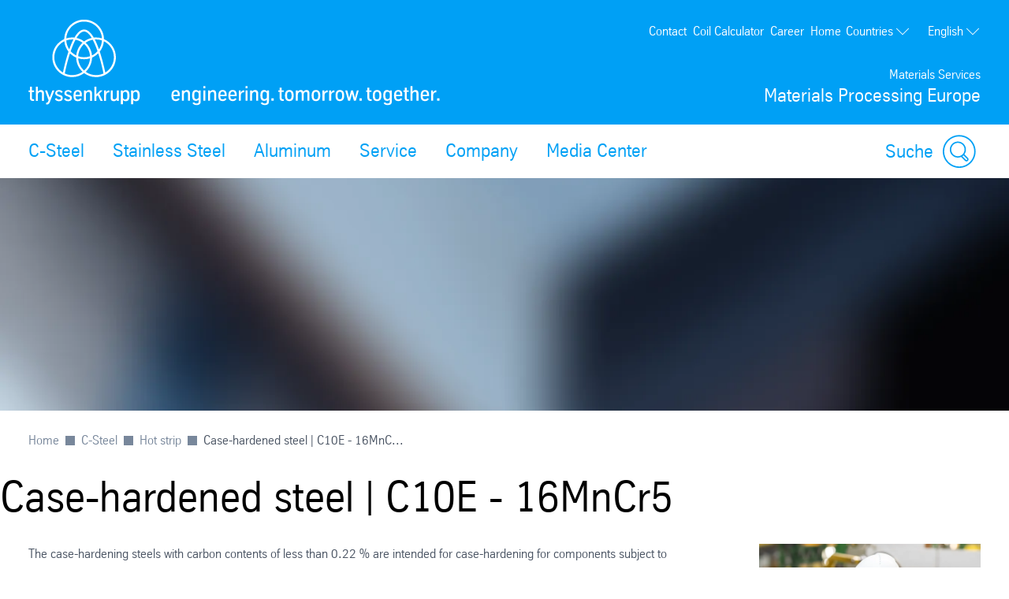

--- FILE ---
content_type: text/html; charset=utf-8
request_url: https://www.thyssenkrupp-materials-processing-europe.com/en/c-steel/hot-strip/case-hardened-steel-or-c10e-16mncr5
body_size: 43526
content:
<!DOCTYPE html><html lang="en" data-beasties-container><head>
		
	<meta charset="utf-8"><meta name="viewport" content="width=device-width, initial-scale=1"><meta name="lang" value="en"><meta name="HandheldFriendly" value="True"><meta title="Case-hardenend steel | C10E - 16MnCr5- thyssenkrupp Materials Processing"><meta name="search-title" content><meta content="Materials Processing Europe" property="og:site_name"><meta name="description" content="thyssenkrupp Materials Processing - Home"><meta name="keywords" content="thyssenkrupp Materials Processing - Home"><meta name="msapplication-TileImage" content="../../assets.files/app-icons/apple-touch-icon-144x144.png"><meta name="msapplication-TileColor" content="#222222"><meta content property="og:url"><meta content="thyssenkrupp Materials Processing - Home " property="og:description"><meta content="763930663648504" property="fb:app_id"><meta name="google-site-verification" content="Cjura_BGcXB4XMXvBwFSPvvTTxzU-kQCuWvJNlMmgek"><meta name="msvalidate.01" content="F9BCC0BEA84766E31FD78F78C539F125"><meta name="robots" content="index, follow"><meta property="og:title" content="Case-hardenend steel | C10E - 16MnCr5"><meta property="og:type" content="website"><title>Case-hardenend steel | C10E - 16MnCr5</title><script src="https://ucpcdn.thyssenkrupp.com/r/internet/polyfills.5_3_2-55e38becf37_202601211558.js" type="module"></script><script src="https://ucpcdn.thyssenkrupp.com/r/internet/main.5_3_2-55e38becf37_202601211558.js" type="module"></script><link href="https://ucpcdn.thyssenkrupp.com/r/internet/styles.5_3_2-55e38becf37_202601211558.css" rel="stylesheet"><base href="/"><link rel="canonical" href="https://www.thyssenkrupp-materials-processing-europe.com/en/c-steel/hot-strip/case-hardened-steel-or-c10e-16mncr5"><style ng-app-id="main">[_nghost-main-c1332331774]{display:flex;flex-direction:column;min-height:100vh}.transparent-header[_nghost-main-c1332331774]   .main[_ngcontent-main-c1332331774], .transparent-header   [_nghost-main-c1332331774]   .main[_ngcontent-main-c1332331774]{margin-top:0}.has-sticky-header[_nghost-main-c1332331774]   .header[_ngcontent-main-c1332331774]{position:sticky;top:0;z-index:102}.headline-container[_ngcontent-main-c1332331774]{margin:2.4rem auto}.page-title[_ngcontent-main-c1332331774]{margin-bottom:2.4rem!important}.page-title[_ngcontent-main-c1332331774]     h2, .page-title[_ngcontent-main-c1332331774]     h3, .page-title[_ngcontent-main-c1332331774]     p{display:inline;font-size:1em;line-height:inherit}@media (max-width: 31.1875em){.main__content[_ngcontent-main-c1332331774]   .page-title[_ngcontent-main-c1332331774]:last-child{margin-bottom:-8.1rem}}.layout-section[_ngcontent-main-c1332331774]{--spacing-component-before-sm: 3.6rem;--spacing-component-before-md: 5.6rem;--spacing-component-before-lg: 8rem;--spacing-component-before: var(--spacing-component-before-sm);--spacing-component-after: var(--spacing-component-after-sm, 0);margin-top:var(--spacing-component-before);margin-bottom:var(--spacing-component-after)}@media (min-width: 30em){.layout-section[_ngcontent-main-c1332331774]{--spacing-component-before: var(--spacing-component-before-md);--spacing-component-after: var(--spacing-component-after-md, 0)}}@media (min-width: 62em){.layout-section[_ngcontent-main-c1332331774]{--spacing-component-before: var(--spacing-component-before-md);--spacing-component-after: var(--spacing-component-after-md, 0)}}@media (min-width: 48em){.layout-section[_ngcontent-main-c1332331774]{--spacing-component-before: var(--spacing-component-before-lg);--spacing-component-after: var(--spacing-component-after-lg, 0)}}.layout-section.spacing-before-none[_ngcontent-main-c1332331774]{--spacing-component-before-sm: 0;--spacing-component-before-md: 0;--spacing-component-before-lg: 0}:is(basic-layout-section[_ngcontent-main-c1332331774]   .editorial-components-container[_ngcontent-main-c1332331774], .th-intranet[_ngcontent-main-c1332331774])    >*:first-child, :is(basic-layout-section[_ngcontent-main-c1332331774]   .editorial-components-container[_ngcontent-main-c1332331774], .th-intranet[_ngcontent-main-c1332331774])    >lazy-container:first-child>*:first-child{--spacing-component-before-sm: 0;--spacing-component-before-md: 0;--spacing-component-before-lg: 0}.layout-section.spacing-after-none[_ngcontent-main-c1332331774]{--spacing-component-after-sm: 0;--spacing-component-after-md: 0;--spacing-component-after-lg: 0}.layout-section.spacing-before-small[_ngcontent-main-c1332331774]{--spacing-component-before-sm: 1.6rem;--spacing-component-before-md: 2.4rem;--spacing-component-before-lg: 3.6rem}.layout-section.spacing-after-small[_ngcontent-main-c1332331774]{--spacing-component-after-sm: 1.6rem;--spacing-component-after-md: 2.4rem;--spacing-component-after-lg: 3.6rem}.layout-section.spacing-before-medium[_ngcontent-main-c1332331774]{--spacing-component-before-sm: 3.6rem;--spacing-component-before-md: 5.6rem;--spacing-component-before-lg: 8rem}.layout-section.spacing-after-medium[_ngcontent-main-c1332331774]{--spacing-component-after-sm: 3.6rem;--spacing-component-after-md: 5.6rem;--spacing-component-after-lg: 8rem}.layout-section.spacing-before-large[_ngcontent-main-c1332331774]{--spacing-component-before-sm: 5.6rem;--spacing-component-before-md: 8rem;--spacing-component-before-lg: 12rem}.layout-section.spacing-after-large[_ngcontent-main-c1332331774]{--spacing-component-after-sm: 5.6rem;--spacing-component-after-md: 8rem;--spacing-component-after-lg: 12rem}.layout-section.no-margin[_ngcontent-main-c1332331774]{margin-top:0;margin-bottom:0}.th-internet[_ngcontent-main-c1332331774]   .layout-section[_ngcontent-main-c1332331774]:first-child, .headline-container[_ngcontent-main-c1332331774] + .layout-section[_ngcontent-main-c1332331774]{--spacing-component-before-sm: 0;--spacing-component-before-md: 0;--spacing-component-before-lg: 0}.layout-section[_ngcontent-main-c1332331774] + .breadcrumb[_ngcontent-main-c1332331774]{margin-top:1.6rem}.bookmark[_ngcontent-main-c1332331774]{position:fixed;right:3.6rem;bottom:3.6rem}main[_ngcontent-main-c1332331774]{flex:1;width:100%}</style><style ng-app-id="main">[_nghost-main-c309793269]{display:block;min-height:0;min-width:0;box-sizing:border-box;width:100%;display:grid;grid-template-columns:minmax(var(--horizontal-site-padding),1fr) minmax(0,134.4rem) minmax(var(--horizontal-site-padding),1fr);margin-left:0!important;margin-right:0!important;max-width:none!important}[_nghost-main-c309793269]    >*, [_nghost-main-c309793269]    >lazy-container>*{min-width:0}.content[_ngcontent-main-c309793269]{grid-column:2/span 1}.content.editorial-content[_ngcontent-main-c309793269]    >*, .content.editorial-content[_ngcontent-main-c309793269]    >lazy-container>*{box-sizing:border-box;display:block;width:100%;--spacing-component-before-sm: 3.6rem;--spacing-component-before-md: 5.6rem;--spacing-component-before-lg: 8rem;--spacing-component-before: var(--spacing-component-before-sm);--spacing-component-after: var(--spacing-component-after-sm, 0);margin-top:var(--spacing-component-before);margin-bottom:var(--spacing-component-after)}@media (min-width: 30em){.content.editorial-content[_ngcontent-main-c309793269]    >*, .content.editorial-content[_ngcontent-main-c309793269]    >lazy-container>*{--spacing-component-before: var(--spacing-component-before-md);--spacing-component-after: var(--spacing-component-after-md, 0)}}@media (min-width: 62em){.content.editorial-content[_ngcontent-main-c309793269]    >*, .content.editorial-content[_ngcontent-main-c309793269]    >lazy-container>*{--spacing-component-before: var(--spacing-component-before-md);--spacing-component-after: var(--spacing-component-after-md, 0)}}@media (min-width: 48em){.content.editorial-content[_ngcontent-main-c309793269]    >*, .content.editorial-content[_ngcontent-main-c309793269]    >lazy-container>*{--spacing-component-before: var(--spacing-component-before-lg);--spacing-component-after: var(--spacing-component-after-lg, 0)}}.content.editorial-content[_ngcontent-main-c309793269]    >*.spacing-before-none, .content.editorial-content[_ngcontent-main-c309793269]    >lazy-container>*.spacing-before-none{--spacing-component-before-sm: 0;--spacing-component-before-md: 0;--spacing-component-before-lg: 0}.content.editorial-content[_ngcontent-main-c309793269]    >*.spacing-after-none, .content.editorial-content[_ngcontent-main-c309793269]    >lazy-container>*.spacing-after-none{--spacing-component-after-sm: 0;--spacing-component-after-md: 0;--spacing-component-after-lg: 0}.content.editorial-content[_ngcontent-main-c309793269]    >*.spacing-before-small, .content.editorial-content[_ngcontent-main-c309793269]    >lazy-container>*.spacing-before-small{--spacing-component-before-sm: 1.6rem;--spacing-component-before-md: 2.4rem;--spacing-component-before-lg: 3.6rem}.content.editorial-content[_ngcontent-main-c309793269]    >*.spacing-after-small, .content.editorial-content[_ngcontent-main-c309793269]    >lazy-container>*.spacing-after-small{--spacing-component-after-sm: 1.6rem;--spacing-component-after-md: 2.4rem;--spacing-component-after-lg: 3.6rem}.content.editorial-content[_ngcontent-main-c309793269]    >*.spacing-before-medium, .content.editorial-content[_ngcontent-main-c309793269]    >lazy-container>*.spacing-before-medium{--spacing-component-before-sm: 3.6rem;--spacing-component-before-md: 5.6rem;--spacing-component-before-lg: 8rem}.content.editorial-content[_ngcontent-main-c309793269]    >*.spacing-after-medium, .content.editorial-content[_ngcontent-main-c309793269]    >lazy-container>*.spacing-after-medium{--spacing-component-after-sm: 3.6rem;--spacing-component-after-md: 5.6rem;--spacing-component-after-lg: 8rem}.content.editorial-content[_ngcontent-main-c309793269]    >*.spacing-before-large, .content.editorial-content[_ngcontent-main-c309793269]    >lazy-container>*.spacing-before-large{--spacing-component-before-sm: 5.6rem;--spacing-component-before-md: 8rem;--spacing-component-before-lg: 12rem}.content.editorial-content[_ngcontent-main-c309793269]    >*.spacing-after-large, .content.editorial-content[_ngcontent-main-c309793269]    >lazy-container>*.spacing-after-large{--spacing-component-after-sm: 5.6rem;--spacing-component-after-md: 8rem;--spacing-component-after-lg: 12rem}.content.editorial-content[_ngcontent-main-c309793269]    >*.no-margin, .content.editorial-content[_ngcontent-main-c309793269]    >lazy-container>*.no-margin{margin-top:0;margin-bottom:0}.sidebar.editorial-content[_ngcontent-main-c309793269]    >*, .sidebar.editorial-content[_ngcontent-main-c309793269]    >lazy-container>*{box-sizing:border-box;display:block;width:100%;--spacing-component-before-sm: 5.6rem;--spacing-component-before-md: 5.6rem;--spacing-component-before-lg: 5.6rem;--spacing-component-before: var(--spacing-component-before-sm);--spacing-component-after: var(--spacing-component-after-sm, 0);margin-top:var(--spacing-component-before);margin-bottom:var(--spacing-component-after)}@media (min-width: 30em){.sidebar.editorial-content[_ngcontent-main-c309793269]    >*, .sidebar.editorial-content[_ngcontent-main-c309793269]    >lazy-container>*{--spacing-component-before: var(--spacing-component-before-md);--spacing-component-after: var(--spacing-component-after-md, 0)}}@media (min-width: 62em){.sidebar.editorial-content[_ngcontent-main-c309793269]    >*, .sidebar.editorial-content[_ngcontent-main-c309793269]    >lazy-container>*{--spacing-component-before: var(--spacing-component-before-md);--spacing-component-after: var(--spacing-component-after-md, 0)}}@media (min-width: 48em){.sidebar.editorial-content[_ngcontent-main-c309793269]    >*, .sidebar.editorial-content[_ngcontent-main-c309793269]    >lazy-container>*{--spacing-component-before: var(--spacing-component-before-lg);--spacing-component-after: var(--spacing-component-after-lg, 0)}}.sidebar.editorial-content[_ngcontent-main-c309793269]    >*.spacing-before-none, .sidebar.editorial-content[_ngcontent-main-c309793269]    >lazy-container>*.spacing-before-none{--spacing-component-before-sm: 0;--spacing-component-before-md: 0;--spacing-component-before-lg: 0}:is(basic-layout-section[_ngcontent-main-c309793269]   .editorial-components-container[_ngcontent-main-c309793269], .th-intranet[_ngcontent-main-c309793269])    >*:first-child, :is(basic-layout-section[_ngcontent-main-c309793269]   .editorial-components-container[_ngcontent-main-c309793269], .th-intranet[_ngcontent-main-c309793269])    >lazy-container:first-child>*:first-child{--spacing-component-before-sm: 0;--spacing-component-before-md: 0;--spacing-component-before-lg: 0}.sidebar.editorial-content[_ngcontent-main-c309793269]    >*.spacing-after-none, .sidebar.editorial-content[_ngcontent-main-c309793269]    >lazy-container>*.spacing-after-none{--spacing-component-after-sm: 0;--spacing-component-after-md: 0;--spacing-component-after-lg: 0}.sidebar.editorial-content[_ngcontent-main-c309793269]    >*.spacing-before-small, .sidebar.editorial-content[_ngcontent-main-c309793269]    >lazy-container>*.spacing-before-small{--spacing-component-before-sm: 2.4rem;--spacing-component-before-md: 2.4rem;--spacing-component-before-lg: 2.4rem}.sidebar.editorial-content[_ngcontent-main-c309793269]    >*.spacing-after-small, .sidebar.editorial-content[_ngcontent-main-c309793269]    >lazy-container>*.spacing-after-small{--spacing-component-after-sm: 2.4rem;--spacing-component-after-md: 2.4rem;--spacing-component-after-lg: 2.4rem}.sidebar.editorial-content[_ngcontent-main-c309793269]    >*.spacing-before-medium, .sidebar.editorial-content[_ngcontent-main-c309793269]    >lazy-container>*.spacing-before-medium{--spacing-component-before-sm: 5.6rem;--spacing-component-before-md: 5.6rem;--spacing-component-before-lg: 5.6rem}.sidebar.editorial-content[_ngcontent-main-c309793269]    >*.spacing-after-medium, .sidebar.editorial-content[_ngcontent-main-c309793269]    >lazy-container>*.spacing-after-medium{--spacing-component-after-sm: 5.6rem;--spacing-component-after-md: 5.6rem;--spacing-component-after-lg: 5.6rem}.sidebar.editorial-content[_ngcontent-main-c309793269]    >*.spacing-before-large, .sidebar.editorial-content[_ngcontent-main-c309793269]    >lazy-container>*.spacing-before-large{--spacing-component-before-sm: 8rem;--spacing-component-before-md: 8rem;--spacing-component-before-lg: 8rem}.sidebar.editorial-content[_ngcontent-main-c309793269]    >*.spacing-after-large, .sidebar.editorial-content[_ngcontent-main-c309793269]    >lazy-container>*.spacing-after-large{--spacing-component-after-sm: 8rem;--spacing-component-after-md: 8rem;--spacing-component-after-lg: 8rem}.sidebar.editorial-content[_ngcontent-main-c309793269]    >*.no-margin, .sidebar.editorial-content[_ngcontent-main-c309793269]    >lazy-container>*.no-margin{margin-top:0;margin-bottom:0}.full-width[_nghost-main-c309793269]{display:block}.full-width[_nghost-main-c309793269]   .content[_ngcontent-main-c309793269]{min-height:0;min-width:0;box-sizing:border-box;width:100%;display:grid;grid-template-columns:minmax(var(--horizontal-site-padding),1fr) minmax(0,134.4rem) minmax(var(--horizontal-site-padding),1fr);margin-left:0!important;margin-right:0!important;max-width:none!important}.full-width[_nghost-main-c309793269]   .content[_ngcontent-main-c309793269]    >*, .full-width[_nghost-main-c309793269]   .content[_ngcontent-main-c309793269]    >lazy-container>*{min-width:0}.full-width[_nghost-main-c309793269]   .content[_ngcontent-main-c309793269]    >*, .full-width[_nghost-main-c309793269]   .content[_ngcontent-main-c309793269]    >lazy-container>*{grid-column:1/span 3}.full-width[_nghost-main-c309793269]   .content[_ngcontent-main-c309793269]    >*.l-content-column{grid-column:2/span 1}.with-sidebar[_nghost-main-c309793269]   .content-container[_ngcontent-main-c309793269]{grid-column:2/span 1}@media (min-width: 62em){.with-sidebar.sidebar-right[_nghost-main-c309793269]   .content-container[_ngcontent-main-c309793269]{min-height:0;min-width:0;box-sizing:border-box;display:grid;width:100%;grid-template-columns:3fr clamp(3.6rem,7%,12rem) 1fr}.with-sidebar.sidebar-right[_nghost-main-c309793269]   .content-container[_ngcontent-main-c309793269]    >*, .with-sidebar.sidebar-right[_nghost-main-c309793269]   .content-container[_ngcontent-main-c309793269]    >lazy-container>*{min-width:0}}@media print{.with-sidebar.sidebar-right[_nghost-main-c309793269]   .content-container[_ngcontent-main-c309793269]{display:block}}.with-sidebar.sidebar-right[_nghost-main-c309793269]   .content[_ngcontent-main-c309793269]{grid-column:1/span 1}.with-sidebar.sidebar-right[_nghost-main-c309793269]   .sidebar[_ngcontent-main-c309793269]{grid-column:3/span 1}@media (min-width: 62em){.with-sidebar.sidebar-left[_nghost-main-c309793269]   .content-container[_ngcontent-main-c309793269]{min-height:0;min-width:0;box-sizing:border-box;display:grid;width:100%;grid-template-columns:1fr clamp(3.6rem,7%,12rem) 3fr}.with-sidebar.sidebar-left[_nghost-main-c309793269]   .content-container[_ngcontent-main-c309793269]    >*, .with-sidebar.sidebar-left[_nghost-main-c309793269]   .content-container[_ngcontent-main-c309793269]    >lazy-container>*{min-width:0}}@media print{.with-sidebar.sidebar-left[_nghost-main-c309793269]   .content-container[_ngcontent-main-c309793269]{display:block}}.with-sidebar.sidebar-left[_nghost-main-c309793269]   .content[_ngcontent-main-c309793269]{grid-column:3/span 1}.with-sidebar.sidebar-left[_nghost-main-c309793269]   .sidebar[_ngcontent-main-c309793269]{grid-row:1;grid-column:1/span 1}.custom-height[_nghost-main-c309793269], .custom-height   [_nghost-main-c309793269]{display:grid!important;grid-template-columns:1fr}.custom-height[_nghost-main-c309793269]   .content[_ngcontent-main-c309793269], .custom-height   [_nghost-main-c309793269]   .content[_ngcontent-main-c309793269]{grid-column:initial!important}.custom-height[_nghost-main-c309793269]   .content[_ngcontent-main-c309793269], .custom-height   [_nghost-main-c309793269]   .content[_ngcontent-main-c309793269], .custom-height[_nghost-main-c309793269]   .sidebar[_ngcontent-main-c309793269], .custom-height   [_nghost-main-c309793269]   .sidebar[_ngcontent-main-c309793269]{display:grid;align-content:var(--ucp-basic-layout-section-align-main, start)}.custom-height[_nghost-main-c309793269]   .content[_ngcontent-main-c309793269]    >*, .custom-height   [_nghost-main-c309793269]   .content[_ngcontent-main-c309793269]    >*, .custom-height[_nghost-main-c309793269]   .content[_ngcontent-main-c309793269]    >lazy-container>*, .custom-height   [_nghost-main-c309793269]   .content[_ngcontent-main-c309793269]    >lazy-container>*, .custom-height[_nghost-main-c309793269]   .sidebar[_ngcontent-main-c309793269]    >*, .custom-height   [_nghost-main-c309793269]   .sidebar[_ngcontent-main-c309793269]    >*, .custom-height[_nghost-main-c309793269]   .sidebar[_ngcontent-main-c309793269]    >lazy-container>*, .custom-height   [_nghost-main-c309793269]   .sidebar[_ngcontent-main-c309793269]    >lazy-container>*{min-width:0}.custom-height[_nghost-main-c309793269]   .content[_ngcontent-main-c309793269], .custom-height   [_nghost-main-c309793269]   .content[_ngcontent-main-c309793269]{align-content:var(--ucp-basic-layout-section-align-main, start)}.custom-height[_nghost-main-c309793269]   .sidebar[_ngcontent-main-c309793269], .custom-height   [_nghost-main-c309793269]   .sidebar[_ngcontent-main-c309793269]{align-content:var(--ucp-basic-layout-section-align-sidebar, start)}</style><style ng-app-id="main">[_nghost-main-c2366007670]   .scroll-to-top[_ngcontent-main-c2366007670]{margin:0 auto;max-width:134.4rem}@media print{[_nghost-main-c2366007670]   .scroll-to-top[_ngcontent-main-c2366007670]{display:none}}[_nghost-main-c2366007670]   .scroll-to-top[_ngcontent-main-c2366007670]   a[_ngcontent-main-c2366007670], [_nghost-main-c2366007670]   .scroll-to-top[_ngcontent-main-c2366007670]   button[_ngcontent-main-c2366007670]{font-size:1em;line-height:1.625em;clear:both;color:#626f81;cursor:pointer;float:right;margin:24px 0;text-decoration:none}[_nghost-main-c2366007670]   .scroll-to-top[_ngcontent-main-c2366007670]   .scroll-to-top__button[_ngcontent-main-c2366007670]:focus-visible{outline:2px solid #000000;border-radius:.4rem;text-decoration:underline}.scroll-to-top[_ngcontent-main-c2366007670]:before, .scroll-to-top[_ngcontent-main-c2366007670]:after{content:"";display:table}.scroll-to-top[_ngcontent-main-c2366007670]:before, .scroll-to-top[_ngcontent-main-c2366007670]:after{content:" ";display:table}.scroll-to-top[_ngcontent-main-c2366007670]:after{clear:both}@media screen and (max-width: 900px){.scroll-to-top[_ngcontent-main-c2366007670]{padding:0 25px}}@media screen and (max-width: 767px){.scroll-to-top[_ngcontent-main-c2366007670]{padding:0 17px}}@media screen and (max-width: 499px){.scroll-to-top[_ngcontent-main-c2366007670]   a[_ngcontent-main-c2366007670], .scroll-to-top[_ngcontent-main-c2366007670]   button[_ngcontent-main-c2366007670]{font-size:1.125em;line-height:1.44444444em}}.scroll-to-top[_ngcontent-main-c2366007670]   a[_ngcontent-main-c2366007670]:after, .scroll-to-top[_ngcontent-main-c2366007670]   button[_ngcontent-main-c2366007670]:after{speak:none;font-style:normal;font-weight:400;font-variant:normal;text-transform:none;text-decoration:underline;line-height:1;-webkit-font-smoothing:antialiased;-moz-osx-font-smoothing:grayscale}.scroll-to-top[_ngcontent-main-c2366007670]   a[_ngcontent-main-c2366007670]:after, .scroll-to-top[_ngcontent-main-c2366007670]   a[_ngcontent-main-c2366007670]:hover:after, .scroll-to-top[_ngcontent-main-c2366007670]   button[_ngcontent-main-c2366007670]:after, .scroll-to-top[_ngcontent-main-c2366007670]   button[_ngcontent-main-c2366007670]:hover:after{text-decoration:none}.scroll-to-top__icon[_ngcontent-main-c2366007670]{width:1.6rem;height:1rem;fill:#626f81}.scroll-to-top[_ngcontent-main-c2366007670]   a[_ngcontent-main-c2366007670]:hover, .scroll-to-top[_ngcontent-main-c2366007670]   a[_ngcontent-main-c2366007670]:active, .scroll-to-top[_ngcontent-main-c2366007670]   button[_ngcontent-main-c2366007670]:hover, .scroll-to-top[_ngcontent-main-c2366007670]   button[_ngcontent-main-c2366007670]:active{text-decoration:underline}.scroll-to-top[_ngcontent-main-c2366007670]   a[_ngcontent-main-c2366007670]:after, .scroll-to-top[_ngcontent-main-c2366007670]   button[_ngcontent-main-c2366007670]:after{margin-left:7.104px}</style><style ng-app-id="main">.sticky-header[_nghost-main-c698855612]:not(.transparent){--header-standard-header-height: 16.1rem;--header-standard-flyout-offset: 3.6rem;--main-navigation-flyout-max-height: calc( 100vh - var(--header-standard-header-height) - var(--header-standard-flyout-offset) - var( --header-standard-conversion-header-min-height, 0 ) )}@media (min-width: 31.25em){.sticky-header[_nghost-main-c698855612]:not(.transparent){--header-standard-header-height: 21.3rem}}@media (min-width: 56.25em){.sticky-header[_nghost-main-c698855612]:not(.transparent){--header-standard-header-height: 29rem}}.sticky-header[_nghost-main-c698855612]:not(.transparent)   .main-header[_ngcontent-main-c698855612]{position:sticky;top:0;z-index:102}.has-conversion-header[_nghost-main-c698855612]{--header-standard-conversion-header-min-height: 5.2rem}.has-sticky-header.sticky-header[class][_nghost-main-c698855612], .has-sticky-header   .sticky-header[class][_nghost-main-c698855612]{position:relative}.logo-link[_ngcontent-main-c698855612]{position:relative;display:block;height:100%}.logo-link[_ngcontent-main-c698855612]   .logo[_ngcontent-main-c698855612]{width:auto;height:100%}.logo-link[_ngcontent-main-c698855612]   .logo[_ngcontent-main-c698855612]   img[_ngcontent-main-c698855612]{height:100%;width:auto}@media (min-width: 31.25em){.logo-link[_ngcontent-main-c698855612]{display:flex;align-items:flex-end;height:auto;margin-top:auto}}@media (max-width: 56.1875em){.logo-link[_ngcontent-main-c698855612]   .desktop-view[_ngcontent-main-c698855612]{display:none}}.logo-link[_ngcontent-main-c698855612]   .tablet-view[_ngcontent-main-c698855612]{display:none}@media (max-width: 56.1875em){.logo-link[_ngcontent-main-c698855612]   .tablet-view[_ngcontent-main-c698855612]{display:block}}@media (max-width: 31.1875em){.logo-link[_ngcontent-main-c698855612]   .tablet-view[_ngcontent-main-c698855612]{display:none}}.logo-link[_ngcontent-main-c698855612]   .mobile-view[_ngcontent-main-c698855612]{display:none}@media (max-width: 31.1875em){.logo-link[_ngcontent-main-c698855612]   .mobile-view[_ngcontent-main-c698855612]{display:block}}.logo[_ngcontent-main-c698855612], .logo-link[_ngcontent-main-c698855612]   .logo[_ngcontent-main-c698855612]{height:3.2rem}@media (min-width: 31.25em){.logo[_ngcontent-main-c698855612], .logo-link[_ngcontent-main-c698855612]   .logo[_ngcontent-main-c698855612]{height:9rem}}@media (min-width: 56.25em){.logo[_ngcontent-main-c698855612], .logo-link[_ngcontent-main-c698855612]   .logo[_ngcontent-main-c698855612]{height:11rem}}ucp-ui-header.slim.slim[_ngcontent-main-c698855612]   .logo-link[_ngcontent-main-c698855612]   .desktop-view[_ngcontent-main-c698855612]{display:none}ucp-ui-header.slim.slim[_ngcontent-main-c698855612]   .logo-link[_ngcontent-main-c698855612]   .tablet-view[_ngcontent-main-c698855612]{display:none}ucp-ui-header.slim.slim[_ngcontent-main-c698855612]   .logo-link[_ngcontent-main-c698855612]   .mobile-view[_ngcontent-main-c698855612]{display:block}@media (min-width: 31.25em){ucp-ui-header.slim.slim[_ngcontent-main-c698855612]   .logo-link[_ngcontent-main-c698855612]{display:flex;align-items:center}}ucp-ui-header.slim.slim[_ngcontent-main-c698855612]   .logo[_ngcontent-main-c698855612], ucp-ui-header.slim.slim[_ngcontent-main-c698855612]   .logo-link[_ngcontent-main-c698855612]   .logo[_ngcontent-main-c698855612]{height:3.2rem}@media (min-width: 31.25em){ucp-ui-header.slim.slim[_ngcontent-main-c698855612]   .logo[_ngcontent-main-c698855612], ucp-ui-header.slim.slim[_ngcontent-main-c698855612]   .logo-link[_ngcontent-main-c698855612]   .logo[_ngcontent-main-c698855612]{height:4.9rem}}ucp-ui-header.slim.slim[_ngcontent-main-c698855612]   .brand[_ngcontent-main-c698855612]{display:none}ucp-ui-header.slim.slim[_ngcontent-main-c698855612]   .slim-search-button[_ngcontent-main-c698855612]{display:inline-block}ucp-ui-header.slim.slim[_ngcontent-main-c698855612]   .slim-search-button[_ngcontent-main-c698855612]:focus-visible{outline:2px solid #000000;border-radius:1px}ucp-ui-header.slim.slim[_ngcontent-main-c698855612]   .action-buttons[_ngcontent-main-c698855612]{display:none}.slim-search-button[_ngcontent-main-c698855612]{appearance:none;padding:0;outline:none;border:none;background-color:transparent;display:none;width:15rem;padding:.4rem;border-bottom:1px solid currentColor;color:inherit;text-align:left}.brand[_ngcontent-main-c698855612]{display:none}.brand.slim[_ngcontent-main-c698855612]{display:block}@media (min-width: 31.25em){.brand[_ngcontent-main-c698855612]{display:block}.brand.slim[_ngcontent-main-c698855612]{display:none}}.action-buttons[_ngcontent-main-c698855612]{display:flex;justify-content:flex-end;align-items:flex-end;color:var(--ucp-color-header-font, #ffffff)}.action-button[_ngcontent-main-c698855612]{appearance:none;padding:0;outline:none;border:none;background-color:transparent;display:block;color:inherit;fill:currentColor;margin-left:1.2rem}.action-button-icon[_ngcontent-main-c698855612]{width:4.2rem;height:4.2rem;display:block}.action-button-label[_ngcontent-main-c698855612], .action-button-close-icon[_ngcontent-main-c698855612], .action-button.is-open[_ngcontent-main-c698855612]   .action-button-open-icon[_ngcontent-main-c698855612]{display:none}.action-button.is-open[_ngcontent-main-c698855612]   .action-button-close-icon[_ngcontent-main-c698855612]{display:block}.main-navigation-bar.rainbow[_ngcontent-main-c698855612]   .action-button[_ngcontent-main-c698855612]{align-items:center;font-size:2rem}.main-navigation-bar.rainbow[_ngcontent-main-c698855612]   .action-button-icon[_ngcontent-main-c698855612]{width:3rem;height:3rem}@media (min-width: 31.25em){.main-navigation-bar.rainbow[_ngcontent-main-c698855612]   .action-button[_ngcontent-main-c698855612]{display:flex}.main-navigation-bar.rainbow[_ngcontent-main-c698855612]   .action-button-search[_ngcontent-main-c698855612]   .action-button-label[_ngcontent-main-c698855612]{display:block;margin-right:.8rem}}.shopping-cart[_ngcontent-main-c698855612]{display:block;color:inherit;fill:currentColor}.shopping-cart-icon[_ngcontent-main-c698855612]{position:relative;display:block;width:4.2rem;height:4.2rem}.shopping-cart-icon[_ngcontent-main-c698855612]:hover   .cart-count[_ngcontent-main-c698855612]{text-decoration:none!important}.cart-count[_ngcontent-main-c698855612]{display:flex;position:absolute;top:1.2rem;right:0;border-radius:1rem;height:2rem;min-width:2rem;padding:.5rem;background-color:#00a58c;color:#fff;align-items:center;font-size:1.2rem;justify-content:center}@media (max-width: 31.1875em){.cart-count[_ngcontent-main-c698855612]{top:-.5rem}}.print-logo[_ngcontent-main-c698855612]{display:none}@media print{.logo[_ngcontent-main-c698855612]   img[_ngcontent-main-c698855612]{width:6rem;height:auto;filter:invert(1) grayscale(1) brightness(0)}.logo[_ngcontent-main-c698855612] > *[_ngcontent-main-c698855612]:not(.desktop-view){display:none}}</style><style ng-app-id="main">[_nghost-main-c2845848629]{position:relative;display:block;width:100%;z-index:20}.main-header[_ngcontent-main-c2845848629]{max-width:100%;background-color:var(--ucp-color-header-background, var(--ucp-color-brand-primary, #00a0f5));color:var(--ucp-color-header-font, #ffffff)}.wrapper[_ngcontent-main-c2845848629]{padding-left:var(--horizontal-site-padding, 1.6rem);padding-right:var(--horizontal-site-padding, 1.6rem);display:block;box-sizing:border-box;max-width:134.4rem;margin-left:auto;margin-right:auto}.wrapper[_ngcontent-main-c2845848629]:after{content:"";display:table;clear:both}@media (min-width: 84em){.wrapper[_ngcontent-main-c2845848629]{margin-left:var(--horizontal-site-padding, 1.6rem);margin-right:var(--horizontal-site-padding, 1.6rem);padding-left:0;padding-right:0}}@media (min-width: 88.5em){.wrapper[_ngcontent-main-c2845848629]{margin-left:auto;margin-right:auto}}.wrapper[_ngcontent-main-c2845848629]:after{content:none}.main-header-content[_ngcontent-main-c2845848629]{display:grid;grid-template-areas:"header-brand header-brand" "header-logo header-actions";grid-template-columns:1fr auto;grid-template-rows:1fr auto;min-height:9.5rem;padding-top:1.2rem;padding-bottom:1.2rem}@media (min-width: 31.25em){.main-header-content[_ngcontent-main-c2845848629]{display:grid;grid-template-areas:"header-logo header-brand";grid-template-columns:1fr auto;grid-template-rows:auto;min-height:14.7rem;padding-top:2.4rem;padding-bottom:2.4rem}}@media (min-width: 56.25em){.main-header-content[_ngcontent-main-c2845848629]{display:grid;grid-template-areas:"header-logo header-top-nav" "header-logo header-brand";grid-template-columns:1fr auto;grid-template-rows:auto 1fr}}.brand-area[_ngcontent-main-c2845848629]{grid-area:header-brand;display:flex;justify-content:flex-end}@media (min-width: 31.25em){.brand-area[_ngcontent-main-c2845848629]{align-self:end}}.logo-area[_ngcontent-main-c2845848629]{grid-area:header-logo;align-self:center;height:3.2rem}@media (min-width: 31.25em){.logo-area[_ngcontent-main-c2845848629]{position:relative;height:100%;align-self:end;display:flex;align-items:flex-end;align-content:flex-end}}.top-nav-area[_ngcontent-main-c2845848629]{grid-area:header-top-nav;display:none}@media (min-width: 56.25em){.top-nav-area[_ngcontent-main-c2845848629]{display:block}}.actions-area[_ngcontent-main-c2845848629]{grid-area:header-actions;align-self:end;justify-self:end;z-index:101}@media (min-width: 31.25em){.actions-area[_ngcontent-main-c2845848629]{display:none}}.slim[_nghost-main-c2845848629]{position:sticky;top:0;z-index:20;margin-bottom:.8rem}.slim[_nghost-main-c2845848629]   .main-header-content[_ngcontent-main-c2845848629]{display:grid;grid-template-areas:"header-logo header-actions";grid-template-columns:1fr auto;grid-template-rows:auto;min-height:5.6rem}@media (min-width: 31.25em){.slim[_nghost-main-c2845848629]   .main-header-content[_ngcontent-main-c2845848629]{min-height:8.3rem}}@media (min-width: 56.25em){.slim[_nghost-main-c2845848629]   .main-header-content[_ngcontent-main-c2845848629]{display:grid;grid-template-areas:"header-logo header-top-nav" "header-logo header-brand";grid-template-columns:1fr auto;grid-template-rows:auto 1fr;grid-gap:.4rem;min-height:10rem}}.slim[_nghost-main-c2845848629]   .brand-area[_ngcontent-main-c2845848629]{display:none}@media (min-width: 56.25em){.slim[_nghost-main-c2845848629]   .brand-area[_ngcontent-main-c2845848629]{display:flex;justify-content:flex-end;align-items:center}}.transparent[_nghost-main-c2845848629]{position:relative}@media (min-width: 31.25em){.transparent[_nghost-main-c2845848629]{position:absolute;left:0;right:0;z-index:20}.transparent[_nghost-main-c2845848629]:not(.conversion-header){top:0}}.transparent[_nghost-main-c2845848629]   .main-header[_ngcontent-main-c2845848629]{position:relative;background-color:var(--ucp-color-header-background, var(--ucp-color-brand-primary, #00a0f5))}@media (min-width: 31.25em){.transparent[_nghost-main-c2845848629]   .main-header[_ngcontent-main-c2845848629]{background-color:transparent}.transparent[_nghost-main-c2845848629]   .main-header[_ngcontent-main-c2845848629]:before{position:absolute;display:block;content:"";inset:0;background-color:var(--ucp-color-header-background, var(--ucp-color-brand-primary, #00a0f5));opacity:.85;z-index:-1}}.transparent[_nghost-main-c2845848629]   .main-header-content[_ngcontent-main-c2845848629]{position:relative}.transparent[_nghost-main-c2845848629]   .main-navigation[_ngcontent-main-c2845848629]{background-color:transparent;overflow:visible;margin:0}@media print{.main-header-content[_ngcontent-main-c2845848629] > *[_ngcontent-main-c2845848629]:not(.logo-area){display:none}}</style><style ng-app-id="main">.metanavi{padding:0;z-index:1;display:flex;align-items:center}.metanavi .metanavi-items{display:flex;flex-wrap:nowrap;align-items:center;z-index:100}@media (max-width: 56.1875em){.metanavi{padding-top:2rem}}.metanavi>.label{display:none}@media (max-width: 56.1875em){.metanavi .metanavi-items{display:none}}.metanavi ul{list-style:none}.metanavi ul:after{content:"";display:table;clear:both}.metanavi ul li{font-size:1.6rem;line-height:2.6rem;line-height:32px}.metanavi ul li:first-child{margin-left:0}.metanavi ul li a{color:#fff;text-decoration:none;vertical-align:middle;white-space:nowrap;margin-left:.8rem}.metanavi ul li a:hover{text-decoration:underline}.metanavi ul.accessibility-functions{margin-right:0;position:relative}@media (max-width: 56.1875em){.metanavi ul.accessibility-functions{padding-right:0}}@media (max-width: 31.1875em){.metanavi ul.accessibility-functions{display:none}}.metanavi ul.accessibility-functions li{position:static}.metanavi ul.accessibility-functions+.label+ul li:first-child{margin-left:.8rem}.metanavi language-selector{position:relative;z-index:1}@media (max-width: 56.1875em){.metanavi language-selector{position:static}}.meta-navi .accessibility-functions{padding-right:1.2rem}.meta-navi .accessibility-functions:after{display:block;position:absolute;content:"";width:1px;bottom:7px;right:0;top:7px;font-size:28px;line-height:18px;border-right:1px solid #ffffff}@media (max-width: 56.1875em){.meta-navi .accessibility-functions:after{display:none}}.meta-navi .accessibility-functions .fontsizeswap{position:relative;cursor:pointer;color:#fff}.meta-navi .accessibility-functions .fontsizeswap .fontsizeswap-button:focus-visible{outline:2px solid #000000;border-radius:1px}.meta-navi .accessibility-functions .hotspot{position:absolute;z-index:20}@media (max-width: 56.1875em){.meta-navi .accessibility-functions .hotspot{right:0}}.meta-navi .accessibility-functions .fontsizeswap{padding-right:.4rem}.meta-navi .accessibility-functions .fontsizeswap:hover{text-decoration:underline}.meta-navi .accessibility-functions .fontsizeswap:after{font-size:28px;line-height:18px;position:absolute;right:0;width:28px}.meta-navi .accessibility-functions .fontsizeswap-icon{width:2.8rem;height:2.8rem;margin-right:2.4rem}.meta-navi .accessibility-functions .fontsizeswap-icon svg{fill:#fff}.meta-navi .accessibility-functions .fontsizeswap-button{appearance:none;padding:0;outline:none;border:none;background-color:transparent;display:flex;align-items:center;color:inherit}.meta-navi .accessibility-functions .fontsizeswap-tooltip{transition:opacity .2s ease;position:relative;background-color:#fff;z-index:1;border:2px solid var(--ucp-color-brand-primary, #00a0f5);margin-top:1.6rem;color:#626f81;padding:.2rem 1.2rem 1.2rem;width:275px}.meta-navi .accessibility-functions .fontsizeswap-tooltip:before,.meta-navi .accessibility-functions .fontsizeswap-tooltip:after{content:"";border:14px solid transparent;display:block;height:14px;left:10px;position:absolute;bottom:100%;width:26px;z-index:4;box-sizing:border-box;border-bottom-color:#fff}.meta-navi .accessibility-functions .fontsizeswap-tooltip:before{width:30px;z-index:0;margin-left:-2px;border-width:16px;border-bottom-color:var(--ucp-color-brand-primary, #00a0f5)}.meta-navi .accessibility-functions .fontsizeswap-tooltip .close{appearance:none;outline:none;border:none;background-color:transparent;color:var(--ucp-color-brand-primary, #00a0f5);cursor:pointer;display:block;margin:0;padding:0;position:absolute;right:1.2rem;top:.8rem;visibility:visible;z-index:3}.meta-navi .accessibility-functions .fontsizeswap-tooltip .close-icon{width:2.4rem;height:2.4rem;fill:var(--ucp-color-brand-primary, #00a0f5)}.meta-navi .accessibility-functions .fontsizeswap-tooltip-link p{font-size:1.6rem;line-height:2.6rem;color:#626f81;width:100%;white-space:normal}.meta-navi .accessibility-functions .fontsizeswap-tooltip-link p span{font-size:2.4rem;line-height:3.3rem;font-weight:400;display:block;color:#000}.meta-navi .accessibility-functions .fontsizeswap-tooltip-link a{margin-left:0}.meta-navi .accessibility-functions .fontsizeswap-tooltip-link a span{color:var(--ucp-color-brand-primary, #00a0f5);font-size:1.8rem;line-height:2.6rem;display:inline-flex;align-items:center;gap:.4rem;vertical-align:middle}.meta-navi .accessibility-functions .fontsizeswap-tooltip-link a span:after{content:"";display:inline-block;width:1.8rem;height:1.8rem;background-color:var(--ucp-color-brand-primary, #00a0f5);mask-image:url(https://ucpcdn.thyssenkrupp.com/img/icons/arrow-right.svg);mask-size:1.8rem;margin:0}.meta-navi .accessibility-functions .fontsizeswap-tooltip-link a span:hover{text-decoration:underline}.meta-navi .accessibility-functions .navigation-selector li .label{line-height:inherit}ucp-meta-navi{position:static;padding:0}@media (max-width: 56.1875em){ucp-meta-navi{padding:0;height:auto}}ucp-meta-navi .meta-navi.metanavi{justify-content:flex-end;padding:0}@media (max-width: 31.1875em){ucp-meta-navi .meta-navi.metanavi ul.accessibility-functions{display:none}}ucp-meta-navi .meta-navi.metanavi ul li a,ucp-meta-navi .meta-navi.metanavi .logout-button{color:var(--ucp-color-header-font, #ffffff)}ucp-meta-navi .meta-navi .accessibility-functions .fontsizeswap{padding-right:0}
</style><style ng-app-id="main">[_nghost-main-c2379095018]{position:relative;display:inline-block}.lib-icon[_ngcontent-main-c2379095018]{position:relative;display:inline-block;width:100%;height:100%}svg[_ngcontent-main-c2379095018], [_nghost-main-c2379095018]     svg{width:100%;height:100%;fill:inherit;pointer-events:none}</style><style ng-app-id="main">.main-navigation{display:block;position:relative;min-height:66px;left:0;right:0}.main-navigation a,.main-navigation button{cursor:pointer}.main-navigation .menu-wrapper{display:flex;justify-content:space-between;align-items:start;margin:0 auto;min-height:66px}.main-navigation .menu-wrapper ul{list-style:none}.main-navigation .menu-wrapper .search:focus-visible,.main-navigation .menu-wrapper .shopping-cart:focus-visible{outline:2px solid #000000;border-radius:1px}.main-navigation .menu-trigger{position:relative;display:none;float:none;cursor:pointer;text-decoration:none}.main-navigation .menu-trigger:hover,.main-navigation .menu-trigger:active,.main-navigation .menu-trigger:focus{text-decoration:underline}.main-navigation .menu-trigger.active{text-decoration:underline}.main-navigation .menu-trigger.active+.navigation-content .dropdown-layer{border-bottom:3px solid #eef0f2;border-top:3px solid #eef0f2;z-index:1}.main-navigation .menu-trigger.active+.navigation-content .dropdown-layer>*{visibility:visible}.main-navigation .navigation-content{background-color:#fff;box-sizing:border-box;transition:height .3s ease}.main-navigation .main-navigation-items{display:flex;flex-wrap:wrap;white-space:normal}.main-navigation .main-navigation-items.level-2 .main-navigation-item.level-2>a{position:relative;display:block;padding:9px 19px 9px 0;text-decoration:none}.main-navigation .main-navigation-items.level-2 .main-navigation-item.level-2 span{display:block;font-size:1.125em;line-height:1.44444444}.main-navigation .main-navigation-items.level-2 .main-navigation-item.level-2 img{float:left;margin:6px 1.6rem 6px 0;max-height:57px;width:auto}.main-navigation .main-navigation-items.level-2 .main-navigation-item.level-2 .marketing{display:block;margin-top:-2px;overflow:hidden;padding-top:0}.main-navigation .main-navigation-items.level-2 .main-navigation-item.level-2:hover,.main-navigation .main-navigation-items.level-2 .main-navigation-item.level-2:hover span{text-decoration:underline}.main-navigation .main-navigation-items.level-2 .main-navigation-item.level-2:after{position:absolute;display:block;overflow:hidden;right:0;top:50%;margin-top:-6px;font-size:12px;line-height:12px}.main-navigation .main-navigation-items.level-2 .main-navigation-item.level-2 .active{font-weight:700}.main-navigation .search-and-actions{display:flex}@media print{.main-navigation{display:none}}.main-navigation.level-1{background-color:var(--ucp-color-main-navigation-bar-background, #ffffff)}@media (max-width: 31.1875em){.main-navigation{background-color:transparent;border-bottom:none}.main-navigation.level-1:not(.ecommerce){min-height:0;margin-top:-66px;background-color:var(--ucp-color-header-background, var(--ucp-color-brand-primary, #00a0f5));z-index:-1}}@media (max-width: 56.1875em){.main-navigation .main-navigation-items.level-1{display:none;margin-top:-22px}}.main-navigation a,.main-navigation button{color:var(--ucp-color-brand-primary, #00a0f5)}.menu-wrapper{padding-left:var(--horizontal-site-padding, 1.6rem);padding-right:var(--horizontal-site-padding, 1.6rem);display:block;box-sizing:border-box;max-width:134.4rem;margin-left:auto;margin-right:auto}@media (min-width: 84em){.menu-wrapper{margin-left:var(--horizontal-site-padding, 1.6rem);margin-right:var(--horizontal-site-padding, 1.6rem);padding-left:0;padding-right:0}}@media (min-width: 88.5em){.menu-wrapper{margin-left:auto;margin-right:auto}}.main-navigation .menu-wrapper{display:flex;gap:3.6rem;justify-content:space-between}.main-navigation .menu-trigger{font-size:2.4rem;margin-top:1.2rem;color:var(--ucp-color-main-navigation-bar-font, var(--ucp-color-brand-primary, #00a0f5))}.main-navigation .menu-trigger__menu-icon,.main-navigation .menu-trigger__close-icon{width:4.2rem;height:4.2rem;fill:currentColor;margin-right:1.2rem}.main-navigation .menu-trigger__close-icon{display:none}.main-navigation .menu-trigger.ecommerce-menu{height:6.6rem;z-index:2}.main-navigation .menu-trigger.ecommerce-menu span{display:none}.main-navigation .menu-trigger.ecommerce-menu .menu-trigger__menu-icon,.main-navigation .menu-trigger.ecommerce-menu .menu-trigger__close-icon{margin-right:1.2rem;margin-left:0;fill:#00a0f5}@media (max-width: 31.1875em){.main-navigation .menu-trigger:not(.ecommerce-menu){bottom:1.2rem;color:var(--ucp-color-header-font, #ffffff);position:absolute;right:1.6rem;line-height:42px}.main-navigation .menu-trigger__close-icon,.main-navigation .menu-trigger__menu-icon{fill:var(--ucp-color-header-font, #ffffff);margin-left:1.2rem;margin-right:0}.main-navigation .menu-trigger>span{display:none}.main-navigation .menu-trigger:before{font-size:42px;vertical-align:middle}.main-navigation .menu-trigger.hidden+.search{right:0}}@media (max-width: 56.1875em){.main-navigation .menu-trigger{display:flex;align-items:center}}@media (max-width: 31.1875em){.main-navigation .menu-trigger:hover,.main-navigation .menu-trigger:active,.main-navigation .menu-trigger:focus{text-decoration:none}}.main-navigation .active .menu-trigger__menu-icon{display:none}.main-navigation .active .menu-trigger__close-icon{display:block}.main-navigation .ecommerce{background-color:transparent}@media (max-width: 31.1875em){.main-navigation .ecommerce .menu-wrapper{min-height:6.6rem}}@media (max-width: 56.1875em){.main-navigation .navigation-content{position:absolute;display:none;top:100%;right:0;left:0}.main-navigation .navigation-content.is-visible{display:block}}.main-navigation .navigation-content.level-1{background-color:var(--ucp-color-main-navigation-bar-background, #ffffff)}@media (max-width: 56.1875em){.main-navigation .main-navigation-items .main-navigation-item{border-top:1px solid #d9dee8}.main-navigation .main-navigation-items .main-navigation-item:last-child{border-bottom:1px solid #d9dee8}}@media (min-width: 56.25em){.main-navigation .main-navigation-items.level-1{margin-left:-1.8rem}.main-navigation .main-navigation-items.level-1 .main-navigation-item.level-1>a,.main-navigation .main-navigation-items.level-1 .main-navigation-item.level-1>button{display:block;position:relative;padding-left:1.8rem;padding-right:1.8rem;font-size:2.4rem;line-height:6.6rem;color:var(--ucp-color-main-navigation-bar-font, var(--ucp-color-brand-primary, #00a0f5));text-decoration:none}.main-navigation .main-navigation-items.level-1 .main-navigation-item.level-1>a:hover,.main-navigation .main-navigation-items.level-1 .main-navigation-item.level-1>a.active,.main-navigation .main-navigation-items.level-1 .main-navigation-item.level-1>button:hover,.main-navigation .main-navigation-items.level-1 .main-navigation-item.level-1>button.active{text-decoration:underline}}.main-navigation .search,.main-navigation .shopping-cart{position:relative;display:flex;justify-content:flex-end;align-items:center;font-size:2.4rem;line-height:6.6rem;text-decoration:none;color:var(--ucp-color-main-navigation-bar-font, var(--ucp-color-brand-primary, #00a0f5));cursor:pointer}.main-navigation .search-icon,.main-navigation .shopping-cart-icon{margin-top:1.2rem;width:4.2rem;height:4.2rem;fill:currentColor;margin-left:1.2rem}.main-navigation .search .search__label+.search-icon,.main-navigation .shopping-cart .search__label+.search-icon{margin-top:0}@media (max-width: 31.1875em){.main-navigation .search,.main-navigation .shopping-cart{bottom:1.2rem;color:var(--ucp-color-header-font, #ffffff);line-height:42px;position:absolute;right:7rem;top:auto}}.main-navigation .search.active,.main-navigation .shopping-cart.active{text-decoration:underline}.main-navigation .search__label,.main-navigation .shopping-cart__label{text-decoration:none}@media (max-width: 31.1875em){.main-navigation .search__label,.main-navigation .shopping-cart__label{display:none}}.main-navigation .search:after,.main-navigation .shopping-cart:after{font-size:42px;margin-left:1.2rem;vertical-align:middle}@media (max-width: 31.1875em){.main-navigation .shopping-cart{bottom:initial;right:1.9rem;visibility:hidden}}.main-navigation .search:hover span{text-decoration:underline}.main-navigation .mobile-meta-navigation{padding:0;border-top:1px solid #d9dee8;border-bottom:none}@media (min-width: 56.25em){.main-navigation .mobile-meta-navigation{display:none}}@media (max-width: 56.1875em){.main-navigation .mobile-meta-navigation{width:50%}}@media (max-width: 31.1875em){.main-navigation .mobile-meta-navigation{width:100%}}@media (max-width: 56.1875em){.main-navigation .meta-navi{display:block;padding-top:0;height:auto}.main-navigation .meta-navi .accessibility-functions,.main-navigation .meta-navi .metanavi-items{display:block;padding:0;white-space:normal;z-index:3}.main-navigation .meta-navi .accessibility-functions li,.main-navigation .meta-navi .metanavi-items li{margin:0;border-top:1px solid #d9dee8;line-height:1.625}.main-navigation .meta-navi .accessibility-functions li:first-child,.main-navigation .meta-navi .metanavi-items li:first-child{margin:0}.main-navigation .meta-navi .accessibility-functions li:last-child,.main-navigation .meta-navi .metanavi-items li:last-child{border-bottom:1px solid #d9dee8}.main-navigation .meta-navi .accessibility-functions .fontsizeswap{color:#4b5564;padding:9px}.main-navigation .meta-navi .accessibility-functions .fontsizeswap:before{font-size:28px;line-height:28px;width:28px;position:absolute;left:0}.main-navigation .meta-navi .accessibility-functions .fontsizeswap:after{display:none}.main-navigation .meta-navi .accessibility-functions .fontsizeswap-icon svg{fill:#4b5564}.main-navigation .meta-navi .accessibility-functions .fontsizeswap-button{appearance:none;padding:0;outline:none;border:none;background-color:transparent;display:flex;align-items:center}.main-navigation .meta-navi .accessibility-functions+.label+ul li:first-child{margin-left:0}[id=header] .main-navigation .meta-navi .accessibility-functions .hotspot{width:auto;max-width:none;inset:auto 0;margin-top:-9px}[id=header] .main-navigation .meta-navi .accessibility-functions .hotspot .wrapper{width:auto}[id=header] .main-navigation .meta-navi .accessibility-functions .hotspot .fontsizeswap-tooltip{width:auto;margin-top:16px}[id=header] .main-navigation .meta-navi .accessibility-functions .hotspot .fontsizeswap-tooltip-link p{margin-top:0}.main-navigation .meta-navi .metanavi-items a{display:block;color:#00a0f5;padding:9px 9px 9px 0}}@media (min-width: 39.375em){.main-navigation .meta-navi .accessibility-functions{display:none}}@media (min-width: 56.25em){.main-navigation .meta-navi{display:none}}:not(.edit-enabled) .header.transparent main-navigation{position:absolute;background-image:linear-gradient(to bottom,#0003,#0000);width:100vw;z-index:100}:not(.edit-enabled) .header.transparent .menu-trigger{color:#fff}:not(.edit-enabled) .header.transparent .mainnavi:not(.is-open){position:relative;background-color:transparent;transition:background-color 1ms;transition-delay:.5s}@media (max-width: 56.1875em){:not(.edit-enabled) .header.transparent .mainnavi:not(.is-open){transition-delay:0s}}@media (max-width: 31.1875em){:not(.edit-enabled) .header.transparent .mainnavi:not(.is-open){position:relative;background-image:none}}:not(.edit-enabled) .header.transparent .mainnavi:not(.is-open) .navigation-content{background-color:transparent}:not(.edit-enabled) .header.transparent .mainnavi:not(.is-open) .navigation-content .menu-item{color:#fff;transition:color 1ms;transition-delay:.5s}@media (max-width: 56.1875em){:not(.edit-enabled) .header.transparent .mainnavi:not(.is-open) .navigation-content .menu-item{transition-delay:0s}}:not(.edit-enabled) .header.transparent .mainnavi:not(.is-open) .menu-trigger{color:#fff}:not(.edit-enabled) .header.transparent .is-open.main-navigation{position:relative;background-color:#fff;z-index:2;background-image:none}@media (max-width: 31.1875em){:not(.edit-enabled) .header.transparent .is-open.main-navigation{background-color:transparent}}:not(.edit-enabled) .header.transparent .is-open .navigation-content{background:#fff}:not(.edit-enabled) .header.transparent .is-open .navigation-content .menu-item{color:var(--ucp-color-brand-primary, #00a0f5)}:not(.edit-enabled) .header.transparent .is-open .search{color:var(--ucp-color-brand-primary, #00a0f5)}@media (max-width: 31.1875em){:not(.edit-enabled) .header.transparent .is-open .search{color:#fff}}:not(.edit-enabled) .header.transparent .is-open .menu-trigger{color:var(--ucp-color-brand-primary, #00a0f5)}@media (max-width: 31.1875em){:not(.edit-enabled) .header.transparent .is-open .menu-trigger{color:#fff}}:not(.edit-enabled) .header.transparent .search,:not(.edit-enabled) .header.transparent .menu-trigger{color:#fff}@media (max-width: 31.1875em){main-navigation.main-navigation{margin-top:0;height:0;min-height:0}main-navigation .ecommerce{min-height:6.6rem}.main-navigation.level-1{margin-top:0}.main-navigation .menu-trigger,.main-navigation .search{display:none}.main-navigation :not(.ecommerce) .menu-wrapper{height:0;min-height:0}.main-navigation.ecommerce .menu-trigger{display:flex;align-items:center}}.main-navigation .main-product-search{display:none}@media (max-width: 56.1875em){.main-navigation .main-product-search{position:absolute;height:6.6rem;margin-left:6.6rem;display:flex;align-items:center;width:-webkit-fill-available}}
</style><style ng-app-id="main">.roof-line[_ngcontent-main-c3253515606]{text-align:right;margin:0;text-decoration:none;color:inherit;cursor:default}@media (max-width: 56.1875em){.roof-line[_ngcontent-main-c3253515606]{margin:0}}.brand-name[_ngcontent-main-c3253515606]{font-size:2.4rem;line-height:3.3rem;font-weight:400;line-height:1.1;text-align:right;margin:0}</style><style ng-app-id="main">[_nghost-main-c2616474843]{display:inline-block}a[_ngcontent-main-c2616474843]{display:block;position:relative;width:100%;height:100%;color:inherit;text-decoration:inherit}.icon[_ngcontent-main-c2616474843]{display:inline-block;fill:currentColor}.more[_ngcontent-main-c2616474843]:after{content:none!important}.more[_ngcontent-main-c2616474843]   .icon[_ngcontent-main-c2616474843]{display:inline-block;width:.75em;height:.75em;margin-left:.25em}.cta[_ngcontent-main-c2616474843]{background-color:var(--button-background-color, var(--ucp-color-brand-primary, #00a0f5));padding:1.2rem 2.4rem;color:var(--button-text-color, #ffffff);box-sizing:border-box;border:1px solid transparent;border-radius:0;display:inline-block;text-decoration:none;padding-bottom:1.2rem!important}.blue-theme-style[_nghost-main-c2616474843]   .cta[_ngcontent-main-c2616474843], .blue-theme-style   [_nghost-main-c2616474843]   .cta[_ngcontent-main-c2616474843]{background-color:var(--ucp-color-brand-primary, #00a0f5);color:#fff}.orange-theme-style[_nghost-main-c2616474843]   .cta[_ngcontent-main-c2616474843], .orange-theme-style   [_nghost-main-c2616474843]   .cta[_ngcontent-main-c2616474843]{background-color:var(--ucp-color-brand-primary-signal, #ffb400);color:var(--ucp-color-brand-text-on-primary-signal, #000000)}.cta[_ngcontent-main-c2616474843]:hover, .cta[_ngcontent-main-c2616474843]:active{background-color:var(--ucp-color-brand-secondary, #003c7d);color:#fff}.cta[_ngcontent-main-c2616474843]:focus{border:1px solid var(--ucp-color-brand-secondary, #003c7d)}.blue-theme-style[_nghost-main-c2616474843]   .cta[_ngcontent-main-c2616474843]:hover, .blue-theme-style   [_nghost-main-c2616474843]   .cta[_ngcontent-main-c2616474843]:hover, .blue-theme-style[_nghost-main-c2616474843]   .cta[_ngcontent-main-c2616474843]:active, .blue-theme-style   [_nghost-main-c2616474843]   .cta[_ngcontent-main-c2616474843]:active, .orange-theme-style[_nghost-main-c2616474843]   .cta[_ngcontent-main-c2616474843]:hover, .orange-theme-style   [_nghost-main-c2616474843]   .cta[_ngcontent-main-c2616474843]:hover, .orange-theme-style[_nghost-main-c2616474843]   .cta[_ngcontent-main-c2616474843]:active, .orange-theme-style   [_nghost-main-c2616474843]   .cta[_ngcontent-main-c2616474843]:active{background-color:var(--ucp-color-brand-secondary, #003c7d);color:#fff}.blue-theme-style[_nghost-main-c2616474843]   .cta[_ngcontent-main-c2616474843]:focus, .blue-theme-style   [_nghost-main-c2616474843]   .cta[_ngcontent-main-c2616474843]:focus, .orange-theme-style[_nghost-main-c2616474843]   .cta[_ngcontent-main-c2616474843]:focus, .orange-theme-style   [_nghost-main-c2616474843]   .cta[_ngcontent-main-c2616474843]:focus{border:1px solid var(--ucp-color-brand-secondary, #003c7d)}.cta.has-icon[_ngcontent-main-c2616474843]{display:flex;justify-content:space-between;gap:.8rem;padding-right:1.2rem}.cta[_ngcontent-main-c2616474843]   .icon[_ngcontent-main-c2616474843]{width:2.4rem;height:2.4rem;flex-grow:0}.cover[_nghost-main-c2616474843]   a[_ngcontent-main-c2616474843]{position:static}.cover[_nghost-main-c2616474843]   a[_ngcontent-main-c2616474843]:after{inset:0;content:"";position:absolute;z-index:2}</style><style ng-app-id="main">[_nghost-main-c526917326]{position:relative}[_nghost-main-c526917326]    >ucp-fullscreen-modal{background-color:#000000d9;display:block}.container[_ngcontent-main-c526917326]{padding-left:var(--horizontal-site-padding, 1.6rem);padding-right:var(--horizontal-site-padding, 1.6rem);display:block;box-sizing:border-box;max-width:134.4rem;margin-left:auto;margin-right:auto}.container[_ngcontent-main-c526917326]:after{content:"";display:table;clear:both}@media (min-width: 84em){.container[_ngcontent-main-c526917326]{margin-left:var(--horizontal-site-padding, 1.6rem);margin-right:var(--horizontal-site-padding, 1.6rem);padding-left:0;padding-right:0}}@media (min-width: 88.5em){.container[_ngcontent-main-c526917326]{margin-left:auto;margin-right:auto}}.header[_ngcontent-main-c526917326]{background-color:#fff;display:block;position:relative;z-index:1;height:7.5rem;box-shadow:0 0 1.8rem #0003}.header.has-tabs[_ngcontent-main-c526917326]{height:15.5rem;box-shadow:none}.overlay[_ngcontent-main-c526917326]{position:relative;z-index:0}.form-wrapper[_ngcontent-main-c526917326]{display:grid;grid-template-columns:auto 5.2rem;background-color:#fff}@media (min-width: 39.375em){.form-wrapper[_ngcontent-main-c526917326]{display:block}}html.edit-enabled[_nghost-main-c526917326]   .form-wrapper[_ngcontent-main-c526917326], html.edit-enabled   [_nghost-main-c526917326]   .form-wrapper[_ngcontent-main-c526917326]{margin-top:12rem}html.cms-focus-mode[_nghost-main-c526917326]   .form-wrapper[_ngcontent-main-c526917326], html.cms-focus-mode   [_nghost-main-c526917326]   .form-wrapper[_ngcontent-main-c526917326]{margin-top:0}.close-icon-button[_ngcontent-main-c526917326]{margin-right:3.6rem}.close-icon[_ngcontent-main-c526917326]{appearance:none;padding:0;outline:none;border:none;background-color:transparent;display:inline-block;width:3.2rem;height:3.2rem;align-self:center;justify-self:center}@media (min-width: 39.375em){.close-icon[_ngcontent-main-c526917326]{position:absolute;right:0;top:50%;transform:translateY(-50%)}}.close-icon[_ngcontent-main-c526917326]:hover{cursor:pointer}.close-icon[_ngcontent-main-c526917326]:focus-visible{outline:2px solid black}.close-icon[_ngcontent-main-c526917326]     svg{width:100%;height:100%;fill:var(--ucp-color-brand-primary, #00a0f5)}.no-result[_ngcontent-main-c526917326]{background-color:#fff;z-index:-1;display:none;position:absolute;width:100%;margin:0}.no-result.is-active[_ngcontent-main-c526917326]{display:block}.no-result-text[_ngcontent-main-c526917326]{font-family:tktype,Roboto,Calibri,-apple-system,BlinkMacSystemFont,Arial,Helvetica,sans-serif;font-style:normal;font-size:2.1rem;font-weight:400;line-height:2;border-top:2px solid #d9dee8;padding:3.6rem 0}[_ngcontent-main-c526917326]:lang(ru)   .no-result-text[_ngcontent-main-c526917326], [_ngcontent-main-c526917326]:lang(bg)   .no-result-text[_ngcontent-main-c526917326], [_ngcontent-main-c526917326]:lang(pl)   .no-result-text[_ngcontent-main-c526917326]{font-family:Arial,Helvetica,Roboto,Calibri,-apple-system,BlinkMacSystemFont,sans-serif}@media (min-width: 39.375em){.no-result-text[_ngcontent-main-c526917326]{margin:0 5.6rem}}.sub-header[_ngcontent-main-c526917326]{box-shadow:0 0 1.8rem #0003;border-top:1px solid #d9dee8;background-color:#fff}.sub-header-tab-list[_ngcontent-main-c526917326]{display:block;text-align:center;padding:0}.sub-header-tab-list-item[_ngcontent-main-c526917326]{display:inline-block}.sub-header-tab-list-item[_ngcontent-main-c526917326] + li[_ngcontent-main-c526917326]{margin-left:4rem}.sub-header-tab-list-item[_ngcontent-main-c526917326]   a[_ngcontent-main-c526917326]{padding:2rem 0;border-bottom:3px solid #ffffff;color:inherit;display:block}.sub-header-tab-list-item[_ngcontent-main-c526917326]   a[_ngcontent-main-c526917326]:first-letter{text-transform:uppercase}.sub-header-tab-list-item[_ngcontent-main-c526917326]   a[_ngcontent-main-c526917326]:hover{cursor:pointer;color:var(--ucp-color-brand-primary, #00a0f5)}.sub-header-tab-list-item.is-active[_ngcontent-main-c526917326]   a[_ngcontent-main-c526917326]{border-color:var(--ucp-color-brand-primary, #00a0f5);color:var(--ucp-color-brand-primary, #00a0f5)}.content[_ngcontent-main-c526917326]{background-color:#fff;overflow-y:auto;-webkit-overflow-scrolling:touch;position:relative;z-index:0;min-height:0;height:calc(100vh - 7.5rem)}.content.has-tabs[_ngcontent-main-c526917326]{height:calc(100vh - 15.5rem)}.result-panel[_ngcontent-main-c526917326]{display:none}.result-panel.is-active[_ngcontent-main-c526917326]{display:block}.meta[_ngcontent-main-c526917326]{padding:2rem 0}.meta[_ngcontent-main-c526917326]   .link[_ngcontent-main-c526917326]{color:var(--ucp-color-brand-primary, #00a0f5);float:right}.meta[_ngcontent-main-c526917326]   .link[_ngcontent-main-c526917326]:hover{text-decoration:underline;cursor:pointer}.users-preview[_ngcontent-main-c526917326]   slide[_ngcontent-main-c526917326]{padding-bottom:2rem;border:1px solid #d9dee8}.users-preview[_ngcontent-main-c526917326]   slide[_ngcontent-main-c526917326]     search-user-entry{border:none}</style><style ng-app-id="main">[_nghost-main-c3433432409]{margin-left:0;display:block}@media (min-width: 56.25em){[_nghost-main-c3433432409]{margin-left:1.6rem}}.language-selector__list[_ngcontent-main-c3433432409]{position:relative;display:flex;flex-wrap:wrap;padding:1.2rem}@media (min-width: 56.25em){.language-selector__list[_ngcontent-main-c3433432409]{max-width:calc(5*(2ch + 2.4rem + 8px));width:max-content}}.language-abbreviation[_ngcontent-main-c3433432409]{border-bottom:1px solid #d9dee8;margin-left:0;width:100%}.language-abbreviation[_ngcontent-main-c3433432409]:nth-child(2), .language-abbreviation[_ngcontent-main-c3433432409]:nth-child(6n+1){border-left:0}.language-abbreviation[_ngcontent-main-c3433432409]:nth-child(-n+6){border-bottom:1px solid #d9dee8}@media (min-width: 56.25em){.language-abbreviation[_ngcontent-main-c3433432409]{width:auto;border:none;border-left:1px solid #d9dee8}}.language-abbreviation[_ngcontent-main-c3433432409]   a[_ngcontent-main-c3433432409]{color:var(--ucp-color-brand-primary, #00a0f5);display:block;box-sizing:content-box;padding-left:0;margin:0;width:100%;line-height:3.8rem;text-align:left}.language-abbreviation[_ngcontent-main-c3433432409]   a[_ngcontent-main-c3433432409]:hover{background:#eef0f2}@media (min-width: 56.25em){.language-abbreviation[_ngcontent-main-c3433432409]   a[_ngcontent-main-c3433432409]{padding:0 1.2rem;text-align:center;width:2ch}}.language-abbreviation.active[_ngcontent-main-c3433432409]   a[_ngcontent-main-c3433432409]{color:var(--ucp-color-brand-secondary, #003c7d)}.full-width[_ngcontent-main-c3433432409]   .language-selector__list[_ngcontent-main-c3433432409]{width:100%;padding:0}.full-width[_ngcontent-main-c3433432409]   .language-selector__list__item[_ngcontent-main-c3433432409]{margin-left:0;width:100%}.full-width[_ngcontent-main-c3433432409]   .language-selector__list__item[_ngcontent-main-c3433432409]   .abbreviation[_ngcontent-main-c3433432409]{display:block}.full-width[_ngcontent-main-c3433432409]   .language-selector__list__item[_ngcontent-main-c3433432409]   .fullname[_ngcontent-main-c3433432409]{display:none}.full-width[_ngcontent-main-c3433432409]   .language-selector__list__item__link[_ngcontent-main-c3433432409]{white-space:nowrap;color:var(--ucp-color-brand-primary, #00a0f5);padding:.4rem 1.2rem;margin:0}.language-selector[_ngcontent-main-c3433432409]{transition:color .3s ease}.language-selector__inner.full-width[_ngcontent-main-c3433432409]{position:static;width:100%;height:auto}.language-selector__list__item[_ngcontent-main-c3433432409]   .abbreviation[_ngcontent-main-c3433432409]{display:none}@media (min-width: 56.25em){.language-selector__list__item[_ngcontent-main-c3433432409]   .abbreviation[_ngcontent-main-c3433432409]{display:block}}.language-selector__list__item[_ngcontent-main-c3433432409]   .fullname[_ngcontent-main-c3433432409]{display:block}@media (min-width: 56.25em){.language-selector__list__item[_ngcontent-main-c3433432409]   .fullname[_ngcontent-main-c3433432409]{display:none}}.language-selector__holder[_ngcontent-main-c3433432409]{background:#fff;opacity:0;display:block;position:static;right:0;top:2.4rem}@media (min-width: 56.25em){.language-selector__holder[_ngcontent-main-c3433432409]{position:absolute}}.language-selector__button[_ngcontent-main-c3433432409]{display:flex;align-items:center;width:100%;cursor:pointer;padding:1.2rem .8rem;color:var(--ucp-color-header-background, var(--ucp-color-brand-primary, #00a0f5));border-bottom:1px solid #d9dee8}@media (min-width: 56.25em){.language-selector__button[_ngcontent-main-c3433432409]{color:var(--ucp-color-header-font, #ffffff);padding:0;border:none}}.language-selector__button[_ngcontent-main-c3433432409]:after{margin-left:.8rem}.language-selector__button[_ngcontent-main-c3433432409]:focus-visible{outline:2px solid #000000;border-radius:1px}.language-selector__title[_ngcontent-main-c3433432409]{display:none;margin-right:.8rem}@media (min-width: 56.25em){.language-selector__title[_ngcontent-main-c3433432409]{display:block}}.language-selector__icon[_ngcontent-main-c3433432409]{display:block;width:2.2rem;height:2.2rem;fill:var(--ucp-color-brand-primary, #00a0f5);margin-right:.8rem}@media (min-width: 56.25em){.language-selector__icon[_ngcontent-main-c3433432409]{display:none}}.language-selector__arrow[_ngcontent-main-c3433432409]{width:2rem;height:1.6rem;fill:currentColor;vertical-align:middle;margin-left:auto}@media (min-width: 56.25em){.language-selector__arrow[_ngcontent-main-c3433432409]{margin-left:.2rem}}@media (max-width: 56.1875em){.mobile-page[_ngcontent-main-c3433432409]   .language-selector__list__item[_ngcontent-main-c3433432409]{border-bottom:1px solid #d9dee8}.mobile-page[_ngcontent-main-c3433432409]   .language-selector__list[_ngcontent-main-c3433432409]{position:relative;display:flex;flex-wrap:wrap;padding:1.2rem;background-color:#fff}.mobile-page[_ngcontent-main-c3433432409]   .language-selector__list__item__link[_ngcontent-main-c3433432409]{padding-left:0;display:block}}.mobile-page[_ngcontent-main-c3433432409]   .language-selector__inner[_ngcontent-main-c3433432409]{position:absolute;z-index:2;top:0;background-color:#fff;left:0;padding-top:2rem;width:100%;height:100%}@media (min-width: 56.25em){.mobile-page[_ngcontent-main-c3433432409]   .language-selector__inner[_ngcontent-main-c3433432409]{position:relative;width:auto;height:auto;padding-top:0}}@media (max-width: 56.1875em){.mobile-page[_ngcontent-main-c3433432409]   .language-selector__arrow[_ngcontent-main-c3433432409]{transform:rotate(270deg)}}.mobile-version[_ngcontent-main-c3433432409]{display:flex;color:#00a0f5;align-items:center}.mobile-version[_ngcontent-main-c3433432409]   .icon-back[_ngcontent-main-c3433432409]{width:1.4rem;height:1.4rem;fill:#00a0f5;margin-right:.8rem}.mobile-version[_ngcontent-main-c3433432409]   .icon-check[_ngcontent-main-c3433432409]{width:1.8rem;height:1.8rem;margin-left:auto;fill:#00a0f5}@media (min-width: 56.25em){.mobile-version[_ngcontent-main-c3433432409]{display:none}}</style><style ng-app-id="main">.navigation-selector[_ngcontent-main-c2684988847]   .link-select[_ngcontent-main-c2684988847]   .label[_ngcontent-main-c2684988847]{border-color:transparent}.navigation-selector[_ngcontent-main-c2684988847]{color:var(--ucp-color-header-font, #ffffff);vertical-align:middle;width:auto;clear:both;float:none}.navigation-selector[_ngcontent-main-c2684988847]:after{content:"";display:table;clear:both}.navigation-selector[_ngcontent-main-c2684988847]   .link-select[_ngcontent-main-c2684988847]{display:flex;align-items:center}@media (max-width: 56.1875em){.navigation-selector[_ngcontent-main-c2684988847]   .link-select[_ngcontent-main-c2684988847]{color:#4b5564}}@media (max-width: 56.1875em){.navigation-selector[_ngcontent-main-c2684988847]   .link-select.label[_ngcontent-main-c2684988847]{color:#4b5564}}.navigation-selector[_ngcontent-main-c2684988847]   .link-select__arrow[_ngcontent-main-c2684988847]{width:2rem;height:1.6rem;fill:currentColor;margin-left:.2rem}.navigation-selector[_ngcontent-main-c2684988847]   .label[_ngcontent-main-c2684988847]{color:var(--ucp-color-brand-primary, #00a0f5)}.navigation-selector[_ngcontent-main-c2684988847]   .label[_ngcontent-main-c2684988847]:focus-visible{outline:2px solid #000000;border-radius:1px}@media (max-width: 56.1875em){.navigation-selector[_ngcontent-main-c2684988847]{float:none;text-align:left}}.navigation-selector[_ngcontent-main-c2684988847]   p[_ngcontent-main-c2684988847]{display:inline-block;margin:0}.navigation-selector[_ngcontent-main-c2684988847]   .link-select[_ngcontent-main-c2684988847]{bottom:1px;display:inline-block;position:relative;vertical-align:middle}@media (max-width: 56.1875em){.navigation-selector[_ngcontent-main-c2684988847]   .link-select[_ngcontent-main-c2684988847]{width:100%;position:inherit}}.navigation-selector[_ngcontent-main-c2684988847]   .link-select[_ngcontent-main-c2684988847]   .inital-hide[_ngcontent-main-c2684988847]{opacity:0;transition:opacity .3s;height:0;overflow:hidden}.navigation-selector[_ngcontent-main-c2684988847]   .link-select[_ngcontent-main-c2684988847]   .open-popup-menu[_ngcontent-main-c2684988847]{opacity:1;height:auto;transition:opacity .3s;overflow:visible}@media (max-width: 56.1875em){.navigation-selector[_ngcontent-main-c2684988847]   .link-select[_ngcontent-main-c2684988847]   .sub-menu[_ngcontent-main-c2684988847]{width:100%;float:none;position:relative;top:0}}.chrome-mac[_ngcontent-main-c2684988847]   .navigation-selector[_ngcontent-main-c2684988847]   .link-select[_ngcontent-main-c2684988847], .safari[_ngcontent-main-c2684988847]   .navigation-selector[_ngcontent-main-c2684988847]   .link-select[_ngcontent-main-c2684988847]{bottom:2px}.navigation-selector[_ngcontent-main-c2684988847]   .link-select[_ngcontent-main-c2684988847]   .label[_ngcontent-main-c2684988847]{display:flex;align-items:center;color:var(--ucp-color-header-font, #ffffff);cursor:pointer;text-decoration:none;white-space:nowrap}.navigation-selector[_ngcontent-main-c2684988847]   .link-select[_ngcontent-main-c2684988847]   .label[_ngcontent-main-c2684988847]:after{margin-left:.8rem}@media (max-width: 31.1875em){.navigation-selector[_ngcontent-main-c2684988847]   .link-select[_ngcontent-main-c2684988847]   .label[_ngcontent-main-c2684988847]{color:#000}}@media (max-width: 56.1875em){.navigation-selector[_ngcontent-main-c2684988847]   .link-select[_ngcontent-main-c2684988847]   .label[_ngcontent-main-c2684988847]{color:#4b5564;position:relative;width:100%}}.navigation-selector[_ngcontent-main-c2684988847]   .link-select[_ngcontent-main-c2684988847]   ul[_ngcontent-main-c2684988847]{margin-right:11px!important;position:absolute;right:0;text-align:left;top:35px;z-index:20;background-color:#fff}@media (max-width: 56.1875em){.navigation-selector[_ngcontent-main-c2684988847]   .link-select[_ngcontent-main-c2684988847]   ul[_ngcontent-main-c2684988847]{margin-right:0}}.navigation-selector[_ngcontent-main-c2684988847]   .link-select[_ngcontent-main-c2684988847]   ul[_ngcontent-main-c2684988847]   .link[_ngcontent-main-c2684988847]{float:none;padding-left:10px!important;margin-left:0!important;width:100%}@media (max-width: 56.1875em){.navigation-selector[_ngcontent-main-c2684988847]   .link-select[_ngcontent-main-c2684988847]   ul[_ngcontent-main-c2684988847]   .link[_ngcontent-main-c2684988847]{padding-left:0!important;font-size:1em}}.navigation-selector[_ngcontent-main-c2684988847]   .link-select[_ngcontent-main-c2684988847]   ul[_ngcontent-main-c2684988847]   .link[_ngcontent-main-c2684988847]     a{font-size:1.6rem;line-height:2.6rem;background-color:#fff!important;color:var(--ucp-color-brand-primary, #00a0f5)!important;display:block;padding:.3rem 1.2rem;text-decoration:none;white-space:nowrap}@media (max-width: 56.1875em){.navigation-selector[_ngcontent-main-c2684988847]   .link-select.active[_ngcontent-main-c2684988847]   .label[_ngcontent-main-c2684988847]{background-color:#fff;color:var(--ucp-color-brand-primary, #00a0f5)}}.navigation-selector[_ngcontent-main-c2684988847]   .link-select.active[_ngcontent-main-c2684988847]   ul[_ngcontent-main-c2684988847]{max-height:493px}</style><style ng-app-id="main">[_nghost-main-c494574881]{padding-left:var(--horizontal-site-padding, 1.6rem);padding-right:var(--horizontal-site-padding, 1.6rem);display:block;box-sizing:border-box;max-width:134.4rem;margin-left:auto;margin-right:auto;display:none;font-size:1.6rem}@media (min-width: 48em){[_nghost-main-c494574881]{display:block}}[_nghost-main-c494574881]   nav[_ngcontent-main-c494574881]   ul[_ngcontent-main-c494574881]{display:flex;flex-wrap:wrap;list-style:none;padding:0;position:relative}[_nghost-main-c494574881]   li[_ngcontent-main-c494574881]:before{content:"";display:inline-block;width:1.2rem;height:1.2rem;background-color:#78879b;mask-image:url(https://ucpcdn.thyssenkrupp.com/img/icons/arrow-right.svg);mask-size:1.2rem;margin:0 .8rem;vertical-align:middle}[_nghost-main-c494574881]   li[_ngcontent-main-c494574881]   .last-element[_ngcontent-main-c494574881]{display:inline-block;color:#4b5564;vertical-align:middle}[_nghost-main-c494574881]   li[_ngcontent-main-c494574881]:first-child:before{display:none}[_nghost-main-c494574881]   li[_ngcontent-main-c494574881]   a[_ngcontent-main-c494574881]{text-decoration:none;vertical-align:middle;color:#78879b}[_nghost-main-c494574881]   li[_ngcontent-main-c494574881]   a[_ngcontent-main-c494574881]:hover, [_nghost-main-c494574881]   li[_ngcontent-main-c494574881]   a[_ngcontent-main-c494574881]:active, [_nghost-main-c494574881]   li[_ngcontent-main-c494574881]   a[_ngcontent-main-c494574881]:focus{text-decoration:underline}[_nghost-main-c494574881]   li[_ngcontent-main-c494574881]   span[_ngcontent-main-c494574881]{color:#78879b}[_nghost-main-c494574881]   li[_ngcontent-main-c494574881]:last-child   a[_ngcontent-main-c494574881]{text-decoration:none}[_nghost-main-c494574881]   li[_ngcontent-main-c494574881]:last-child   a[_ngcontent-main-c494574881]:hover, [_nghost-main-c494574881]   li[_ngcontent-main-c494574881]:last-child   a[_ngcontent-main-c494574881]:active, [_nghost-main-c494574881]   li[_ngcontent-main-c494574881]:last-child   a[_ngcontent-main-c494574881]:focus{text-decoration:underline}@media print{ul[_ngcontent-main-c494574881]{display:flex;gap:.4rem;align-items:center;list-style:none;margin-left:0;color:#000;padding-left:0}li[_ngcontent-main-c494574881]:after{content:">";padding-left:.4rem}li[_ngcontent-main-c494574881]:last-child:after{content:none}a[_ngcontent-main-c494574881]{color:#000;text-decoration:none}}[_nghost-main-c494574881]{padding-left:var(--horizontal-site-padding, 1.6rem);padding-right:var(--horizontal-site-padding, 1.6rem);display:block;box-sizing:border-box;max-width:134.4rem;margin-left:auto;margin-right:auto}[_nghost-main-c494574881]:after{content:"";display:table;clear:both}@media (min-width: 84em){[_nghost-main-c494574881]{margin-left:var(--horizontal-site-padding, 1.6rem);margin-right:var(--horizontal-site-padding, 1.6rem);padding-left:0;padding-right:0}}@media (min-width: 88.5em){[_nghost-main-c494574881]{margin-left:auto;margin-right:auto}}.before-stage[_nghost-main-c494574881]{margin-bottom:2.4rem!important}</style><style ng-app-id="main">[id=footer]{background-color:var(--ucp-color-footer-background, var(--ucp-color-brand-primary, #00a0f5));padding-bottom:40px}@media print{[id=footer]{display:none}}@media (max-width: 31.1875em){[id=footer]{padding-bottom:5.6rem}}[id=footer] a{color:#fff}[id=footer] .footer-content{padding-left:var(--horizontal-site-padding, 1.6rem);padding-right:var(--horizontal-site-padding, 1.6rem);display:block;box-sizing:border-box;max-width:134.4rem;margin-left:auto;margin-right:auto;position:relative;padding-top:2.4rem}[id=footer] .footer-content:after{content:"";display:table;clear:both}@media (min-width: 84em){[id=footer] .footer-content{margin-left:var(--horizontal-site-padding, 1.6rem);margin-right:var(--horizontal-site-padding, 1.6rem);padding-left:0;padding-right:0}}@media (min-width: 88.5em){[id=footer] .footer-content{margin-left:auto;margin-right:auto}}@media (max-width: 31.1875em){[id=footer] .footer-content{padding-top:3.6rem}}@media (max-width: 31.1875em){[id=footer] .footer-content .footer-menu{border-top:1px solid #ffffff;border-bottom:1px solid #ffffff}}[id=footer] .footer-content .footer-menu .headline{display:flex;flex-direction:row;margin-top:0;margin-left:.4rem}@media (max-width: 31.1875em){[id=footer] .footer-content .footer-menu .headline{position:relative;margin:16px 0;align-items:center}[id=footer] .footer-content .footer-menu .headline.dropdownArrow{cursor:pointer;z-index:5}[id=footer] .footer-content .footer-menu .headline.dropdownArrow:before{position:absolute;color:#fff;font-size:1.6rem;z-index:5;right:1.6rem;top:0;margin-top:-.8rem}}[id=footer] .footer-content .footer-menu .brand-wrapper{display:flex;flex-direction:column}[id=footer] .footer-content .footer-menu .arrow{fill:#fff;width:2.2rem;height:2.2rem;order:1;margin-left:auto;display:none}[id=footer] .footer-content .footer-menu .dropdownArrow .arrow{display:block}[id=footer] .footer-content .footer-menu .headline.is-open .arrow{transform:rotate(180deg)}[id=footer] .footer-content .headline .brand-name,[id=footer] .footer-content .social .headline{color:#fff;display:block;font-size:2.4rem;line-height:3.3rem;font-weight:400;margin:0 0 2.4rem;outline:0}@media (max-width: 31.1875em){[id=footer] .footer-content .headline .brand-name{margin-bottom:0}}[id=footer] .footer-content .headline .roof-line{font-size:1.6rem;line-height:2.6rem;color:#fff;display:block;margin:0}@media (max-width: 31.1875em){[id=footer] .footer-content .headline .roof-line{font-size:16px;padding-right:38px}}[id=footer] .footer-content .headline+.block{margin-left:0}[id=footer] .footer-content .footer-menu{float:left;width:75.7%}[id=footer] .footer-content .footer-menu:after{content:"";display:table;clear:both}@media (max-width: 68.6875em){[id=footer] .footer-content .footer-menu{width:46.15%}}@media (max-width: 31.1875em){[id=footer] .footer-content .footer-menu{float:none;padding:0 1.6rem;width:auto}}[id=footer] .footer-content .footer-menu .footer-menu-content{height:auto;overflow:hidden;margin-top:-1.6rem;padding-bottom:1.6rem}[id=footer] .footer-content .footer-menu .footer-menu-content.showMenu .block{display:none}@media (max-width: 31.1875em){[id=footer] .footer-content .footer-menu .headline.ui-accordion-header{color:#fff;cursor:pointer;margin-bottom:.143em;position:relative}[id=footer] .footer-content .footer-menu .headline.ui-accordion-header:before{font-size:1.5em;margin-top:-12px;position:absolute;right:0;top:50%}.no-js [id=footer] .footer-content .footer-menu .headline.ui-accordion-header:before{display:none}}[id=footer] .footer-content .footer-menu>div{display:flex}@media (max-width: 68.6875em){[id=footer] .footer-content .footer-menu>div{display:block}}[id=footer] .footer-content .social{float:right;margin-right:0;min-width:220px;width:21%}@media (max-width: 47.9375em){[id=footer] .footer-content .social{float:right;margin-left:4%;width:48%}}@media (max-width: 31.1875em){[id=footer] .footer-content .social{float:none;margin-left:0;margin-top:3.6rem;text-align:center;width:auto}}[id=footer] .footer-content .social .headline{margin-bottom:1.6rem;margin-top:2.4rem}[id=footer] .footer-content .social .infolabel{color:#fff;margin:0 0 1.6rem}@media (max-width: 31.1875em){[id=footer] .footer-content .social .infolabel{font-size:1.8rem;line-height:2.6rem}}[id=footer] .footer-content .social .block{width:auto}@media (max-width: 68.6875em){[id=footer] .footer-content .social .block{float:none}}@media (max-width: 47.9375em){[id=footer] .footer-content .social .block{float:none}}[id=footer] .footer-content>.ui-accordion{border-top:1px solid #ffffff;border-bottom:1px solid #ffffff;padding-top:10px;padding-bottom:10px}[id=footer] .block{box-sizing:border-box;padding-left:40px;width:33.4%}[id=footer] .block:first-child{padding-left:0;margin-left:.4rem}@media (max-width: 68.6875em){[id=footer] .block{display:inline-block;float:none;padding:0;width:100%}}[id=footer] .block .icons{display:inline-block}[id=footer] .block .icons .social-item{float:left;margin-bottom:.8rem;margin-right:1.6rem}[id=footer] .block .icons .social-item:nth-child(4n+4){margin:0}[id=footer] .block .icons .social-item:nth-child(4n+5){clear:both}[id=footer] .block ul{list-style-type:none}@media (max-width: 47.9375em){[id=footer] .block ul{margin-bottom:0}}[id=footer] .block li a{color:#fff;display:block;text-decoration:none}@media (max-width: 31.1875em){[id=footer] .block li a{font-size:1.8rem;line-height:2.6rem;padding:8px 0}}[id=footer] .block li a:hover,[id=footer] .block li a:active,[id=footer] .block li a:focus{text-decoration:underline}[id=footer] .block li:first-child a{border-top:0 none}@media (max-width: 68.6875em){[id=footer] .block:first-child li:first-child a{border-top:none}}[id=metainfo]{padding-left:var(--horizontal-site-padding, 1.6rem);padding-right:var(--horizontal-site-padding, 1.6rem);display:block;box-sizing:border-box;max-width:134.4rem;margin-left:auto;margin-right:auto;padding:1.6rem 0;background-color:#fff}[id=metainfo]:after{content:"";display:table;clear:both}@media (min-width: 84em){[id=metainfo]{margin-left:var(--horizontal-site-padding, 1.6rem);margin-right:var(--horizontal-site-padding, 1.6rem);padding-left:0;padding-right:0}}@media (min-width: 88.5em){[id=metainfo]{margin-left:auto;margin-right:auto}}@media print{[id=metainfo]{display:none}}@media (max-width: 56.1875em){[id=metainfo]{padding:2.4rem 0}}[id=metainfo] .metainfo-content{font-size:1.6rem;line-height:2.6rem;max-width:134.4rem;margin:0 auto;position:relative}[id=metainfo] .copyright{color:#4b5564;float:left}[id=metainfo] .copyright:after{content:"";display:table;clear:both}@media (max-width: 56.1875em){[id=metainfo] .copyright{float:none;text-align:center}}@media (max-width: 31.1875em){[id=metainfo] .copyright{display:block;float:none;margin-bottom:0}}[id=metainfo] .info{float:right}[id=metainfo] .info:after{content:"";display:table;clear:both}@media (max-width: 56.1875em){[id=metainfo] .info{float:none;text-align:center}}[id=metainfo] .links{float:left;list-style:none}[id=metainfo] .links:after{content:"";display:table;clear:both}@media (max-width: 91em){[id=metainfo] .links{clear:both}}@media (max-width: 56.1875em){[id=metainfo] .links{display:block;float:none}}[id=metainfo] .links li{float:left;padding-left:1.6rem}[id=metainfo] .links li:first-child{padding-left:0}@media (max-width: 56.1875em){[id=metainfo] .links li{float:none;padding:0}}[id=metainfo] .links li .share{display:flex;align-items:center}[id=metainfo] .links li .share:hover span{text-decoration:underline}[id=metainfo] .links li .share:focus-visible{outline:2px solid #000000;border-radius:.4rem}[id=metainfo] .links li .share:focus-visible span{text-decoration:underline}@media (max-width: 56.1875em){[id=metainfo] .links li .share{text-align:center;white-space:nowrap;display:inline-block}}.no-js [id=metainfo] .links li .share{display:none}[id=metainfo] .links li .share:hover a,[id=metainfo] .links li .share:focus a,[id=metainfo] .links li .share:active a{text-decoration:underline}[id=metainfo] .links li .share>a,[id=metainfo] .links li .share>span{color:var(--ucp-color-copy-links, var(--ucp-color-brand-primary, #00a0f5));cursor:pointer;float:left;position:relative;z-index:6;text-decoration:none}@media (max-width: 56.1875em){[id=metainfo] .links li .share>a,[id=metainfo] .links li .share>span{float:none;padding-right:0}}[id=metainfo] .links li .share .share-button-icon{vertical-align:center;width:2.4rem;height:2.4rem;fill:var(--ucp-color-copy-links, var(--ucp-color-brand-primary, #00a0f5));margin-left:.8rem}[id=metainfo] .links li .share .icons{color:var(--ucp-color-copy-links, var(--ucp-color-brand-primary, #00a0f5));margin-left:-30px;position:relative;top:5px;z-index:5}@media (max-width: 56.1875em){[id=metainfo] .links li .share .icons{display:block;margin:auto;padding:0;z-index:7}}[id=metainfo] .links li:before{content:"|";color:#626f81;float:left;margin-right:1.6rem}@media (max-width: 56.1875em){[id=metainfo] .links li:before{display:none}}[id=metainfo] .links li:first-child:before{display:none}[id=metainfo] .links li a{color:var(--ucp-color-copy-links, var(--ucp-color-brand-primary, #00a0f5));text-decoration:none}[id=metainfo] .links li a:hover,[id=metainfo] .links li a:active,[id=metainfo] .links li a:focus{text-decoration:underline}[id=metainfo] .icons{color:var(--ucp-color-brand-secondary, #003c7d);cursor:pointer;float:left;font-size:22px;height:25px;margin:-5px 0 0;padding:0 0 0 10px;position:relative;width:25px}@media tablet-landscape{[id=metainfo] .icons{float:none}}[id=metainfo] .icons .icon-share-dropdown{visibility:hidden;opacity:0;transition:opacity .3s ease-in-out,visibility .3s ease-in-out}[id=metainfo] .icons .icon-share-dropdown.is-open{visibility:visible;opacity:1}@media (max-width: 56.1875em){[id=metainfo] .icons .icon-share-dropdown.is-open{left:100%;width:5.8rem}}[id=metainfo] .icons>div{box-sizing:border-box;background-color:#fff;border:1px solid var(--ucp-color-brand-primary, #00a0f5);padding:.8rem;white-space:nowrap;bottom:50px;display:block;position:absolute;right:0;z-index:50}@media (max-width: 31.1875em){[id=metainfo] .icons>div{margin-right:-29px;right:50%}}[id=metainfo] .icons .icon{position:relative;display:block;float:none;font-size:0;height:42px;margin-top:.8rem;text-decoration:none;text-align:center;width:42px}[id=metainfo] .icons .icon a{display:block;position:absolute;inset:0;text-indent:120%;overflow:hidden;white-space:nowrap}[id=metainfo] .icons .icon:first-child{margin-top:0}[id=metainfo] .icons .icon.facebook{background:url(https://ucpcdn.thyssenkrupp.com/img/layout/icon_facebook_pos.svg)}[id=metainfo] .icons .icon.twitter{background:url(https://ucpcdn.thyssenkrupp.com/img/layout/icon_twitter_pos.svg)}[id=metainfo] .icons .icon.mail{background:url(https://ucpcdn.thyssenkrupp.com/img/layout/icon_mail_pos.svg)}[id=metainfo] .icons .icon.linkedin{background:url(https://ucpcdn.thyssenkrupp.com/img/layout/icon_linkedin_pos.svg)}[id=metainfo] .icons .icon.xing{background:url(https://ucpcdn.thyssenkrupp.com/img/layout/icon_xing_pos.svg)}[id=metainfo] .icons .icon.whatsapp{background:url(https://ucpcdn.thyssenkrupp.com/img/layout/icon_whatsapp_pos.svg)}[id=metainfo] .share.active .icons>div{bottom:31px;display:block;position:absolute;z-index:50}@media (max-width: 56.1875em){[id=metainfo] .share.active .icons>div{margin-right:-29px;right:50%}}.bookmark-page{position:fixed;bottom:4rem;right:5rem;z-index:98}
</style><style ng-app-id="main">[_nghost-main-c3637410586]{display:block}ul[_ngcontent-main-c3637410586]{display:flex;flex-wrap:wrap;list-style:none;margin:0;padding:0}ul[_ngcontent-main-c3637410586]    >[ucp-ui-link-list-item]{flex-grow:1;flex-basis:calc((67.2rem - 100%)*999);min-width:calc(50% - 1.2rem)}ul[_ngcontent-main-c3637410586]:after{content:"";flex-basis:50%}</style><style ng-app-id="main">[_nghost-main-c2654450459]{box-sizing:border-box;display:block;width:100%;display:flex;align-content:center;width:auto;border-bottom:1px solid #d9dee8}[_nghost-main-c2654450459], [class][_nghost-main-c2654450459]{padding:1.2rem 0;margin-right:1.2rem}.link[_ngcontent-main-c2654450459]{text-decoration:none;color:var(--ucp-color-brand-primary, #00a0f5);transition:color .3s ease}.link[_ngcontent-main-c2654450459]:hover, .link[_ngcontent-main-c2654450459]:focus, .link[_ngcontent-main-c2654450459]:active{color:var(--ucp-color-brand-secondary, #003c7d)}.blue-icon[_ngcontent-main-c2654450459]{fill:currentColor}.list-item[_ngcontent-main-c2654450459]{display:flex;align-items:center;text-decoration:none}.icon[_ngcontent-main-c2654450459]{width:2.4rem;height:2.4rem;color:var(--ucp-color-brand-primary, #00a0f5);margin-right:1.2rem}</style><style ng-app-id="main">[_nghost-main-c1849570037]{display:block}.social-icon[_ngcontent-main-c1849570037]{display:inline-block;min-height:4.2rem;overflow:hidden;position:relative}.corporate-icon[_ngcontent-main-c1849570037]{width:4.2rem;height:4.2rem}</style><style ng-app-id="main">a[_ngcontent-main-c807367281]{text-decoration:none}</style><style ng-app-id="main">[_nghost-main-c1417469189], .feedback-company[_ngcontent-main-c1417469189]{display:block;width:100%;max-width:24rem;margin:0 auto}@media (min-width: 31.1875em){[_nghost-main-c1417469189], .feedback-company[_ngcontent-main-c1417469189]{margin:0}}.feedback-company[_ngcontent-main-c1417469189]{text-align:center;background:#eef0f2}.feedback-company[_ngcontent-main-c1417469189]     a{display:block;text-decoration:none}.feedback-company[_ngcontent-main-c1417469189]   .header[_ngcontent-main-c1417469189]{line-height:3rem;color:#fff;font-size:1.5rem;display:block;background:#4b5564;text-align:center;font-family:tktype,Roboto,Calibri,-apple-system,BlinkMacSystemFont,Arial,Helvetica,sans-serif;font-weight:700}[_ngcontent-main-c1417469189]:lang(ru)   .feedback-company[_ngcontent-main-c1417469189]   .header[_ngcontent-main-c1417469189], [_ngcontent-main-c1417469189]:lang(bg)   .feedback-company[_ngcontent-main-c1417469189]   .header[_ngcontent-main-c1417469189], [_ngcontent-main-c1417469189]:lang(pl)   .feedback-company[_ngcontent-main-c1417469189]   .header[_ngcontent-main-c1417469189]{font-family:Arial,Helvetica,Roboto,Calibri,-apple-system,BlinkMacSystemFont,sans-serif}.feedback-company[_ngcontent-main-c1417469189]   .logo[_ngcontent-main-c1417469189]{width:8.5rem;height:2.4rem;display:inline-block;margin-bottom:.4rem;position:relative;overflow:hidden}.feedback-company[_ngcontent-main-c1417469189]   .logo[_ngcontent-main-c1417469189]     svg{width:100%;height:100%;position:absolute;left:0;top:50%;transform:translateY(-50%)}.score[_ngcontent-main-c1417469189]{padding:1.2rem}.score[_ngcontent-main-c1417469189]   .rating[_ngcontent-main-c1417469189], .score[_ngcontent-main-c1417469189]   .count[_ngcontent-main-c1417469189]{display:block;line-height:1}.score[_ngcontent-main-c1417469189]   .rating[_ngcontent-main-c1417469189]{color:#ffb400;margin-bottom:1.6rem;font-family:tktype,Roboto,Calibri,-apple-system,BlinkMacSystemFont,Arial,Helvetica,sans-serif;font-weight:700}[_ngcontent-main-c1417469189]:lang(ru)   .score[_ngcontent-main-c1417469189]   .rating[_ngcontent-main-c1417469189], [_ngcontent-main-c1417469189]:lang(bg)   .score[_ngcontent-main-c1417469189]   .rating[_ngcontent-main-c1417469189], [_ngcontent-main-c1417469189]:lang(pl)   .score[_ngcontent-main-c1417469189]   .rating[_ngcontent-main-c1417469189]{font-family:Arial,Helvetica,Roboto,Calibri,-apple-system,BlinkMacSystemFont,sans-serif}.score[_ngcontent-main-c1417469189]   .count[_ngcontent-main-c1417469189]{color:#4b5564;white-space:nowrap;text-overflow:ellipsis;overflow:hidden;width:100%}.stars[_ngcontent-main-c1417469189]{display:inline-block;white-space:nowrap;overflow:hidden;position:relative;line-height:1}.stars[_ngcontent-main-c1417469189]   .star[_ngcontent-main-c1417469189]{display:block;font-size:2.4rem;overflow:hidden;color:#fff;width:100%}.stars[_ngcontent-main-c1417469189]   .star.active[_ngcontent-main-c1417469189]{position:absolute;top:0;left:0;color:#ffb400;width:auto}</style><style ng-app-id="main">.bottom .big-image-teaser,.stage .big-image-teaser{margin-bottom:3.6rem}.bottom .big-image-teaser img,.stage .big-image-teaser img{object-fit:cover;object-position:var(--focus-x, center) var(--focus-y, center);max-width:none;width:100%;height:100%}.bottom .big-image-teaser .focus-left img,.stage .big-image-teaser .focus-left img{object-fit:cover;object-position:var(--focus-x, left) var(--focus-y, center)}.bottom .big-image-teaser .focus-right img,.stage .big-image-teaser .focus-right img{object-fit:cover;object-position:var(--focus-x, right) var(--focus-y, center)}.bottom .big-image-teaser .buttons,.stage .big-image-teaser .buttons{margin-top:1.6rem}.bottom .big-image-teaser .button-transparent a,.stage .big-image-teaser .button-transparent a{color:currentColor;line-height:1.2}.bottom .big-image-teaser .button-theme a,.stage .big-image-teaser .button-theme a{line-height:1.2}.bottom .big-image-teaser-headline,.stage .big-image-teaser-headline{font-size:3.6rem;line-height:4.9rem;font-weight:400;margin:0 0 1.6rem;color:#000}.bottom .big-image-teaser:not(.full-width-image-teaser),.bottom .big-image-teaser.full-width-image-teaser .big-image-teaser-headline,.stage .big-image-teaser:not(.full-width-image-teaser),.stage .big-image-teaser.full-width-image-teaser .big-image-teaser-headline{padding-left:var(--horizontal-site-padding, 1.6rem);padding-right:var(--horizontal-site-padding, 1.6rem);display:block;box-sizing:border-box;max-width:134.4rem;margin-left:auto;margin-right:auto}.bottom .big-image-teaser:not(.full-width-image-teaser):after,.bottom .big-image-teaser.full-width-image-teaser .big-image-teaser-headline:after,.stage .big-image-teaser:not(.full-width-image-teaser):after,.stage .big-image-teaser.full-width-image-teaser .big-image-teaser-headline:after{content:"";display:table;clear:both}@media (min-width: 84em){.bottom .big-image-teaser:not(.full-width-image-teaser),.bottom .big-image-teaser.full-width-image-teaser .big-image-teaser-headline,.stage .big-image-teaser:not(.full-width-image-teaser),.stage .big-image-teaser.full-width-image-teaser .big-image-teaser-headline{margin-left:var(--horizontal-site-padding, 1.6rem);margin-right:var(--horizontal-site-padding, 1.6rem);padding-left:0;padding-right:0}}@media (min-width: 88.5em){.bottom .big-image-teaser:not(.full-width-image-teaser),.bottom .big-image-teaser.full-width-image-teaser .big-image-teaser-headline,.stage .big-image-teaser:not(.full-width-image-teaser),.stage .big-image-teaser.full-width-image-teaser .big-image-teaser-headline{margin-left:auto;margin-right:auto}}.big-image-slider{margin-bottom:3.6rem}
</style><style ng-app-id="main">@charset "UTF-8";ucp-standard-text{box-sizing:border-box;display:block;width:100%}ucp-standard-text .big-letter>p:first-of-type:first-letter{color:var(--ucp-color-brand-primary, #00a0f5);font-size:5.25em;font-weight:700;float:left;line-height:.85;margin-left:-.12ch;margin-right:.8rem}.standard-text{color:var(--text-color, #4b5564);margin-bottom:.4rem}.standard-text.light{color:#626f81}.standard-text h1,.standard-text h2,.standard-text h3{color:#000}.standard-text h2{font-size:3.6rem;line-height:4.9rem;margin:0 0 .8rem}.standard-text h3{font-size:2.4rem;line-height:3.3rem;font-weight:400;margin:3.6rem 0 2.4rem}@media (min-width: 31.25em){.standard-text h3{margin:0 0 .8rem}}.standard-text p+h3{margin-top:2.4rem}.standard-text p{margin:0 0 2.4rem}@media (min-width: 31.25em){.standard-text p{margin:0 0 1.6rem}}.standard-text ul:not([class]),.standard-text ul.bullets{margin:0 0 2.4rem;padding:0;list-style:none}.standard-text ul:not([class]) li,.standard-text ul.bullets li{position:relative;padding-left:1.8rem}.standard-text ul:not([class]) li.ql-indent-1,.standard-text ul.bullets li.ql-indent-1{margin-left:1.8rem}.standard-text ul:not([class]) li.ql-indent-2,.standard-text ul.bullets li.ql-indent-2{margin-left:3.6rem}@media (min-width: 31.25em){.standard-text ul:not([class]),.standard-text ul.bullets{margin:0 0 1.6rem}}.standard-text ul:not([class])>li>p,.standard-text ul.bullets>li>p{margin-bottom:0}.standard-text ul:not([class])>li:before,.standard-text ul.bullets>li:before{position:absolute;display:inline-block;content:"";border-radius:50%;left:0;top:.7em;transform:translate(-50%);height:.4rem;width:.4rem;margin-left:.8rem;margin-right:.8rem;background-color:var(--ucp-color-brand-primary, #00a0f5)}.standard-text ul:not([class]) ol li p,.standard-text ul.bullets ol li p{margin-left:1.6rem}.standard-text ol:not([class]),.standard-text ol.bullets{margin:0 0 2.4rem;padding:0;list-style:none;list-style-type:decimal;padding-left:2.2rem}.standard-text ol:not([class]) li,.standard-text ol.bullets li{position:relative;padding-left:1.8rem}.standard-text ol:not([class]) li.ql-indent-1,.standard-text ol.bullets li.ql-indent-1{margin-left:1.8rem}.standard-text ol:not([class]) li.ql-indent-2,.standard-text ol.bullets li.ql-indent-2{margin-left:3.6rem}@media (min-width: 31.25em){.standard-text ol:not([class]),.standard-text ol.bullets{margin:0 0 1.6rem}}.standard-text ol:not([class])>li,.standard-text ol.bullets>li{padding-left:0}.standard-text ol:not([class])>li>p,.standard-text ol.bullets>li>p{margin-bottom:0}.standard-text ol:not([class]) ul li p,.standard-text ol.bullets ul li p{margin-left:1.6rem}.standard-text a{color:var(--ucp-color-brand-primary, #00a0f5);padding-bottom:0;text-decoration:none}.standard-text .introtext{font-size:2.4rem;line-height:3.3rem;font-weight:400;color:#626f81;margin:0 0 1.6rem}.standard-text .introtext.black{font-size:1.6rem;line-height:2.6rem;font-family:tktype,Roboto,Calibri,-apple-system,BlinkMacSystemFont,Arial,Helvetica,sans-serif;font-weight:500;color:#000}:lang(ru) .standard-text .introtext.black,:lang(bg) .standard-text .introtext.black,:lang(pl) .standard-text .introtext.black{font-family:Arial,Helvetica,Roboto,Calibri,-apple-system,BlinkMacSystemFont,sans-serif}.standard-text .quote{position:relative;margin-left:3.2rem;margin-right:1.6rem;line-height:1.66;font-size:2.4rem}.standard-text .quote>*{position:relative;display:inline;color:#fff;background-color:var(--ucp-color-brand-primary, #00a0f5);-webkit-box-decoration-break:clone;box-decoration-break:clone;box-shadow:-3.2rem -.375ex 0 0 var(--ucp-color-brand-primary, #00a0f5),-3.2rem .375ex 0 0 var(--ucp-color-brand-primary, #00a0f5),.75ex -.375ex 0 0 var(--ucp-color-brand-primary, #00a0f5),.75ex .375ex 0 0 var(--ucp-color-brand-primary, #00a0f5)}.standard-text .quote p{line-height:1.7}:lang(en) .standard-text .quote p:before,:lang(en-en) .standard-text .quote p:before{content:"\201c"}:lang(en) .standard-text .quote p:after,:lang(en-en) .standard-text .quote p:after{content:"\201d"}:lang(de) .standard-text .quote p:before,:lang(de-de) .standard-text .quote p:before{content:"\201e"}:lang(de) .standard-text .quote p:after,:lang(de-de) .standard-text .quote p:after{content:"\201c"}:lang(fr) .standard-text .quote p:before,:lang(fr-fr) .standard-text .quote p:before{content:"\ab  "}:lang(fr) .standard-text .quote p:after,:lang(fr-fr) .standard-text .quote p:after{content:" \bb"}:lang(es) .standard-text .quote p:before,:lang(es-es) .standard-text .quote p:before{content:"\ab"}:lang(es) .standard-text .quote p:after,:lang(es-es) .standard-text .quote p:after{content:"\bb"}.standard-text .paragraph-anchors{margin-top:2.4rem}.standard-text .paragraph-anchors ul{margin-bottom:0}.standard-text .paragraph-anchors ul:after{content:"";display:table;clear:both}.standard-text .paragraph-anchors ul li{float:left;line-height:.85;padding-left:1.2rem;padding-right:1.2rem;border-left:1px solid var(--ucp-color-brand-primary, #00a0f5)}.standard-text .paragraph-anchors ul li:first-child{border-left:none;padding-left:0;padding-right:1.2rem}.standard-text .paragraph-anchors ul li:before{display:none}.standard-text table{width:100%;border-top:2px solid #d9dee8;border-bottom:2px solid #d9dee8}.standard-text table:not(:last-child){margin-bottom:3.6rem}.standard-text table td,.standard-text table th{padding:1.2rem 2.4rem;border-bottom:1px solid #d9dee8}.standard-text table th{border-bottom:2px solid #d9dee8}.standard-text table th:last-of-type:not(:last-child){border-right:2px solid #d9dee8}.standard-text table td:not(:first-child){border-left:1px solid #d9dee8}.standard-text table tr:nth-child(2n+2) td{background-color:#eef0f2}.standard-text table tr:hover td{background-color:#d9dee8}@media print{.standard-text{font-size:8pt;margin-bottom:.4rem}.standard-text h1{font-size:16pt;margin-bottom:.8rem}.standard-text h2{font-size:14pt;margin-bottom:.8rem}.standard-text h3{font-size:12pt;margin-bottom:.8rem}.standard-text li{margin-bottom:0}.standard-text *:empty{display:none}.standard-text .paragraph-anchors ul li{font-size:8pt}}.standard-text .ucp-rich-text-tooltip{cursor:pointer;background:#d9dee8}.standard-text .ucp-rich-text-tooltip[data-tooltip-style=signal]{background:#ffb400}.standard-text.editor-field .ucp-rich-text-tooltip{cursor:text}.standard-text a[data-class-name=link-external-no-text]:after,.standard-text a[data-class-name=link-email-no-text]:after{font-style:normal;background-repeat:no-repeat;-webkit-font-smoothing:antialiased;text-decoration:none;translate:0 -50%}.standard-text a[data-class-name=link-external-no-text]:after{content:"";display:inline-block;width:.75em;height:.75em;background-color:currentColor;mask-image:url(https://ucpcdn.thyssenkrupp.com/img/icons/suite_service_external.svg);mask-size:.75em;scale:2.5}.standard-text a[data-class-name=link-email-no-text]:after{content:"";display:inline-block;width:.75em;height:.75em;background-color:currentColor;mask-image:url(https://ucpcdn.thyssenkrupp.com/img/icons/mail.svg);mask-size:.75em;margin-left:.125em}.standard-text h2,.standard-text h3{margin-top:2.4rem}.standard-text h2:first-child,.standard-text h3:first-child{margin-top:0}.multi-column{column-count:2;column-gap:3.6rem}@media print{.big-letter>p:first-of-type:first-letter{color:var(--ucp-color-brand-primary, #00a0f5);font-size:5.25em;font-weight:700;float:left;line-height:.85;margin-left:-.12ch;margin-right:.8rem}}.stage ucp-standard-text,.bottom ucp-standard-text,startpage-template ucp-standard-text,.full-width ucp-standard-text{padding-left:var(--horizontal-site-padding, 1.6rem);padding-right:var(--horizontal-site-padding, 1.6rem);display:block;box-sizing:border-box;max-width:134.4rem;margin-left:auto;margin-right:auto}.stage ucp-standard-text:after,.bottom ucp-standard-text:after,startpage-template ucp-standard-text:after,.full-width ucp-standard-text:after{content:"";display:table;clear:both}@media (min-width: 84em){.stage ucp-standard-text,.bottom ucp-standard-text,startpage-template ucp-standard-text,.full-width ucp-standard-text{margin-left:var(--horizontal-site-padding, 1.6rem);margin-right:var(--horizontal-site-padding, 1.6rem);padding-left:0;padding-right:0}}@media (min-width: 88.5em){.stage ucp-standard-text,.bottom ucp-standard-text,startpage-template ucp-standard-text,.full-width ucp-standard-text{margin-left:auto;margin-right:auto}}.big-letter>p:first-of-type:first-letter{margin-top:.4rem}
</style><style ng-app-id="main">.heading[_ngcontent-main-c3998938258], .subheading[_ngcontent-main-c3998938258]{font-family:tktype,Roboto,Calibri,-apple-system,BlinkMacSystemFont,Arial,Helvetica,sans-serif;font-weight:500}[_ngcontent-main-c3998938258]:lang(ru)   .heading[_ngcontent-main-c3998938258], [_ngcontent-main-c3998938258]:lang(bg)   .heading[_ngcontent-main-c3998938258], [_ngcontent-main-c3998938258]:lang(pl)   .heading[_ngcontent-main-c3998938258], [_ngcontent-main-c3998938258]:lang(ru)   .subheading[_ngcontent-main-c3998938258], [_ngcontent-main-c3998938258]:lang(bg)   .subheading[_ngcontent-main-c3998938258], [_ngcontent-main-c3998938258]:lang(pl)   .subheading[_ngcontent-main-c3998938258]{font-family:Arial,Helvetica,Roboto,Calibri,-apple-system,BlinkMacSystemFont,sans-serif}.heading[_ngcontent-main-c3998938258] + .table-content[_ngcontent-main-c3998938258], .subheading[_ngcontent-main-c3998938258] + .table-content[_ngcontent-main-c3998938258]{margin-top:3.6rem}.heading[_ngcontent-main-c3998938258]{margin-bottom:1.2rem;font-size:2.4rem;line-height:1.2;color:#000}.subheading[_ngcontent-main-c3998938258]{margin-bottom:2.4rem;font-size:2.1rem;line-height:1.2;color:#78879b}.table-content[_ngcontent-main-c3998938258]{width:100%;overflow-x:auto}.table-content[_ngcontent-main-c3998938258]     table{min-width:100%;width:auto}@supports (position: sticky){.table-content.sticky-header-rows[_ngcontent-main-c3998938258], .table-content.sticky-header-columns[_ngcontent-main-c3998938258]{overflow:initial;min-width:auto}.table-content.sticky-header-rows[_ngcontent-main-c3998938258]     table, .table-content.sticky-header-columns[_ngcontent-main-c3998938258]     table{position:relative}.table-content.sticky-header-columns[_ngcontent-main-c3998938258]     th:first-child{position:sticky;left:0;background-color:#fff;z-index:2}.table-content.sticky-header-columns[_ngcontent-main-c3998938258]     th:first-child:after{content:"";position:absolute;right:-2px;width:2px;height:100%;background-color:#d9dee8}.table-content.sticky-header-rows[_ngcontent-main-c3998938258]     tr:first-child th{position:sticky;top:0;background-color:#fff;z-index:3}.table-content.sticky-header-rows[_ngcontent-main-c3998938258]     tr:first-child th:first-child{z-index:4}.table-content.sticky-header-rows[_ngcontent-main-c3998938258]     tr:first-child th:before, .table-content.sticky-header-rows[_ngcontent-main-c3998938258]     tr:first-child th:after{content:"";position:absolute;left:0;height:2px;width:100%;background-color:#d9dee8}.table-content.sticky-header-rows[_ngcontent-main-c3998938258]     tr:first-child th:before{top:-2px}.table-content.sticky-header-rows[_ngcontent-main-c3998938258]     tr:first-child th:after{bottom:-2px}}.stage[_nghost-main-c3998938258], .stage   [_nghost-main-c3998938258], .bottom[_nghost-main-c3998938258], .bottom   [_nghost-main-c3998938258], startpage-template[_nghost-main-c3998938258], startpage-template   [_nghost-main-c3998938258], .full-width[_nghost-main-c3998938258], .full-width   [_nghost-main-c3998938258]{padding-left:var(--horizontal-site-padding, 1.6rem);padding-right:var(--horizontal-site-padding, 1.6rem);display:block;box-sizing:border-box;max-width:134.4rem;margin-left:auto;margin-right:auto}.stage[_nghost-main-c3998938258]:after, .stage   [_nghost-main-c3998938258]:after, .bottom[_nghost-main-c3998938258]:after, .bottom   [_nghost-main-c3998938258]:after, startpage-template[_nghost-main-c3998938258]:after, startpage-template   [_nghost-main-c3998938258]:after, .full-width[_nghost-main-c3998938258]:after, .full-width   [_nghost-main-c3998938258]:after{content:"";display:table;clear:both}@media (min-width: 84em){.stage[_nghost-main-c3998938258], .stage   [_nghost-main-c3998938258], .bottom[_nghost-main-c3998938258], .bottom   [_nghost-main-c3998938258], startpage-template[_nghost-main-c3998938258], startpage-template   [_nghost-main-c3998938258], .full-width[_nghost-main-c3998938258], .full-width   [_nghost-main-c3998938258]{margin-left:var(--horizontal-site-padding, 1.6rem);margin-right:var(--horizontal-site-padding, 1.6rem);padding-left:0;padding-right:0}}@media (min-width: 88.5em){.stage[_nghost-main-c3998938258], .stage   [_nghost-main-c3998938258], .bottom[_nghost-main-c3998938258], .bottom   [_nghost-main-c3998938258], startpage-template[_nghost-main-c3998938258], startpage-template   [_nghost-main-c3998938258], .full-width[_nghost-main-c3998938258], .full-width   [_nghost-main-c3998938258]{margin-left:auto;margin-right:auto}}</style><style ng-app-id="main">ucp-ui-ai-badge[_ngcontent-main-c385086757]{display:none;position:absolute;right:3.6rem;bottom:3.6rem;z-index:1}[_nghost-main-c385086757]{position:relative}img[_ngcontent-main-c385086757]{display:block;max-width:100%;height:auto}.editorial-components-container[_nghost-main-c385086757]   .image-container[_ngcontent-main-c385086757]:not(.full-width), .editorial-components-container   [_nghost-main-c385086757]   .image-container[_ngcontent-main-c385086757]:not(.full-width){text-align:center}.editorial-components-container[_nghost-main-c385086757]   .image-container[_ngcontent-main-c385086757]:not(.full-width)   .image-figure[_ngcontent-main-c385086757], .editorial-components-container   [_nghost-main-c385086757]   .image-container[_ngcontent-main-c385086757]:not(.full-width)   .image-figure[_ngcontent-main-c385086757]{display:inline-block;width:auto;max-width:100%;text-align:left}.editorial-components-container[_nghost-main-c385086757]   .image-container[_ngcontent-main-c385086757]:not(.full-width)   .image[_ngcontent-main-c385086757], .editorial-components-container   [_nghost-main-c385086757]   .image-container[_ngcontent-main-c385086757]:not(.full-width)   .image[_ngcontent-main-c385086757]{width:auto;margin-left:auto;margin-right:auto}.editorial-components-container[_nghost-main-c385086757]   .image-container[_ngcontent-main-c385086757]:not(.full-width)   .svg[_ngcontent-main-c385086757], .editorial-components-container   [_nghost-main-c385086757]   .image-container[_ngcontent-main-c385086757]:not(.full-width)   .svg[_ngcontent-main-c385086757]{width:100%}.editorial-components-container[_nghost-main-c385086757]   .image-container[_ngcontent-main-c385086757]:not(.full-width)   .svg[_ngcontent-main-c385086757]   svg[_ngcontent-main-c385086757], .editorial-components-container   [_nghost-main-c385086757]   .image-container[_ngcontent-main-c385086757]:not(.full-width)   .svg[_ngcontent-main-c385086757]   svg[_ngcontent-main-c385086757]{width:100%;height:auto}@media print{.image-figure[_ngcontent-main-c385086757], img[_ngcontent-main-c385086757]{width:100%;margin:0;padding:0;height:auto}.image-container[_ngcontent-main-c385086757]     h2{font-size:18px;font-weight:400;text-align:center}.zoom[_ngcontent-main-c385086757]{display:none}}[_nghost-main-c385086757]{box-sizing:border-box;display:block;width:100%}.image-container[_ngcontent-main-c385086757]{display:block;margin-left:auto;margin-right:auto;max-width:134.4rem;width:100%}.headline[_ngcontent-main-c385086757]{display:block;width:100%;text-align:center}.image-figure[_ngcontent-main-c385086757]{display:inline-block;position:relative;max-width:100%;width:100%;text-align:center}.image-figure[_ngcontent-main-c385086757]   img[_ngcontent-main-c385086757]{max-width:100%;margin-left:auto;margin-right:auto;display:block}.caption-wrapper[_ngcontent-main-c385086757]{display:inline-block;color:#4b5564;margin-top:.8rem;text-align:left;width:100%}.caption[_ngcontent-main-c385086757], .copyright[_ngcontent-main-c385086757]{font-size:.75em!important;line-height:1.33;display:inline-block;float:left;width:auto;margin-bottom:0!important}.caption[_ngcontent-main-c385086757]{margin-right:.8rem}.zoom[_ngcontent-main-c385086757]{background-color:#000;color:#fff;height:100%;left:0;opacity:0;position:absolute;top:0;transition:all 1s;width:100%;cursor:pointer}.zoom[_ngcontent-main-c385086757]:hover{opacity:.6}.zoom__icon[_ngcontent-main-c385086757]{width:3.8rem;height:3.8rem;fill:#fff;position:absolute;left:50%;top:50%;transform:translate(-50%,-50%)}.flixel-iframe[_ngcontent-main-c385086757]{display:block;position:absolute;top:0;left:0;width:100%;height:100%;z-index:2;overflow:hidden;border:none}.flixel-wrapper[_ngcontent-main-c385086757]{width:100%;position:relative}.flixel-wrapper[_ngcontent-main-c385086757]:before{content:"";display:block;padding-bottom:56.25%}.bottom[_nghost-main-c385086757], .bottom   [_nghost-main-c385086757]{padding-left:var(--horizontal-site-padding, 1.6rem);padding-right:var(--horizontal-site-padding, 1.6rem);display:block;box-sizing:border-box;max-width:134.4rem;margin-left:auto;margin-right:auto}.bottom[_nghost-main-c385086757]:after, .bottom   [_nghost-main-c385086757]:after{content:"";display:table;clear:both}@media (min-width: 84em){.bottom[_nghost-main-c385086757], .bottom   [_nghost-main-c385086757]{margin-left:var(--horizontal-site-padding, 1.6rem);margin-right:var(--horizontal-site-padding, 1.6rem);padding-left:0;padding-right:0}}@media (min-width: 88.5em){.bottom[_nghost-main-c385086757], .bottom   [_nghost-main-c385086757]{margin-left:auto;margin-right:auto}}ucp-tabs[_nghost-main-c385086757]   .image-container[_ngcontent-main-c385086757], ucp-tabs   [_nghost-main-c385086757]   .image-container[_ngcontent-main-c385086757]{margin-bottom:1.6rem}.included-image[_nghost-main-c385086757]   .image-container[_ngcontent-main-c385086757], .included-image   [_nghost-main-c385086757]   .image-container[_ngcontent-main-c385086757]{margin-bottom:0}</style><style ng-app-id="main">[_nghost-main-c2231581541]{position:relative}ucp-ui-text-box[_ngcontent-main-c2231581541]{position:relative;height:100%}.stage[_nghost-main-c2231581541], .stage   [_nghost-main-c2231581541], .bottom[_nghost-main-c2231581541], .bottom   [_nghost-main-c2231581541], startpage-template[_nghost-main-c2231581541], startpage-template   [_nghost-main-c2231581541], .full-width[_nghost-main-c2231581541], .full-width   [_nghost-main-c2231581541]{padding-left:var(--horizontal-site-padding, 1.6rem);padding-right:var(--horizontal-site-padding, 1.6rem);display:block;box-sizing:border-box;max-width:134.4rem;margin-left:auto;margin-right:auto}.stage[_nghost-main-c2231581541]:after, .stage   [_nghost-main-c2231581541]:after, .bottom[_nghost-main-c2231581541]:after, .bottom   [_nghost-main-c2231581541]:after, startpage-template[_nghost-main-c2231581541]:after, startpage-template   [_nghost-main-c2231581541]:after, .full-width[_nghost-main-c2231581541]:after, .full-width   [_nghost-main-c2231581541]:after{content:"";display:table;clear:both}@media (min-width: 84em){.stage[_nghost-main-c2231581541], .stage   [_nghost-main-c2231581541], .bottom[_nghost-main-c2231581541], .bottom   [_nghost-main-c2231581541], startpage-template[_nghost-main-c2231581541], startpage-template   [_nghost-main-c2231581541], .full-width[_nghost-main-c2231581541], .full-width   [_nghost-main-c2231581541]{margin-left:var(--horizontal-site-padding, 1.6rem);margin-right:var(--horizontal-site-padding, 1.6rem);padding-left:0;padding-right:0}}@media (min-width: 88.5em){.stage[_nghost-main-c2231581541], .stage   [_nghost-main-c2231581541], .bottom[_nghost-main-c2231581541], .bottom   [_nghost-main-c2231581541], startpage-template[_nghost-main-c2231581541], startpage-template   [_nghost-main-c2231581541], .full-width[_nghost-main-c2231581541], .full-width   [_nghost-main-c2231581541]{margin-left:auto;margin-right:auto}}</style><style ng-app-id="main">[_nghost-main-c3772598819]{box-sizing:border-box;display:block;width:100%}[_nghost-main-c3772598819]:after{content:"";display:table;clear:both}.headline[_ngcontent-main-c3772598819]   h2[_ngcontent-main-c3772598819], .headline[_ngcontent-main-c3772598819]   h3[_ngcontent-main-c3772598819], .headline[_ngcontent-main-c3772598819]   p[_ngcontent-main-c3772598819], .kicker[_ngcontent-main-c3772598819]   h2[_ngcontent-main-c3772598819], .kicker[_ngcontent-main-c3772598819]   h3[_ngcontent-main-c3772598819], .kicker[_ngcontent-main-c3772598819]   p[_ngcontent-main-c3772598819]{display:inline;font-size:1em;line-height:inherit}.headline[_ngcontent-main-c3772598819]{margin-top:0;margin-bottom:1.6rem;font-size:2.4rem;line-height:1.25;color:var(--heading-color, #000000);font-weight:400}.kicker[_ngcontent-main-c3772598819]{margin-top:0;margin-bottom:.8rem;font-size:1.3rem;line-height:1.6rem;color:#000}.footer[_ngcontent-main-c3772598819]{margin-top:2.4rem}.footer[_ngcontent-main-c3772598819]:empty{display:none}.icon[_ngcontent-main-c3772598819]{width:4.4rem;height:4.4rem;color:var(--ucp-color-brand-primary, #00a0f5);fill:currentColor}.has-background[_nghost-main-c3772598819]{background-color:#eef0f2;padding:var(--text-box-ui-padding-x, 2rem) var(--text-box-ui-padding-y, 1.6rem)}.light[_nghost-main-c3772598819]{background-color:#fff}.gray[_nghost-main-c3772598819]{background-color:#d9dee8}.blank[_nghost-main-c3772598819], .ghost[_nghost-main-c3772598819]{background-color:transparent}.ghost[_nghost-main-c3772598819]{border:1px solid #ffffff;color:#fff}.ghost[_nghost-main-c3772598819]   .text[_ngcontent-main-c3772598819], .ghost[_nghost-main-c3772598819]   .headline[_ngcontent-main-c3772598819], .ghost[_nghost-main-c3772598819]   .kicker[_ngcontent-main-c3772598819]{color:inherit}.has-icon[_nghost-main-c3772598819]   .icon[_ngcontent-main-c3772598819]{float:right}.highlight-kicker[_nghost-main-c3772598819]   .kicker[_ngcontent-main-c3772598819]{font-size:1.5rem;color:var(--ucp-color-brand-primary, #00a0f5)}.lightgray[_nghost-main-c3772598819], .lightgray   [_nghost-main-c3772598819]{background-color:#fff}</style><style ng-app-id="main">[_nghost-main-c1632458749]{box-sizing:border-box;display:block;width:100%}.stage[_nghost-main-c1632458749], .stage   [_nghost-main-c1632458749], .bottom[_nghost-main-c1632458749], .bottom   [_nghost-main-c1632458749], startpage-template[_nghost-main-c1632458749], startpage-template   [_nghost-main-c1632458749], .full-width[_nghost-main-c1632458749], .full-width   [_nghost-main-c1632458749]{padding-left:var(--horizontal-site-padding, 1.6rem);padding-right:var(--horizontal-site-padding, 1.6rem);display:block;box-sizing:border-box;max-width:134.4rem;margin-left:auto;margin-right:auto}.stage[_nghost-main-c1632458749]:after, .stage   [_nghost-main-c1632458749]:after, .bottom[_nghost-main-c1632458749]:after, .bottom   [_nghost-main-c1632458749]:after, startpage-template[_nghost-main-c1632458749]:after, startpage-template   [_nghost-main-c1632458749]:after, .full-width[_nghost-main-c1632458749]:after, .full-width   [_nghost-main-c1632458749]:after{content:"";display:table;clear:both}@media (min-width: 84em){.stage[_nghost-main-c1632458749], .stage   [_nghost-main-c1632458749], .bottom[_nghost-main-c1632458749], .bottom   [_nghost-main-c1632458749], startpage-template[_nghost-main-c1632458749], startpage-template   [_nghost-main-c1632458749], .full-width[_nghost-main-c1632458749], .full-width   [_nghost-main-c1632458749]{margin-left:var(--horizontal-site-padding, 1.6rem);margin-right:var(--horizontal-site-padding, 1.6rem);padding-left:0;padding-right:0}}@media (min-width: 88.5em){.stage[_nghost-main-c1632458749], .stage   [_nghost-main-c1632458749], .bottom[_nghost-main-c1632458749], .bottom   [_nghost-main-c1632458749], startpage-template[_nghost-main-c1632458749], startpage-template   [_nghost-main-c1632458749], .full-width[_nghost-main-c1632458749], .full-width   [_nghost-main-c1632458749]{margin-left:auto;margin-right:auto}}.main__sidebar[_nghost-main-c1632458749], .main__sidebar   [_nghost-main-c1632458749]{box-sizing:border-box;display:block;width:100%;--spacing-component-before-sm: 5.6rem;--spacing-component-before-md: 5.6rem;--spacing-component-before-lg: 5.6rem;--spacing-component-before: var(--spacing-component-before-sm);--spacing-component-after: var(--spacing-component-after-sm, 0);margin-top:var(--spacing-component-before);margin-bottom:var(--spacing-component-after)}@media (min-width: 30em){.main__sidebar[_nghost-main-c1632458749], .main__sidebar   [_nghost-main-c1632458749]{--spacing-component-before: var(--spacing-component-before-md);--spacing-component-after: var(--spacing-component-after-md, 0)}}@media (min-width: 62em){.main__sidebar[_nghost-main-c1632458749], .main__sidebar   [_nghost-main-c1632458749]{--spacing-component-before: var(--spacing-component-before-md);--spacing-component-after: var(--spacing-component-after-md, 0)}}@media (min-width: 48em){.main__sidebar[_nghost-main-c1632458749], .main__sidebar   [_nghost-main-c1632458749]{--spacing-component-before: var(--spacing-component-before-lg);--spacing-component-after: var(--spacing-component-after-lg, 0)}}.main__sidebar.spacing-before-none[_nghost-main-c1632458749], .main__sidebar   .spacing-before-none[_nghost-main-c1632458749]{--spacing-component-before-sm: 0;--spacing-component-before-md: 0;--spacing-component-before-lg: 0}:is(basic-layout-section[_ngcontent-main-c1632458749]   .editorial-components-container[_ngcontent-main-c1632458749], .th-intranet[_ngcontent-main-c1632458749])    >*:first-child, :is(basic-layout-section[_ngcontent-main-c1632458749]   .editorial-components-container[_ngcontent-main-c1632458749], .th-intranet[_ngcontent-main-c1632458749])    >lazy-container:first-child>*:first-child{--spacing-component-before-sm: 0;--spacing-component-before-md: 0;--spacing-component-before-lg: 0}.main__sidebar.spacing-after-none[_nghost-main-c1632458749], .main__sidebar   .spacing-after-none[_nghost-main-c1632458749]{--spacing-component-after-sm: 0;--spacing-component-after-md: 0;--spacing-component-after-lg: 0}.main__sidebar.spacing-before-small[_nghost-main-c1632458749], .main__sidebar   .spacing-before-small[_nghost-main-c1632458749]{--spacing-component-before-sm: 2.4rem;--spacing-component-before-md: 2.4rem;--spacing-component-before-lg: 2.4rem}.main__sidebar.spacing-after-small[_nghost-main-c1632458749], .main__sidebar   .spacing-after-small[_nghost-main-c1632458749]{--spacing-component-after-sm: 2.4rem;--spacing-component-after-md: 2.4rem;--spacing-component-after-lg: 2.4rem}.main__sidebar.spacing-before-medium[_nghost-main-c1632458749], .main__sidebar   .spacing-before-medium[_nghost-main-c1632458749]{--spacing-component-before-sm: 5.6rem;--spacing-component-before-md: 5.6rem;--spacing-component-before-lg: 5.6rem}.main__sidebar.spacing-after-medium[_nghost-main-c1632458749], .main__sidebar   .spacing-after-medium[_nghost-main-c1632458749]{--spacing-component-after-sm: 5.6rem;--spacing-component-after-md: 5.6rem;--spacing-component-after-lg: 5.6rem}.main__sidebar.spacing-before-large[_nghost-main-c1632458749], .main__sidebar   .spacing-before-large[_nghost-main-c1632458749]{--spacing-component-before-sm: 8rem;--spacing-component-before-md: 8rem;--spacing-component-before-lg: 8rem}.main__sidebar.spacing-after-large[_nghost-main-c1632458749], .main__sidebar   .spacing-after-large[_nghost-main-c1632458749]{--spacing-component-after-sm: 8rem;--spacing-component-after-md: 8rem;--spacing-component-after-lg: 8rem}.main__sidebar.no-margin[_nghost-main-c1632458749], .main__sidebar   .no-margin[_nghost-main-c1632458749]{margin-top:0;margin-bottom:0}.headline[_ngcontent-main-c1632458749]{color:#000;font-weight:400;margin:0 0 1.6rem}.headline[_ngcontent-main-c1632458749]   h2[_ngcontent-main-c1632458749], .headline[_ngcontent-main-c1632458749]   h3[_ngcontent-main-c1632458749], .headline[_ngcontent-main-c1632458749]   p[_ngcontent-main-c1632458749]{display:inline;font-size:1em;line-height:inherit}.text-style[_ngcontent-main-c1632458749]{color:#4b5564;margin-bottom:1.6rem}.headline[_ngcontent-main-c1632458749]{font-size:2.4rem;line-height:3.3rem;font-weight:400}</style><style ng-app-id="main">[_nghost-main-c1677618869]{box-sizing:border-box;display:block;width:100%}.headline[_ngcontent-main-c1677618869]   h2[_ngcontent-main-c1677618869], .headline[_ngcontent-main-c1677618869]   h3[_ngcontent-main-c1677618869], .headline[_ngcontent-main-c1677618869]   p[_ngcontent-main-c1677618869]{display:inline;font-size:1em;line-height:inherit}.stage[_nghost-main-c1677618869], .stage   [_nghost-main-c1677618869], .bottom[_nghost-main-c1677618869], .bottom   [_nghost-main-c1677618869], startpage-template[_nghost-main-c1677618869], startpage-template   [_nghost-main-c1677618869], .full-width[_nghost-main-c1677618869], .full-width   [_nghost-main-c1677618869]{padding-left:var(--horizontal-site-padding, 1.6rem);padding-right:var(--horizontal-site-padding, 1.6rem);display:block;box-sizing:border-box;max-width:134.4rem;margin-left:auto;margin-right:auto}.stage[_nghost-main-c1677618869]:after, .stage   [_nghost-main-c1677618869]:after, .bottom[_nghost-main-c1677618869]:after, .bottom   [_nghost-main-c1677618869]:after, startpage-template[_nghost-main-c1677618869]:after, startpage-template   [_nghost-main-c1677618869]:after, .full-width[_nghost-main-c1677618869]:after, .full-width   [_nghost-main-c1677618869]:after{content:"";display:table;clear:both}@media (min-width: 84em){.stage[_nghost-main-c1677618869], .stage   [_nghost-main-c1677618869], .bottom[_nghost-main-c1677618869], .bottom   [_nghost-main-c1677618869], startpage-template[_nghost-main-c1677618869], startpage-template   [_nghost-main-c1677618869], .full-width[_nghost-main-c1677618869], .full-width   [_nghost-main-c1677618869]{margin-left:var(--horizontal-site-padding, 1.6rem);margin-right:var(--horizontal-site-padding, 1.6rem);padding-left:0;padding-right:0}}@media (min-width: 88.5em){.stage[_nghost-main-c1677618869], .stage   [_nghost-main-c1677618869], .bottom[_nghost-main-c1677618869], .bottom   [_nghost-main-c1677618869], startpage-template[_nghost-main-c1677618869], startpage-template   [_nghost-main-c1677618869], .full-width[_nghost-main-c1677618869], .full-width   [_nghost-main-c1677618869]{margin-left:auto;margin-right:auto}}@media print{[_nghost-main-c1677618869]{display:none}}.headline[_ngcontent-main-c1677618869]{font-size:2.4rem;line-height:1.2;font-weight:400;color:#000;margin:0 0 .8rem}.main__sidebar[_nghost-main-c1677618869], .main__sidebar   [_nghost-main-c1677618869]{margin-bottom:3.6rem}</style><style ng-app-id="main">[_nghost-main-c3483560810]{box-sizing:border-box;display:block;width:100%;background-color:#eef0f2;padding:1.6rem;padding-top:0}.has-intro[_nghost-main-c3483560810]{padding-top:1.6rem}.teaser-title[_ngcontent-main-c3483560810]{font-weight:700;font-size:1.8rem}.teaser-title[_ngcontent-main-c3483560810]     h2, .teaser-title[_ngcontent-main-c3483560810]     h3, .teaser-title[_ngcontent-main-c3483560810]     p{display:inline;font-size:1em;line-height:inherit}.teaser-text[_ngcontent-main-c3483560810]     h2, .teaser-text[_ngcontent-main-c3483560810]     h3, .teaser-text[_ngcontent-main-c3483560810]     p{display:inline;font-size:1em;line-height:inherit}.teaser-image[_ngcontent-main-c3483560810]{position:relative;background-color:#fff;border:2px solid transparent;outline:1px solid #d9dee8;margin-right:0;margin-bottom:1.2rem}.teaser-image[_ngcontent-main-c3483560810]   .zoom[_ngcontent-main-c3483560810]{position:absolute;width:100%;height:100%;opacity:0;top:0;left:0;background-color:#000;transition:opacity .3s ease;cursor:pointer;z-index:1}.teaser-image[_ngcontent-main-c3483560810]   .zoom[_ngcontent-main-c3483560810]:hover{opacity:.6}.teaser-image[_ngcontent-main-c3483560810]   .zoom[_ngcontent-main-c3483560810]:before{content:"";display:inline-block;width:3rem;height:3rem;background-color:#fff;mask-image:url(https://ucpcdn.thyssenkrupp.com/img/icons/zoom.svg);mask-size:3rem;position:absolute;left:50%;top:50%;transform:translate(-50%,-50%)}.teaser-image[_ngcontent-main-c3483560810]   .play-icon-wrapper[_ngcontent-main-c3483560810]{width:100%}.teaser-image[_ngcontent-main-c3483560810]   .play-icon-wrapper[_ngcontent-main-c3483560810]:after{position:absolute;top:0;left:0;width:100%;height:100%;content:"";transition:all .3s ease}.teaser-image[_ngcontent-main-c3483560810]   .play-icon-wrapper[_ngcontent-main-c3483560810]:hover:after{background-color:#0000001a}.teaser-image[_ngcontent-main-c3483560810]   .play-icon-wrapper[_ngcontent-main-c3483560810]:hover     svg{background-color:var(--ucp-color-brand-primary, #00a0f5);fill:#fff;opacity:.8;transition:all .3s ease}@media (pointer: coarse){.teaser-image[_ngcontent-main-c3483560810]   .play-icon-wrapper[_ngcontent-main-c3483560810]:hover:after{background-color:transparent}.teaser-image[_ngcontent-main-c3483560810]   .play-icon-wrapper[_ngcontent-main-c3483560810]:hover     svg{background-color:#fff;fill:var(--ucp-color-brand-primary, #00a0f5);opacity:.8}}.teaser-image[_ngcontent-main-c3483560810]   .play-icon[_ngcontent-main-c3483560810]{position:absolute;color:var(--ucp-color-brand-primary, #00a0f5);display:block;top:50%;left:50%;transform:translate(-50%,-50%);height:6rem;width:6rem;z-index:1}.teaser-image[_ngcontent-main-c3483560810]   .play-icon[_ngcontent-main-c3483560810]     svg{display:block;position:absolute;top:50%;left:50%;transform:translate(-50%,-50%);min-width:4rem;min-height:4rem;max-width:12rem;max-height:12rem;border-radius:50%;background-color:#fff;opacity:.8;fill:var(--ucp-color-brand-primary, #00a0f5);cursor:pointer}.teaser-image[_ngcontent-main-c3483560810]   img[_ngcontent-main-c3483560810]{display:block;width:100%;height:100%;object-fit:contain}.download-link[_ngcontent-main-c3483560810], .internal-link[_ngcontent-main-c3483560810]{text-decoration:none;color:var(--ucp-color-brand-primary, #00a0f5);transition:color .3s ease}.download-link[_ngcontent-main-c3483560810]:hover, .download-link[_ngcontent-main-c3483560810]:focus, .download-link[_ngcontent-main-c3483560810]:active, .internal-link[_ngcontent-main-c3483560810]:hover, .internal-link[_ngcontent-main-c3483560810]:focus, .internal-link[_ngcontent-main-c3483560810]:active{color:var(--ucp-color-brand-secondary, #003c7d)}.download-link__icon[_ngcontent-main-c3483560810], .internal-link__icon[_ngcontent-main-c3483560810]{width:1.6rem;height:1.6rem;fill:var(--ucp-color-brand-primary, #00a0f5);margin-right:.4rem}.download-link[_ngcontent-main-c3483560810]:hover   .download-link__icon[_ngcontent-main-c3483560810], .internal-link[_ngcontent-main-c3483560810]:hover   .download-link__icon[_ngcontent-main-c3483560810]{fill:var(--ucp-color-brand-secondary, #003c7d)}.md[_nghost-main-c3483560810]:after{content:"";display:table;clear:both}@media (min-width: 39.375em){.stage[_nghost-main-c3483560810]:not(.sm):not(.md):not(.gallery):after, .stage   [_nghost-main-c3483560810]:not(.sm):not(.md):not(.gallery):after, .bottom[_nghost-main-c3483560810]:not(.sm):not(.md):not(.gallery):after, .bottom   [_nghost-main-c3483560810]:not(.sm):not(.md):not(.gallery):after, startpage-template[_nghost-main-c3483560810]:not(.sm):not(.md):not(.gallery):after, startpage-template   [_nghost-main-c3483560810]:not(.sm):not(.md):not(.gallery):after, .full-width[_nghost-main-c3483560810]:not(.sm):not(.md):not(.gallery):after, .full-width   [_nghost-main-c3483560810]:not(.sm):not(.md):not(.gallery):after, .main__content[_nghost-main-c3483560810]:not(.sm):not(.md):not(.gallery):after, .main__content   [_nghost-main-c3483560810]:not(.sm):not(.md):not(.gallery):after{content:"";display:table;clear:both}}.simple[_nghost-main-c3483560810]   .teaser-text[_ngcontent-main-c3483560810], .simple[_nghost-main-c3483560810]   .teaser-title[_ngcontent-main-c3483560810], .gallery[_nghost-main-c3483560810]   .teaser-text[_ngcontent-main-c3483560810], .gallery[_nghost-main-c3483560810]   .teaser-title[_ngcontent-main-c3483560810]{max-width:71.1rem;margin-bottom:1.6rem}.simple[_nghost-main-c3483560810]   .download-list[_ngcontent-main-c3483560810], .gallery[_nghost-main-c3483560810]   .download-list[_ngcontent-main-c3483560810]{list-style-type:none;margin:0;padding:0}.simple[_nghost-main-c3483560810]   .download-list[_ngcontent-main-c3483560810]   li[_ngcontent-main-c3483560810], .gallery[_nghost-main-c3483560810]   .download-list[_ngcontent-main-c3483560810]   li[_ngcontent-main-c3483560810]{margin:0;padding:0}.simple[_nghost-main-c3483560810]   .download-list[_ngcontent-main-c3483560810]   .download-list-item[_ngcontent-main-c3483560810], .gallery[_nghost-main-c3483560810]   .download-list[_ngcontent-main-c3483560810]   .download-list-item[_ngcontent-main-c3483560810]{display:inline-block;margin-right:.4rem}.simple[_nghost-main-c3483560810]   .download-list[_ngcontent-main-c3483560810]   .download-list-item[_ngcontent-main-c3483560810]:last-child, .gallery[_nghost-main-c3483560810]   .download-list[_ngcontent-main-c3483560810]   .download-list-item[_ngcontent-main-c3483560810]:last-child{margin-right:0}.detailed[_nghost-main-c3483560810]   .teaser-title[_ngcontent-main-c3483560810]{margin-bottom:1.6rem}.detailed[_nghost-main-c3483560810]   .teaser-text[_ngcontent-main-c3483560810]{padding-bottom:1.6rem}.detailed.md[_nghost-main-c3483560810]:not(.gallery)   .download-list[_ngcontent-main-c3483560810]{clear:both;padding-top:0}.detailed.md[_nghost-main-c3483560810]:not(.gallery)   .download-list[_ngcontent-main-c3483560810]:before{content:none}.detailed.md[_nghost-main-c3483560810]:not(.gallery)   .download-list-item[_ngcontent-main-c3483560810]{position:relative;padding-top:.8rem;padding-top:2.4rem;border-top:none}.detailed.md[_nghost-main-c3483560810]:not(.gallery)   .download-list-item[_ngcontent-main-c3483560810]:before{content:"";display:block;position:absolute;top:0;left:-1.6rem;right:-1.6rem;height:.8rem;background-color:var(--ucp-color-habitat-background, #ffffff)}.gallery[_nghost-main-c3483560810]{display:flex;flex-direction:column}.gallery[_nghost-main-c3483560810]   .teaser-image[_ngcontent-main-c3483560810]{flex-grow:0}.gallery[_nghost-main-c3483560810]   .download-list[_ngcontent-main-c3483560810]{flex-grow:1;margin-bottom:0;margin-top:auto}@media (min-width: 39.375em){.stage.detailed[_nghost-main-c3483560810]:not(.sm):not(.md):not(.gallery)   .download-list[_ngcontent-main-c3483560810], .stage   .detailed[_nghost-main-c3483560810]:not(.sm):not(.md):not(.gallery)   .download-list[_ngcontent-main-c3483560810], .bottom.detailed[_nghost-main-c3483560810]:not(.sm):not(.md):not(.gallery)   .download-list[_ngcontent-main-c3483560810], .bottom   .detailed[_nghost-main-c3483560810]:not(.sm):not(.md):not(.gallery)   .download-list[_ngcontent-main-c3483560810], startpage-template.detailed[_nghost-main-c3483560810]:not(.sm):not(.md):not(.gallery)   .download-list[_ngcontent-main-c3483560810], startpage-template   .detailed[_nghost-main-c3483560810]:not(.sm):not(.md):not(.gallery)   .download-list[_ngcontent-main-c3483560810], .full-width.detailed[_nghost-main-c3483560810]:not(.sm):not(.md):not(.gallery)   .download-list[_ngcontent-main-c3483560810], .full-width   .detailed[_nghost-main-c3483560810]:not(.sm):not(.md):not(.gallery)   .download-list[_ngcontent-main-c3483560810], .main__content.detailed[_nghost-main-c3483560810]:not(.sm):not(.md):not(.gallery)   .download-list[_ngcontent-main-c3483560810], .main__content   .detailed[_nghost-main-c3483560810]:not(.sm):not(.md):not(.gallery)   .download-list[_ngcontent-main-c3483560810]{clear:both;padding-top:0}.stage.detailed[_nghost-main-c3483560810]:not(.sm):not(.md):not(.gallery)   .download-list[_ngcontent-main-c3483560810]:before, .stage   .detailed[_nghost-main-c3483560810]:not(.sm):not(.md):not(.gallery)   .download-list[_ngcontent-main-c3483560810]:before, .bottom.detailed[_nghost-main-c3483560810]:not(.sm):not(.md):not(.gallery)   .download-list[_ngcontent-main-c3483560810]:before, .bottom   .detailed[_nghost-main-c3483560810]:not(.sm):not(.md):not(.gallery)   .download-list[_ngcontent-main-c3483560810]:before, startpage-template.detailed[_nghost-main-c3483560810]:not(.sm):not(.md):not(.gallery)   .download-list[_ngcontent-main-c3483560810]:before, startpage-template   .detailed[_nghost-main-c3483560810]:not(.sm):not(.md):not(.gallery)   .download-list[_ngcontent-main-c3483560810]:before, .full-width.detailed[_nghost-main-c3483560810]:not(.sm):not(.md):not(.gallery)   .download-list[_ngcontent-main-c3483560810]:before, .full-width   .detailed[_nghost-main-c3483560810]:not(.sm):not(.md):not(.gallery)   .download-list[_ngcontent-main-c3483560810]:before, .main__content.detailed[_nghost-main-c3483560810]:not(.sm):not(.md):not(.gallery)   .download-list[_ngcontent-main-c3483560810]:before, .main__content   .detailed[_nghost-main-c3483560810]:not(.sm):not(.md):not(.gallery)   .download-list[_ngcontent-main-c3483560810]:before{content:none}.stage.detailed[_nghost-main-c3483560810]:not(.sm):not(.md):not(.gallery)   .download-list-item[_ngcontent-main-c3483560810], .stage   .detailed[_nghost-main-c3483560810]:not(.sm):not(.md):not(.gallery)   .download-list-item[_ngcontent-main-c3483560810], .bottom.detailed[_nghost-main-c3483560810]:not(.sm):not(.md):not(.gallery)   .download-list-item[_ngcontent-main-c3483560810], .bottom   .detailed[_nghost-main-c3483560810]:not(.sm):not(.md):not(.gallery)   .download-list-item[_ngcontent-main-c3483560810], startpage-template.detailed[_nghost-main-c3483560810]:not(.sm):not(.md):not(.gallery)   .download-list-item[_ngcontent-main-c3483560810], startpage-template   .detailed[_nghost-main-c3483560810]:not(.sm):not(.md):not(.gallery)   .download-list-item[_ngcontent-main-c3483560810], .full-width.detailed[_nghost-main-c3483560810]:not(.sm):not(.md):not(.gallery)   .download-list-item[_ngcontent-main-c3483560810], .full-width   .detailed[_nghost-main-c3483560810]:not(.sm):not(.md):not(.gallery)   .download-list-item[_ngcontent-main-c3483560810], .main__content.detailed[_nghost-main-c3483560810]:not(.sm):not(.md):not(.gallery)   .download-list-item[_ngcontent-main-c3483560810], .main__content   .detailed[_nghost-main-c3483560810]:not(.sm):not(.md):not(.gallery)   .download-list-item[_ngcontent-main-c3483560810]{position:relative;padding-top:.8rem;padding-top:2.4rem;border-top:none}.stage.detailed[_nghost-main-c3483560810]:not(.sm):not(.md):not(.gallery)   .download-list-item[_ngcontent-main-c3483560810]:before, .stage   .detailed[_nghost-main-c3483560810]:not(.sm):not(.md):not(.gallery)   .download-list-item[_ngcontent-main-c3483560810]:before, .bottom.detailed[_nghost-main-c3483560810]:not(.sm):not(.md):not(.gallery)   .download-list-item[_ngcontent-main-c3483560810]:before, .bottom   .detailed[_nghost-main-c3483560810]:not(.sm):not(.md):not(.gallery)   .download-list-item[_ngcontent-main-c3483560810]:before, startpage-template.detailed[_nghost-main-c3483560810]:not(.sm):not(.md):not(.gallery)   .download-list-item[_ngcontent-main-c3483560810]:before, startpage-template   .detailed[_nghost-main-c3483560810]:not(.sm):not(.md):not(.gallery)   .download-list-item[_ngcontent-main-c3483560810]:before, .full-width.detailed[_nghost-main-c3483560810]:not(.sm):not(.md):not(.gallery)   .download-list-item[_ngcontent-main-c3483560810]:before, .full-width   .detailed[_nghost-main-c3483560810]:not(.sm):not(.md):not(.gallery)   .download-list-item[_ngcontent-main-c3483560810]:before, .main__content.detailed[_nghost-main-c3483560810]:not(.sm):not(.md):not(.gallery)   .download-list-item[_ngcontent-main-c3483560810]:before, .main__content   .detailed[_nghost-main-c3483560810]:not(.sm):not(.md):not(.gallery)   .download-list-item[_ngcontent-main-c3483560810]:before{content:"";display:block;position:absolute;top:0;left:-1.6rem;right:-1.6rem;height:.8rem;background-color:var(--ucp-color-habitat-background, #ffffff)}}[_nghost-main-c3483560810]{color:#4b5564}[_nghost-main-c3483560810]:empty{display:none}.download-list[_ngcontent-main-c3483560810], .download-list-item[_ngcontent-main-c3483560810]{margin-bottom:0!important}.simple[_nghost-main-c3483560810], .gallery[_nghost-main-c3483560810]{color:#78879b}.simple.md[_nghost-main-c3483560810]:after, .gallery.md[_nghost-main-c3483560810]:after{content:"";display:table;clear:both}.simple.md[_nghost-main-c3483560810]   .teaser-image[_ngcontent-main-c3483560810], .gallery.md[_nghost-main-c3483560810]   .teaser-image[_ngcontent-main-c3483560810]{width:calc(8% + ((100% - 32%) / 9 * 3));height:17.2rem;float:left;margin-right:1.2rem}.simple.md[_nghost-main-c3483560810]   .teaser-image.has-video[_ngcontent-main-c3483560810], .gallery.md[_nghost-main-c3483560810]   .teaser-image.has-video[_ngcontent-main-c3483560810]{min-height:17.2rem}@media (min-width: 39.375em){.stage.simple[_nghost-main-c3483560810]:not(.sm):not(.gallery):after, .stage   .simple[_nghost-main-c3483560810]:not(.sm):not(.gallery):after, .bottom.simple[_nghost-main-c3483560810]:not(.sm):not(.gallery):after, .bottom   .simple[_nghost-main-c3483560810]:not(.sm):not(.gallery):after, startpage-template.simple[_nghost-main-c3483560810]:not(.sm):not(.gallery):after, startpage-template   .simple[_nghost-main-c3483560810]:not(.sm):not(.gallery):after, .full-width.simple[_nghost-main-c3483560810]:not(.sm):not(.gallery):after, .full-width   .simple[_nghost-main-c3483560810]:not(.sm):not(.gallery):after, .main__content.simple[_nghost-main-c3483560810]:not(.sm):not(.gallery):after, .main__content   .simple[_nghost-main-c3483560810]:not(.sm):not(.gallery):after{content:"";display:table;clear:both}.stage.simple[_nghost-main-c3483560810]:not(.sm):not(.gallery)   .teaser-image[_ngcontent-main-c3483560810], .stage   .simple[_nghost-main-c3483560810]:not(.sm):not(.gallery)   .teaser-image[_ngcontent-main-c3483560810], .bottom.simple[_nghost-main-c3483560810]:not(.sm):not(.gallery)   .teaser-image[_ngcontent-main-c3483560810], .bottom   .simple[_nghost-main-c3483560810]:not(.sm):not(.gallery)   .teaser-image[_ngcontent-main-c3483560810], startpage-template.simple[_nghost-main-c3483560810]:not(.sm):not(.gallery)   .teaser-image[_ngcontent-main-c3483560810], startpage-template   .simple[_nghost-main-c3483560810]:not(.sm):not(.gallery)   .teaser-image[_ngcontent-main-c3483560810], .full-width.simple[_nghost-main-c3483560810]:not(.sm):not(.gallery)   .teaser-image[_ngcontent-main-c3483560810], .full-width   .simple[_nghost-main-c3483560810]:not(.sm):not(.gallery)   .teaser-image[_ngcontent-main-c3483560810], .main__content.simple[_nghost-main-c3483560810]:not(.sm):not(.gallery)   .teaser-image[_ngcontent-main-c3483560810], .main__content   .simple[_nghost-main-c3483560810]:not(.sm):not(.gallery)   .teaser-image[_ngcontent-main-c3483560810]{width:calc(8% + ((100% - 32%) / 9 * 3));height:17.2rem;float:left;margin-right:1.2rem}.stage.simple[_nghost-main-c3483560810]:not(.sm):not(.gallery)   .teaser-image.has-video[_ngcontent-main-c3483560810], .stage   .simple[_nghost-main-c3483560810]:not(.sm):not(.gallery)   .teaser-image.has-video[_ngcontent-main-c3483560810], .bottom.simple[_nghost-main-c3483560810]:not(.sm):not(.gallery)   .teaser-image.has-video[_ngcontent-main-c3483560810], .bottom   .simple[_nghost-main-c3483560810]:not(.sm):not(.gallery)   .teaser-image.has-video[_ngcontent-main-c3483560810], startpage-template.simple[_nghost-main-c3483560810]:not(.sm):not(.gallery)   .teaser-image.has-video[_ngcontent-main-c3483560810], startpage-template   .simple[_nghost-main-c3483560810]:not(.sm):not(.gallery)   .teaser-image.has-video[_ngcontent-main-c3483560810], .full-width.simple[_nghost-main-c3483560810]:not(.sm):not(.gallery)   .teaser-image.has-video[_ngcontent-main-c3483560810], .full-width   .simple[_nghost-main-c3483560810]:not(.sm):not(.gallery)   .teaser-image.has-video[_ngcontent-main-c3483560810], .main__content.simple[_nghost-main-c3483560810]:not(.sm):not(.gallery)   .teaser-image.has-video[_ngcontent-main-c3483560810], .main__content   .simple[_nghost-main-c3483560810]:not(.sm):not(.gallery)   .teaser-image.has-video[_ngcontent-main-c3483560810]{min-height:17.2rem}}.detailed[_nghost-main-c3483560810]:after{content:"";display:table;clear:both}.detailed[_nghost-main-c3483560810]:not(.gallery)   .download-list[_ngcontent-main-c3483560810]{clear:both;padding-top:0}.detailed[_nghost-main-c3483560810]:not(.gallery)   .download-list[_ngcontent-main-c3483560810]:before{content:none}.detailed[_nghost-main-c3483560810]:not(.gallery)   .download-list-item[_ngcontent-main-c3483560810]{position:relative;padding-top:.8rem;padding-top:2.4rem;border-top:none}.detailed[_nghost-main-c3483560810]:not(.gallery)   .download-list-item[_ngcontent-main-c3483560810]:before{content:"";display:block;position:absolute;top:0;left:-1.6rem;right:-1.6rem;height:.8rem;background-color:var(--ucp-color-habitat-background, #ffffff)}.detailed[_nghost-main-c3483560810]   .teaser-image[_ngcontent-main-c3483560810]{float:left;width:22%;margin-right:1.2rem;margin-bottom:1.2rem}.detailed[_nghost-main-c3483560810]   .teaser-text[_ngcontent-main-c3483560810]{clear:both}.detailed[_nghost-main-c3483560810]   .teaser-text[_ngcontent-main-c3483560810]{padding-bottom:0}.detailed[_nghost-main-c3483560810]   .download-list[_ngcontent-main-c3483560810]{margin-top:1.6rem}.detailed[_nghost-main-c3483560810]   .download-list-item[_ngcontent-main-c3483560810]{padding-bottom:1.6rem!important}.detailed[_nghost-main-c3483560810]   .download-list-item[_ngcontent-main-c3483560810]:last-child{padding-bottom:0!important}.detailed[_nghost-main-c3483560810]   .download-link-details[_ngcontent-main-c3483560810]{color:#78879b;margin-left:1.4em}.detailed.md[_nghost-main-c3483560810]   .teaser-text[_ngcontent-main-c3483560810]{clear:none}.detailed.md[_nghost-main-c3483560810]   .teaser-image[_ngcontent-main-c3483560810]{margin-bottom:1.2rem}@media (min-width: 39.375em){.stage.detailed[_nghost-main-c3483560810]:not(.sm)   .teaser-text[_ngcontent-main-c3483560810], .stage   .detailed[_nghost-main-c3483560810]:not(.sm)   .teaser-text[_ngcontent-main-c3483560810], .bottom.detailed[_nghost-main-c3483560810]:not(.sm)   .teaser-text[_ngcontent-main-c3483560810], .bottom   .detailed[_nghost-main-c3483560810]:not(.sm)   .teaser-text[_ngcontent-main-c3483560810], startpage-template.detailed[_nghost-main-c3483560810]:not(.sm)   .teaser-text[_ngcontent-main-c3483560810], startpage-template   .detailed[_nghost-main-c3483560810]:not(.sm)   .teaser-text[_ngcontent-main-c3483560810], .full-width.detailed[_nghost-main-c3483560810]:not(.sm)   .teaser-text[_ngcontent-main-c3483560810], .full-width   .detailed[_nghost-main-c3483560810]:not(.sm)   .teaser-text[_ngcontent-main-c3483560810], .main__content.detailed[_nghost-main-c3483560810]:not(.sm)   .teaser-text[_ngcontent-main-c3483560810], .main__content   .detailed[_nghost-main-c3483560810]:not(.sm)   .teaser-text[_ngcontent-main-c3483560810]{clear:none}.stage.detailed[_nghost-main-c3483560810]:not(.sm)   .teaser-image[_ngcontent-main-c3483560810], .stage   .detailed[_nghost-main-c3483560810]:not(.sm)   .teaser-image[_ngcontent-main-c3483560810], .bottom.detailed[_nghost-main-c3483560810]:not(.sm)   .teaser-image[_ngcontent-main-c3483560810], .bottom   .detailed[_nghost-main-c3483560810]:not(.sm)   .teaser-image[_ngcontent-main-c3483560810], startpage-template.detailed[_nghost-main-c3483560810]:not(.sm)   .teaser-image[_ngcontent-main-c3483560810], startpage-template   .detailed[_nghost-main-c3483560810]:not(.sm)   .teaser-image[_ngcontent-main-c3483560810], .full-width.detailed[_nghost-main-c3483560810]:not(.sm)   .teaser-image[_ngcontent-main-c3483560810], .full-width   .detailed[_nghost-main-c3483560810]:not(.sm)   .teaser-image[_ngcontent-main-c3483560810], .main__content.detailed[_nghost-main-c3483560810]:not(.sm)   .teaser-image[_ngcontent-main-c3483560810], .main__content   .detailed[_nghost-main-c3483560810]:not(.sm)   .teaser-image[_ngcontent-main-c3483560810]{margin-bottom:1.2rem}}.gallery[_nghost-main-c3483560810]{color:#78879b}.gallery[_nghost-main-c3483560810]   .teaser-image[_ngcontent-main-c3483560810]{float:none;width:auto;height:18rem;border-width:4px;margin-bottom:1.6rem}.gallery[_nghost-main-c3483560810]   .teaser-text[_ngcontent-main-c3483560810]{position:relative;padding-top:.8rem;padding-top:2.4rem}.gallery[_nghost-main-c3483560810]   .teaser-text[_ngcontent-main-c3483560810]:before{content:"";display:block;position:absolute;top:0;left:-1.6rem;right:-1.6rem;height:.8rem;background-color:var(--ucp-color-habitat-background, #ffffff)}.gallery[_nghost-main-c3483560810]   .download-list[_ngcontent-main-c3483560810]{position:relative;padding-top:.8rem;padding-top:2.4rem;margin-bottom:0;margin-top:auto}.gallery[_nghost-main-c3483560810]   .download-list[_ngcontent-main-c3483560810]:before{content:"";display:block;position:absolute;top:0;left:-1.6rem;right:-1.6rem;height:.8rem;background-color:var(--ucp-color-habitat-background, #ffffff)}.gallery[_nghost-main-c3483560810]   .teaser-text[_ngcontent-main-c3483560810] + .download-list[_ngcontent-main-c3483560810]{padding-top:0}.gallery[_nghost-main-c3483560810]   .teaser-text[_ngcontent-main-c3483560810] + .download-list[_ngcontent-main-c3483560810]:before{content:none}.gallery[_nghost-main-c3483560810]   .teaser-image[_ngcontent-main-c3483560810]{margin-right:0}.simple[_nghost-main-c3483560810]   .teaser-image[_ngcontent-main-c3483560810]   img[_ngcontent-main-c3483560810]{max-height:16.8rem}</style><style ng-app-id="main">.overlay-gradient[_ngcontent-main-c1116293880]:after{content:"";position:absolute;top:0;left:0;width:100%;height:100%;background-image:linear-gradient(90deg,#00000059,#0000 66%);mix-blend-mode:darken}.blue-stripes[_ngcontent-main-c1116293880]{text-align:left;margin-left:0}.blue-stripes[_ngcontent-main-c1116293880]   .headline[_ngcontent-main-c1116293880]{position:relative;margin-left:3.2rem;margin-right:1.6rem;line-height:1.66;font-size:2.5em;margin-bottom:.4rem}.blue-stripes[_ngcontent-main-c1116293880]   .headline[_ngcontent-main-c1116293880]    >*{position:relative;display:inline;color:var(--ucp-color-stripe-text-color-text, var(--ucp-color-brand-text-on-primary, #ffffff));background-color:var(--ucp-color-stripe-text-background, var(--ucp-color-brand-primary, #00a0f5));-webkit-box-decoration-break:clone;box-decoration-break:clone;box-shadow:-3.2rem -.375ex 0 0 var(--ucp-color-stripe-text-background, var(--ucp-color-brand-primary, #00a0f5)),-3.2rem .375ex 0 0 var(--ucp-color-stripe-text-background, var(--ucp-color-brand-primary, #00a0f5)),.75ex -.375ex 0 0 var(--ucp-color-stripe-text-background, var(--ucp-color-brand-primary, #00a0f5)),.75ex .375ex 0 0 var(--ucp-color-stripe-text-background, var(--ucp-color-brand-primary, #00a0f5))}.blue-stripes[_ngcontent-main-c1116293880]   .text-style[_ngcontent-main-c1116293880]{display:inline-flex;padding:1.6rem 1.6rem 1.6rem 3.2rem;background-color:var(--ucp-color-stripe-text-background, var(--ucp-color-brand-primary, #00a0f5));color:var(--ucp-color-stripe-text-color-text, var(--ucp-color-brand-text-on-primary, #ffffff));line-height:1.5}.image-box[_ngcontent-main-c1116293880]{position:relative;height:auto;text-align:center}.text-box[_ngcontent-main-c1116293880]{position:static;text-align:left;margin-top:1.6rem;z-index:1}.image-figure[_ngcontent-main-c1116293880]{position:relative;height:18rem;--focus-y: center}.image-text[_ngcontent-main-c1116293880]{--text-box-ui-padding-x: 0;--text-box-ui-padding-y: 1.6rem;position:static;width:auto}@media (min-width: 42.5em){.blue-stripes[_ngcontent-main-c1116293880]{position:absolute;bottom:5.6rem}}@media (min-width: 42.5em){.text-box[_ngcontent-main-c1116293880]{position:absolute;inset:8rem;padding:0;margin-top:0}.image-figure[_ngcontent-main-c1116293880]{height:45rem;max-width:100%;width:100%;overflow:hidden;display:inline-block;position:relative}.image-text[_ngcontent-main-c1116293880]{width:41.3rem;position:absolute;text-align:left;--text-box-ui-padding-x: 2.4rem;--text-box-ui-padding-y: 2.4rem}}@media (min-width: 42.5em) and (max-width: 63.9375em){.image-text[_ngcontent-main-c1116293880]{width:34.2rem}}@media (min-width: 42.5em){.light[_ngcontent-main-c1116293880]{width:43.8rem;--heading-color: #4b5564}.bottom[_ngcontent-main-c1116293880]{bottom:0;top:auto}.right[_ngcontent-main-c1116293880]{right:0;left:auto}.top[_ngcontent-main-c1116293880]{top:5.6rem;bottom:auto}.dark-font[_ngcontent-main-c1116293880]{--heading-color: #4b5564;--text-color: #000000}.light-font[_ngcontent-main-c1116293880]{--heading-color: #ffffff;--text-color: #ffffff}}.focus-left[_ngcontent-main-c1116293880]   .image-figure[_ngcontent-main-c1116293880]{--focus-x: left}.focus-right[_ngcontent-main-c1116293880]   .image-figure[_ngcontent-main-c1116293880]{--focus-x: right}.focus-center[_ngcontent-main-c1116293880]   .image-figure[_ngcontent-main-c1116293880]{--focus-x: center}[style*="--height"][_nghost-main-c1116293880]   .image-figure[_ngcontent-main-c1116293880]{height:var(--height, 18rem)}@media (min-width: 42.5em){[style*="--height"][_nghost-main-c1116293880]   .image-figure[_ngcontent-main-c1116293880]{height:var(--height, 45rem)}}[style*="--aspect-ratio"][_nghost-main-c1116293880]   .image-figure[_ngcontent-main-c1116293880]{width:100%;height:auto;aspect-ratio:var(--aspect-ratio, 2.3333333333)}</style><style ng-app-id="main">ucp-ui-ai-badge[_ngcontent-main-c4220516535]{display:none;position:absolute;right:3.6rem;bottom:3.6rem;z-index:1}[_nghost-main-c4220516535]{display:block}img[_ngcontent-main-c4220516535]{width:100%}.cover[_nghost-main-c4220516535], .contain[_nghost-main-c4220516535]{overflow:hidden}.cover[_nghost-main-c4220516535]   img[_ngcontent-main-c4220516535], .contain[_nghost-main-c4220516535]   img[_ngcontent-main-c4220516535]{overflow:hidden;width:100%;height:100%;max-width:none}.cover[_nghost-main-c4220516535]   img[_ngcontent-main-c4220516535]{object-fit:cover;object-position:var(--focus-x, 50%) var(--focus-y, 50%)}.contain[_nghost-main-c4220516535]   img[_ngcontent-main-c4220516535]{object-fit:contain}</style><style ng-app-id="main">[_nghost-main-c4026437691]{display:contents}.heading[_ngcontent-main-c4026437691]{display:block;margin:inherit;padding:inherit;font:inherit;line-height:inherit;color:inherit;background:inherit;text-align:var(--heading-alignment, inherit)}</style><script>window['TRANSFER_STATE'] = {"VERSION":"5_3_2-55e38becf37_202601211558","API_HOST":"https://d2q5m8pk0zf8g9.cloudfront.net/","BASE_HREF":"/","RECAPTCHA_SITE_KEY":"","ANNOUNCEMENT":false,"RUN_ENV":"PROD","/_api/content-path/en/c-steel/hot-strip/case-hardened-steel-or-c10e-16mncr5":{"response":"{\"headers\":{\"normalizedNames\":{},\"lazyUpdate\":null},\"status\":200,\"statusText\":\"OK\",\"url\":\"https://d2q5m8pk0zf8g9.cloudfront.net/_api/content-path/en/c-steel/hot-strip/case-hardened-steel-or-c10e-16mncr5\",\"ok\":true,\"type\":4,\"body\":{\"body\":{\"additional\":{},\"id\":31339,\"_id\":\"31339_en\",\"pageTemplate\":\"flexible\",\"metaDataList\":null,\"pageTitle\":\"Case-hardened steel | C10E - 16MnCr5\",\"title\":\"Case-hardenend steel | C10E - 16MnCr5\",\"urls\":{\"userFriendly\":[\"/en/c-steel/hot-strip/case-hardened-steel-or-c10e-16mncr5\"]},\"pageConfiguration\":{\"id\":227347,\"tags\":[],\"title\":\"Case-hardenend steel | C10E - 16MnCr5\",\"enabled\":true,\"ogImage\":null,\"language\":\"en\",\"metaInfo\":false,\"indexPage\":true,\"additional\":{},\"breadcrumb\":\"after\",\"showFooter\":true,\"showHeader\":true,\"followLinks\":true,\"mediaSource\":\"s3\",\"publishDate\":\"2021-08-04\",\"headlineHtml\":\"Case-hardened steel | C10E - 16MnCr5\",\"onSiteSearch\":true,\"titleAltText\":\"Hot strip\",\"grHeaderImage\":{\"title\":null,\"source\":\"dynimg.v1:https://d2zo35mdb530wx.cloudfront.net/_media/eyJrZXkiOiJfbWVkaWEvVUNQdGtNWE1hdGVyaWFsc1Byb2Nlc3NpbmdFdXJvcGVDb3B5L2VuL3Byb2R1Y3RzL2hvdC1zdHJpcC9kZDExLWRkMTQvaGVhZGVyX3dhcm1iYW5kX2ltYWdlX3cyMDAwX2g2NzAuanBnIn0=\",\"altText\":\"Hot strip\",\"imageSourceType\":\"internal\"},\"otherLanguages\":[{\"url\":\"/de/c-stahl/warmband/einsatzstahl-or-c10e-16mncr5\",\"abbreviation\":\"de\",\"name\":\"Deutsch\"},{\"url\":\"/en/c-steel/hot-strip/case-hardened-steel-or-c10e-16mncr5\",\"abbreviation\":\"en\",\"name\":\"English\"}],\"imageSourceType\":\"internal\",\"showHeaderImage\":false,\"transparentMode\":false,\"headlinePosition\":\"after\",\"overwriteProjectSeo\":false,\"showArticlePaginator\":false},\"alternativeLanguageSitesList\":[],\"teaser\":[],\"elements\":{\"stage\":[],\"content\":[],\"right\":[],\"bottom-wide\":[],\"breadcrumb\":{\"entries\":[{\"link\":\"/en/home.html\",\"label\":\"Home\"},{\"link\":\"/en/c-steel\",\"label\":\"C-Steel\"},{\"link\":\"/en/c-steel/hot-strip\",\"label\":\"Hot strip\"},{\"link\":\"/en/c-steel/hot-strip/case-hardened-steel-or-c10e-16mncr5\",\"label\":\"Case-hardened steel | C10E - 16MnCr5\"}]},\"header\":[],\"main-bottom\":[],\"main-left\":[],\"main-top\":[],\"main\":[{\"className\":\"standard-text\",\"id\":140463,\"element\":{\"id\":140463,\"svg\":\"\",\"design\":\"standard\",\"bodyHtml\":\"<p>The case-hardening steels with carbon contents of less than 0.22 % are intended for case-hardening for components subject to wear. In case hardening, the surface is enriched with carbon to about 0.8 %, then hardened and tempered. The components have a hard, wear-resistant surface layer and at the same time a tough core, which is able to absorb impact stresses without breaking. At the same time, the fatigue strength of the material is increased.</p><p>Case-hardened steels are used in a wide range of applications in general mechanical engineering, plant construction and vehicle construction, including gear parts.</p><p>Hot-rolled case-hardening steels are listed in DIN EN ISO 683-3 (formerly DIN EN 10084). In practice, the case-hardening steels C10E and C15E have become established alongside 16MnCr5. These steel grades are slit by thyssenkrupp Materials Processing Europe from hot-rolled wide strip to the desired width and supplied in pickled or unpickled.</p><p>The&nbsp;<a href=\\\"/en/locations/\\\" rel=\\\"nofollow\\\">experts at our locations</a>&nbsp;are happy to advise you. We look forward to&nbsp;<a href=\\\"/en/kontakt_en\\\" rel=\\\"nofollow\\\">hearing</a>&nbsp;from you.</p>\",\"references\":1,\"enabled\":true},\"position\":0,\"contentArea\":\"main\",\"contentAreaId\":\"1158c5b0-ef13-4b87-983c-7a904fb23e05\",\"sectionsId\":\"57abe129-e8d4-44e6-a43b-dbbe40f5240b\"},{\"className\":\"simple-table\",\"id\":140462,\"element\":{\"id\":140462,\"enabled\":true,\"heading\":\"Case-hardened steel\",\"references\":1,\"subheading\":\"Click on your desired grade for more details.\",\"tableContent\":\"<table><tbody><tr><td><a href=\\\"/en/c-steel/hot-strip/case-hardened-steel-or-c10e-16mncr5/c10e-or-1.1121\\\" rel=\\\"nofollow\\\">C10E</a></td><td><a href=\\\"/en/c-steel/hot-strip/case-hardened-steel-or-c10e-16mncr5/c10e-or-1.1121\\\" rel=\\\"nofollow\\\">Details</a></td></tr><tr><td><a href=\\\"/en/c-steel/hot-strip/case-hardened-steel-or-c10e-16mncr5/c15e-or-1.1141\\\" rel=\\\"nofollow\\\">C15E</a></td><td><a href=\\\"/en/c-steel/hot-strip/case-hardened-steel-or-c10e-16mncr5/c15e-or-1.1141\\\" rel=\\\"nofollow\\\">Details</a></td></tr><tr><td><a href=\\\"/en/c-steel/hot-strip/case-hardened-steel-or-c10e-16mncr5/16mncr5-or-1.7131\\\" rel=\\\"nofollow\\\">16MnCr5</a></td><td><a href=\\\"/en/c-steel/hot-strip/case-hardened-steel-or-c10e-16mncr5/16mncr5-or-1.7131\\\" rel=\\\"nofollow\\\">Details</a></td></tr></tbody></table>\"},\"position\":1,\"contentArea\":\"main\",\"contentAreaId\":\"1158c5b0-ef13-4b87-983c-7a904fb23e05\",\"sectionsId\":\"72e80efa-eb1a-41a9-9e68-f525757fde9d\"},{\"className\":\"big-image-teaser\",\"id\":236430,\"element\":{\"id\":236430,\"enabled\":true,\"references\":1,\"teaserList\":[{\"element\":{\"teaserList\":[{\"element\":{\"crop\":\"center\",\"link\":{},\"align\":\"bottom-left\",\"image\":{\"title\":\"Carbon steel blanks\",\"width\":null,\"height\":null,\"source\":\"dynimg.v1:https://d2zo35mdb530wx.cloudfront.net/_media/eyJrZXkiOiJfbWVkaWEvVUNQdGtNWE1hdGVyaWFsc1Byb2Nlc3NpbmdFdXJvcGVDb3B5L2VuL3Byb2R1Y3RzL2hvdC1zdHJpcC9kZDExLWRkMTQvaGVhZGVyX3dhcm1iYW5kX2ltYWdlX3cyMDAwX2g2NzAuanBnIn0=\",\"altText\":\"Carbon steel thyssenkrupp\",\"focusPoint\":{},\"mediaSource\":\"s3\",\"imageSourceType\":\"internal\"},\"style\":\"transparent_box\",\"copyText\":null,\"darkFont\":\"Dark font\",\"headline\":null,\"heightCSS\":null,\"showArrow\":\"Blue Arrow\",\"showGradient\":false,\"heightSetting\":\"headerImage\",\"heightInPercent\":null,\"heightAspectRatio\":null},\"className\":\"big-image-teaser-element\"}]},\"className\":\"big-image-teaser-container\"}]},\"position\":0,\"contentArea\":\"main\",\"contentAreaId\":\"dd7193aa-8d65-49a2-a79b-e834de2c3db9\",\"sectionsId\":\"5e099c90-14e4-4db3-b0d9-01eea6b60342\"}],\"sidebar\":[{\"className\":\"ucp-image\",\"id\":140282,\"element\":{\"id\":140282,\"image\":{\"title\":\"Testing quality slit strip\",\"source\":\"dynimg.v1:https://d2zo35mdb530wx.cloudfront.net/_media/eyJrZXkiOiJfbWVkaWEvVUNQdGtNWE1hdGVyaWFsc1Byb2Nlc3NpbmdFdXJvcGVDb3B5Lzg0YmUyNjgyLTEzYWQtNDUyMS04MTgwLTVjYzU4YjJhNzMwYS9ENjc5M18yMTYuanBnIn0=\",\"altText\":\"Testing quality slit strip thyssenkrupp Materials Processing\",\"mediaSource\":\"s3\",\"imageSourceType\":\"internal\"},\"enabled\":true,\"mediaType\":\"image\",\"references\":242},\"position\":0,\"contentArea\":\"sidebar\",\"contentAreaId\":\"9cbde90c-2d1e-44e4-b5a5-a1c42e517752\",\"sectionsId\":\"3bcab204-b637-4156-b806-f96350c346a9\"},{\"className\":\"text-teaser\",\"id\":140291,\"element\":{\"id\":140291,\"icon\":\"compass\",\"link\":{\"element\":{\"link\":\"/en/contact.html\",\"text\":\"Send request\",\"pageId\":27767,\"visible\":\"always\",\"nofollow\":\"true\"},\"className\":\"link-internal\"},\"textHtml\":\"<h3>We are looking forward to your message.</h3>\",\"linkClass\":\"button-blue\",\"sectionId\":\"2268204\",\"references\":262,\"headlineHtml\":\"\",\"enabled\":true},\"position\":1,\"contentArea\":\"sidebar\",\"contentAreaId\":\"9cbde90c-2d1e-44e4-b5a5-a1c42e517752\",\"sectionsId\":\"b3f7fbb2-256e-4b19-a42b-ee1493fb3d8f\"},{\"className\":\"text-teaser\",\"id\":140300,\"element\":{\"id\":140300,\"icon\":\"community\",\"link\":{\"element\":{\"link\":\"/en/locations/\",\"text\":\"To our locations\",\"pageId\":27766,\"visible\":\"always\",\"nofollow\":\"true\"},\"className\":\"link-internal\"},\"textHtml\":\"<h3>Find your contact person directly here.</h3>\",\"linkClass\":\"button-blue\",\"sectionId\":\"2268204\",\"references\":98,\"headlineHtml\":\"\",\"enabled\":true},\"position\":2,\"contentArea\":\"sidebar\",\"contentAreaId\":\"9cbde90c-2d1e-44e4-b5a5-a1c42e517752\",\"sectionsId\":\"d15fd647-9077-4b7e-91bc-0b2fe2a1e8aa\"},{\"className\":\"link-list\",\"id\":140310,\"element\":{\"id\":140310,\"links\":[{\"element\":{\"link\":\"/en/c-steel\",\"text\":\"C-Steel\",\"follow\":true,\"pageId\":27780,\"visible\":\"always\",\"nofollow\":\"true\"},\"className\":\"link-internal\"},{\"element\":{\"link\":\"/en/stainless-steel\",\"text\":\"Stainless steel\",\"follow\":true,\"pageId\":27753,\"visible\":\"always\",\"nofollow\":\"true\"},\"className\":\"link-internal\"},{\"element\":{\"link\":\"/en/aluminum\",\"text\":\"Aluminum\",\"follow\":true,\"pageId\":27735,\"visible\":\"always\",\"nofollow\":\"true\"},\"className\":\"link-internal\"},{\"element\":{\"link\":\"/en/c-steel/processing-en\",\"text\":\"Processing\",\"follow\":true,\"pageId\":32731,\"visible\":\"always\",\"nofollow\":\"true\"},\"className\":\"link-internal\"},{\"element\":{\"link\":\"/en/service\",\"text\":\"More Services\",\"follow\":true,\"pageId\":27779,\"visible\":\"always\",\"nofollow\":\"true\"},\"className\":\"link-internal\"}],\"enabled\":true,\"references\":140,\"headlineHtml\":\"Related links:\",\"showBenefitIcons\":false},\"position\":3,\"contentArea\":\"sidebar\",\"contentAreaId\":\"9cbde90c-2d1e-44e4-b5a5-a1c42e517752\",\"sectionsId\":\"a16909be-7919-482f-9e8b-fe0ab95ffd1c\"},{\"className\":\"download-teaser\",\"id\":238641,\"element\":{\"id\":238641,\"image\":{},\"enabled\":true,\"references\":196,\"downloadList\":[{\"element\":{\"link\":\"https://d2zo35mdb530wx.cloudfront.net/_binary/UCPtkMXMaterialsProcessingEuropeCopy/0cc4353e-612b-468a-bd59-0e251f59fb1c/tkMPE_Product_and_service_range_EN_2025-08.pdf.pdf\",\"text\":\"Our product and service range\",\"type\":\"PDF\",\"width\":null,\"follow\":true,\"height\":null,\"fileSize\":\"6737.75 KB\",\"fileSourceType\":\"internal\"},\"className\":\"link-download\"},{\"element\":{\"link\":\"https://d2zo35mdb530wx.cloudfront.net/_binary/UCPtkMXMaterialsProcessingEuropeCopy/8d73423a-d876-4f32-a27e-746b0ee8ebe2/tkMPE_premium_processing_partner_EN_2025-08.pdf.pdf\",\"text\":\"Your premium processing partner\",\"type\":\"PDF\",\"width\":null,\"follow\":true,\"height\":null,\"fileSize\":\"1721.82 KB\",\"fileSourceType\":\"internal\"},\"className\":\"link-download\"}],\"headlineHtml\":\"Downloads\",\"documentTextHtml\":null,\"documentTitleHtml\":null},\"position\":4,\"contentArea\":\"sidebar\",\"contentAreaId\":\"9cbde90c-2d1e-44e4-b5a5-a1c42e517752\",\"sectionsId\":\"1e50af53-3a51-44e5-ba5a-67a8d5902686\"}]},\"layoutAreas\":[{\"type\":\"full-width\",\"layoutAreaId\":\"6f22cb2f-e51c-4d41-adea-7d9a536a8d31\",\"position\":0,\"settings\":null,\"pagesId\":31339,\"contentAreas\":[{\"id\":11673,\"layoutAreasId\":\"6f22cb2f-e51c-4d41-adea-7d9a536a8d31\",\"name\":\"main\",\"settings\":null,\"releasedAt\":\"2025-04-15T07:56:39.715Z\",\"contentAreasId\":\"dd7193aa-8d65-49a2-a79b-e834de2c3db9\",\"createdBy\":10746643,\"releaseId\":222424,\"sections\":[{\"className\":\"big-image-teaser\",\"id\":236430,\"element\":{\"id\":236430,\"enabled\":true,\"references\":1,\"teaserList\":[{\"element\":{\"teaserList\":[{\"element\":{\"crop\":\"center\",\"link\":{},\"align\":\"bottom-left\",\"image\":{\"title\":\"Carbon steel blanks\",\"width\":null,\"height\":null,\"source\":\"dynimg.v1:https://d2zo35mdb530wx.cloudfront.net/_media/eyJrZXkiOiJfbWVkaWEvVUNQdGtNWE1hdGVyaWFsc1Byb2Nlc3NpbmdFdXJvcGVDb3B5L2VuL3Byb2R1Y3RzL2hvdC1zdHJpcC9kZDExLWRkMTQvaGVhZGVyX3dhcm1iYW5kX2ltYWdlX3cyMDAwX2g2NzAuanBnIn0=\",\"altText\":\"Carbon steel thyssenkrupp\",\"focusPoint\":{},\"mediaSource\":\"s3\",\"imageSourceType\":\"internal\"},\"style\":\"transparent_box\",\"copyText\":null,\"darkFont\":\"Dark font\",\"headline\":null,\"heightCSS\":null,\"showArrow\":\"Blue Arrow\",\"showGradient\":false,\"heightSetting\":\"headerImage\",\"heightInPercent\":null,\"heightAspectRatio\":null},\"className\":\"big-image-teaser-element\"}]},\"className\":\"big-image-teaser-container\"}]},\"position\":0,\"contentArea\":\"main\",\"contentAreaId\":\"dd7193aa-8d65-49a2-a79b-e834de2c3db9\",\"sectionsId\":\"5e099c90-14e4-4db3-b0d9-01eea6b60342\"}]}]},{\"type\":\"default-with-sidebar\",\"layoutAreaId\":\"41459700-c11c-41ca-8f5d-d612dbcc3d47\",\"position\":1,\"settings\":{\"sidebarPosition\":\"right\"},\"pagesId\":31339,\"contentAreas\":[{\"id\":11671,\"layoutAreasId\":\"41459700-c11c-41ca-8f5d-d612dbcc3d47\",\"name\":\"main\",\"settings\":null,\"releasedAt\":\"2025-04-15T07:54:53.398Z\",\"contentAreasId\":\"1158c5b0-ef13-4b87-983c-7a904fb23e05\",\"createdBy\":10746643,\"releaseId\":222423,\"sections\":[{\"className\":\"standard-text\",\"id\":140463,\"element\":{\"id\":140463,\"svg\":\"\",\"design\":\"standard\",\"bodyHtml\":\"<p>The case-hardening steels with carbon contents of less than 0.22 % are intended for case-hardening for components subject to wear. In case hardening, the surface is enriched with carbon to about 0.8 %, then hardened and tempered. The components have a hard, wear-resistant surface layer and at the same time a tough core, which is able to absorb impact stresses without breaking. At the same time, the fatigue strength of the material is increased.</p><p>Case-hardened steels are used in a wide range of applications in general mechanical engineering, plant construction and vehicle construction, including gear parts.</p><p>Hot-rolled case-hardening steels are listed in DIN EN ISO 683-3 (formerly DIN EN 10084). In practice, the case-hardening steels C10E and C15E have become established alongside 16MnCr5. These steel grades are slit by thyssenkrupp Materials Processing Europe from hot-rolled wide strip to the desired width and supplied in pickled or unpickled.</p><p>The&nbsp;<a href=\\\"/en/locations/\\\" rel=\\\"nofollow\\\">experts at our locations</a>&nbsp;are happy to advise you. We look forward to&nbsp;<a href=\\\"/en/kontakt_en\\\" rel=\\\"nofollow\\\">hearing</a>&nbsp;from you.</p>\",\"references\":1,\"enabled\":true},\"position\":0,\"contentArea\":\"main\",\"contentAreaId\":\"1158c5b0-ef13-4b87-983c-7a904fb23e05\",\"sectionsId\":\"57abe129-e8d4-44e6-a43b-dbbe40f5240b\"},{\"className\":\"simple-table\",\"id\":140462,\"element\":{\"id\":140462,\"enabled\":true,\"heading\":\"Case-hardened steel\",\"references\":1,\"subheading\":\"Click on your desired grade for more details.\",\"tableContent\":\"<table><tbody><tr><td><a href=\\\"/en/c-steel/hot-strip/case-hardened-steel-or-c10e-16mncr5/c10e-or-1.1121\\\" rel=\\\"nofollow\\\">C10E</a></td><td><a href=\\\"/en/c-steel/hot-strip/case-hardened-steel-or-c10e-16mncr5/c10e-or-1.1121\\\" rel=\\\"nofollow\\\">Details</a></td></tr><tr><td><a href=\\\"/en/c-steel/hot-strip/case-hardened-steel-or-c10e-16mncr5/c15e-or-1.1141\\\" rel=\\\"nofollow\\\">C15E</a></td><td><a href=\\\"/en/c-steel/hot-strip/case-hardened-steel-or-c10e-16mncr5/c15e-or-1.1141\\\" rel=\\\"nofollow\\\">Details</a></td></tr><tr><td><a href=\\\"/en/c-steel/hot-strip/case-hardened-steel-or-c10e-16mncr5/16mncr5-or-1.7131\\\" rel=\\\"nofollow\\\">16MnCr5</a></td><td><a href=\\\"/en/c-steel/hot-strip/case-hardened-steel-or-c10e-16mncr5/16mncr5-or-1.7131\\\" rel=\\\"nofollow\\\">Details</a></td></tr></tbody></table>\"},\"position\":1,\"contentArea\":\"main\",\"contentAreaId\":\"1158c5b0-ef13-4b87-983c-7a904fb23e05\",\"sectionsId\":\"72e80efa-eb1a-41a9-9e68-f525757fde9d\"}]},{\"id\":11672,\"layoutAreasId\":\"41459700-c11c-41ca-8f5d-d612dbcc3d47\",\"name\":\"sidebar\",\"settings\":null,\"releasedAt\":\"2025-04-15T07:54:53.398Z\",\"contentAreasId\":\"9cbde90c-2d1e-44e4-b5a5-a1c42e517752\",\"createdBy\":10746643,\"releaseId\":222423,\"sections\":[{\"className\":\"ucp-image\",\"id\":140282,\"element\":{\"id\":140282,\"image\":{\"title\":\"Testing quality slit strip\",\"source\":\"dynimg.v1:https://d2zo35mdb530wx.cloudfront.net/_media/eyJrZXkiOiJfbWVkaWEvVUNQdGtNWE1hdGVyaWFsc1Byb2Nlc3NpbmdFdXJvcGVDb3B5Lzg0YmUyNjgyLTEzYWQtNDUyMS04MTgwLTVjYzU4YjJhNzMwYS9ENjc5M18yMTYuanBnIn0=\",\"altText\":\"Testing quality slit strip thyssenkrupp Materials Processing\",\"mediaSource\":\"s3\",\"imageSourceType\":\"internal\"},\"enabled\":true,\"mediaType\":\"image\",\"references\":242},\"position\":0,\"contentArea\":\"sidebar\",\"contentAreaId\":\"9cbde90c-2d1e-44e4-b5a5-a1c42e517752\",\"sectionsId\":\"3bcab204-b637-4156-b806-f96350c346a9\"},{\"className\":\"text-teaser\",\"id\":140291,\"element\":{\"id\":140291,\"icon\":\"compass\",\"link\":{\"element\":{\"link\":\"/en/contact.html\",\"text\":\"Send request\",\"pageId\":27767,\"visible\":\"always\",\"nofollow\":\"true\"},\"className\":\"link-internal\"},\"textHtml\":\"<h3>We are looking forward to your message.</h3>\",\"linkClass\":\"button-blue\",\"sectionId\":\"2268204\",\"references\":262,\"headlineHtml\":\"\",\"enabled\":true},\"position\":1,\"contentArea\":\"sidebar\",\"contentAreaId\":\"9cbde90c-2d1e-44e4-b5a5-a1c42e517752\",\"sectionsId\":\"b3f7fbb2-256e-4b19-a42b-ee1493fb3d8f\"},{\"className\":\"text-teaser\",\"id\":140300,\"element\":{\"id\":140300,\"icon\":\"community\",\"link\":{\"element\":{\"link\":\"/en/locations/\",\"text\":\"To our locations\",\"pageId\":27766,\"visible\":\"always\",\"nofollow\":\"true\"},\"className\":\"link-internal\"},\"textHtml\":\"<h3>Find your contact person directly here.</h3>\",\"linkClass\":\"button-blue\",\"sectionId\":\"2268204\",\"references\":98,\"headlineHtml\":\"\",\"enabled\":true},\"position\":2,\"contentArea\":\"sidebar\",\"contentAreaId\":\"9cbde90c-2d1e-44e4-b5a5-a1c42e517752\",\"sectionsId\":\"d15fd647-9077-4b7e-91bc-0b2fe2a1e8aa\"},{\"className\":\"link-list\",\"id\":140310,\"element\":{\"id\":140310,\"links\":[{\"element\":{\"link\":\"/en/c-steel\",\"text\":\"C-Steel\",\"follow\":true,\"pageId\":27780,\"visible\":\"always\",\"nofollow\":\"true\"},\"className\":\"link-internal\"},{\"element\":{\"link\":\"/en/stainless-steel\",\"text\":\"Stainless steel\",\"follow\":true,\"pageId\":27753,\"visible\":\"always\",\"nofollow\":\"true\"},\"className\":\"link-internal\"},{\"element\":{\"link\":\"/en/aluminum\",\"text\":\"Aluminum\",\"follow\":true,\"pageId\":27735,\"visible\":\"always\",\"nofollow\":\"true\"},\"className\":\"link-internal\"},{\"element\":{\"link\":\"/en/c-steel/processing-en\",\"text\":\"Processing\",\"follow\":true,\"pageId\":32731,\"visible\":\"always\",\"nofollow\":\"true\"},\"className\":\"link-internal\"},{\"element\":{\"link\":\"/en/service\",\"text\":\"More Services\",\"follow\":true,\"pageId\":27779,\"visible\":\"always\",\"nofollow\":\"true\"},\"className\":\"link-internal\"}],\"enabled\":true,\"references\":140,\"headlineHtml\":\"Related links:\",\"showBenefitIcons\":false},\"position\":3,\"contentArea\":\"sidebar\",\"contentAreaId\":\"9cbde90c-2d1e-44e4-b5a5-a1c42e517752\",\"sectionsId\":\"a16909be-7919-482f-9e8b-fe0ab95ffd1c\"},{\"className\":\"download-teaser\",\"id\":238641,\"element\":{\"id\":238641,\"image\":{},\"enabled\":true,\"references\":196,\"downloadList\":[{\"element\":{\"link\":\"https://d2zo35mdb530wx.cloudfront.net/_binary/UCPtkMXMaterialsProcessingEuropeCopy/0cc4353e-612b-468a-bd59-0e251f59fb1c/tkMPE_Product_and_service_range_EN_2025-08.pdf.pdf\",\"text\":\"Our product and service range\",\"type\":\"PDF\",\"width\":null,\"follow\":true,\"height\":null,\"fileSize\":\"6737.75 KB\",\"fileSourceType\":\"internal\"},\"className\":\"link-download\"},{\"element\":{\"link\":\"https://d2zo35mdb530wx.cloudfront.net/_binary/UCPtkMXMaterialsProcessingEuropeCopy/8d73423a-d876-4f32-a27e-746b0ee8ebe2/tkMPE_premium_processing_partner_EN_2025-08.pdf.pdf\",\"text\":\"Your premium processing partner\",\"type\":\"PDF\",\"width\":null,\"follow\":true,\"height\":null,\"fileSize\":\"1721.82 KB\",\"fileSourceType\":\"internal\"},\"className\":\"link-download\"}],\"headlineHtml\":\"Downloads\",\"documentTextHtml\":null,\"documentTitleHtml\":null},\"position\":4,\"contentArea\":\"sidebar\",\"contentAreaId\":\"9cbde90c-2d1e-44e4-b5a5-a1c42e517752\",\"sectionsId\":\"1e50af53-3a51-44e5-ba5a-67a8d5902686\"}]}]}]}}}","ttl":300000},"/_api/settings/en":{"response":"{\"headers\":{\"normalizedNames\":{},\"lazyUpdate\":null},\"status\":200,\"statusText\":\"OK\",\"url\":\"https://d2q5m8pk0zf8g9.cloudfront.net/_api/settings/en\",\"ok\":true,\"type\":4,\"body\":{\"body\":{\"_id\":\"languages_en\",\"bingId\":\"F9BCC0BEA84766E31FD78F78C539F125\",\"footer\":{\"key\":\"00_02\",\"element\":{\"logo\":\"\",\"gplus\":{},\"legals\":{\"element\":{\"link\":\"/en/legal.html\",\"text\":\"Legal Notes\",\"type\":\"internal\",\"pageId\":27770,\"target\":\"\",\"visible\":\"always\",\"language\":\"\",\"nofollow\":\"true\",\"application\":\"standard\"},\"className\":\"link-internal\"},\"imprint\":{\"element\":{\"link\":\"/en/imprint.html\",\"text\":\"Imprint\",\"type\":\"internal\",\"pageId\":27747,\"target\":\"\",\"visible\":\"always\",\"language\":\"\",\"nofollow\":\"true\",\"application\":\"standard\"},\"className\":\"link-internal\"},\"sitemap\":{\"element\":{\"link\":\"/en/sitemap.html\",\"text\":\"Sitemap\",\"type\":\"internal\",\"pageId\":27789,\"target\":\"\",\"visible\":\"always\",\"language\":\"\",\"nofollow\":\"true\",\"application\":\"standard\"},\"className\":\"link-internal\"},\"twitter\":{},\"youtube\":{},\"facebook\":{},\"linkedin\":{},\"xingLink\":\"http://\",\"corporate\":[{\"element\":{\"link\":\"http://www.thyssenkrupp.com\",\"text\":\"Corporate Website\",\"type\":\"external\",\"target\":\"_blank\",\"nofollow\":true},\"className\":\"link-external\"}],\"gplusLink\":\"http://\",\"additional\":{\"referencesMap\":[[\"/en/aluminum\",\"$$REFv2:;{\\\"table\\\":\\\"Urls\\\",\\\"valueColumn\\\":\\\"path\\\",\\\"searchColumn\\\":[{\\\"pagesId\\\":27735},{\\\"languagesId\\\":3}]};$$\"],[\"/en/imprint.html\",\"$$REFv2:;{\\\"table\\\":\\\"Urls\\\",\\\"valueColumn\\\":\\\"path\\\",\\\"searchColumn\\\":[{\\\"pagesId\\\":27747},{\\\"languagesId\\\":3}]};$$\"],[\"/en/sitemap.html\",\"$$REFv2:;{\\\"table\\\":\\\"Urls\\\",\\\"valueColumn\\\":\\\"path\\\",\\\"searchColumn\\\":[{\\\"pagesId\\\":27789},{\\\"languagesId\\\":3}]};$$\"],[\"/en/legal.html\",\"$$REFv2:;{\\\"table\\\":\\\"Urls\\\",\\\"valueColumn\\\":\\\"path\\\",\\\"searchColumn\\\":[{\\\"pagesId\\\":27770},{\\\"languagesId\\\":3}]};$$\"]]},\"shareLabel\":\"Share\",\"xingNumber\":\"\",\"engineered \":{},\"gplusNumber\":\"\",\"information\":\"\",\"shareByMail\":true,\"socialLinks\":[{\"element\":{\"icon\":{\"title\":null,\"width\":null,\"height\":null,\"source\":\"dynimg.v1:https://d2zo35mdb530wx.cloudfront.net/_media/eyJrZXkiOiJfbWVkaWEvVUNQdGtNWE1hdGVyaWFsc1Byb2Nlc3NpbmdFdXJvcGVDb3B5LzZhMDE1ZjU1LWJhZGQtNDUxYy1iMzkwLTE0NDQwMWY1Y2M0ZC90a19zb2NpYWxfbGkuc3ZnIn0=\",\"altText\":null,\"mediaSource\":\"s3\",\"imageSourceType\":\"internal\"},\"link\":{\"element\":{\"link\":\"https://www.linkedin.com/company/thyssenkrupp-materials-processing-europe-gmbh/?viewAsMember=true\",\"type\":\"external\",\"target\":\"_blank\",\"nofollow\":true},\"className\":\"link-external-no-text\"},\"imageSourceType\":\"internal\"},\"className\":\"social-link-icon\"},{\"element\":{\"icon\":{\"title\":null,\"width\":null,\"height\":null,\"source\":\"dynimg.v1:https://d2zo35mdb530wx.cloudfront.net/_media/eyJrZXkiOiJfbWVkaWEvVUNQdGtNWE1hdGVyaWFsc1Byb2Nlc3NpbmdFdXJvcGVDb3B5L2U3ODkwZmU2LWNhYjQtNDI5Ny1hNTA0LWU0M2ZhNmU4YTI1Yi90a19zb2NpYWxfZmIuc3ZnIn0=\",\"altText\":null,\"mediaSource\":\"s3\",\"imageSourceType\":\"internal\"},\"link\":{\"element\":{\"link\":\"https://www.facebook.com/thyssenkrupp\",\"type\":\"external\",\"target\":\"_blank\",\"nofollow\":true},\"className\":\"link-external-no-text\"},\"imageSourceType\":\"internal\"},\"className\":\"social-link-icon\"},{\"element\":{\"icon\":{\"title\":null,\"width\":null,\"height\":null,\"source\":\"dynimg.v1:https://d2zo35mdb530wx.cloudfront.net/_media/eyJrZXkiOiJfbWVkaWEvVUNQdGtNWE1hdGVyaWFsc1Byb2Nlc3NpbmdFdXJvcGVDb3B5LzkzYTcwMWU3LTc5MWUtNGFjZS05NGExLTI2MmJlNzA1MDY1ZC90a19zb2NpYWxfeXQuc3ZnIn0=\",\"altText\":null,\"mediaSource\":\"s3\",\"imageSourceType\":\"internal\"},\"link\":{\"element\":{\"link\":\"https://www.youtube.com/thyssenkrupp\",\"type\":\"external\",\"target\":\"_blank\",\"nofollow\":true},\"className\":\"link-external-no-text\"},\"imageSourceType\":\"internal\"},\"className\":\"social-link-icon\"}],\"twitterLink\":\"https://twitter.com/thyssenkrupp\",\"twitterText\":\"Besuchen Sie die Seite von\",\"youtubeLink\":\"https://www.youtube.com/thyssenkrupp\",\"facebookLink\":\"https://www.facebook.com/thyssenkrupp\",\"linkedinLink\":\"https://www.linkedin.com/company/thyssenkrupp?originalSubdomain=en\",\"shareOnGoogle\":true,\"twitterNumber\":\"\",\"youtubeNumber\":\"\",\"facebookNumber\":\"\",\"headlineSocial\":\"thyssenkrupp\",\"linkedinNumber\":\"\",\"mailTitleShort\":\"\",\"shareOnTwitter\":false,\"feedbackCompany\":{\"element\":{\"link\":{},\"client\":\"\",\"headline\":\"\",\"seperator\":\"\"},\"className\":\"feedback-company\"},\"mailTitleSuffix\":\"- thyssenkrupp Materials Processing Europe\",\"shareOnFacebook\":true,\"shareOnLinkedIn\":true,\"copyrightCompany\":\"thyssenkrupp Materials Processing Europe GmbH © 2026\",\"headlineCorporate\":\"thyssenkrupp AG\",\"linkListLeftBlock\":[{\"element\":{\"link\":\"/en/c-steel\",\"text\":\"C-Steel\",\"type\":\"internal\",\"follow\":true,\"pageId\":27780,\"target\":\"\",\"visible\":\"always\",\"language\":\"\",\"nofollow\":\"true\",\"application\":\"standard\"},\"className\":\"link-internal\"},{\"element\":{\"link\":\"/en/stainless-steel\",\"text\":\"Stainless Steel\",\"type\":\"internal\",\"follow\":true,\"pageId\":27753,\"target\":\"\",\"visible\":\"always\",\"language\":\"\",\"nofollow\":\"true\",\"application\":\"standard\"},\"className\":\"link-internal\"},{\"element\":{\"link\":\"/en/aluminum\",\"text\":\"Aluminum\",\"type\":\"internal\",\"follow\":true,\"pageId\":27735,\"target\":\"\",\"visible\":\"always\",\"language\":\"\",\"nofollow\":\"true\",\"application\":\"standard\"},\"className\":\"link-internal\"}],\"subheadlineSocial\":\"Corporate Website\",\"linkListRightBlock\":[{\"element\":{\"link\":\"/en/locations/\",\"text\":\"Locations\",\"type\":\"internal\",\"follow\":true,\"pageId\":27766,\"target\":\"\",\"visible\":\"always\",\"language\":\"\",\"nofollow\":\"true\",\"application\":\"standard\"},\"className\":\"link-internal\"},{\"element\":{\"link\":\"/en/company/\",\"text\":\"Company\",\"type\":\"internal\",\"follow\":true,\"pageId\":27740,\"target\":\"\",\"visible\":\"always\",\"language\":\"\",\"nofollow\":\"true\",\"application\":\"standard\"},\"className\":\"link-internal\"},{\"element\":{\"link\":\"https://jobs.thyssenkrupp.com/en\",\"text\":\"Career\",\"type\":\"external\",\"follow\":false,\"target\":\"_blank\",\"nofollow\":false},\"className\":\"link-external\"}],\"linkListCenterBlock\":[{\"element\":{\"link\":\"/en/service\",\"text\":\"Service\",\"type\":\"internal\",\"follow\":true,\"pageId\":27779,\"target\":\"\",\"visible\":\"always\",\"language\":\"\",\"nofollow\":\"true\",\"application\":\"standard\"},\"className\":\"link-internal\"},{\"element\":{\"link\":\"/en/contact.html\",\"text\":\"Contact\",\"type\":\"internal\",\"follow\":true,\"pageId\":27767,\"target\":\"\",\"visible\":\"always\",\"language\":\"\",\"nofollow\":\"true\",\"application\":\"standard\"},\"className\":\"link-internal\"},{\"element\":{\"link\":\"/en/home.html/media-center\",\"text\":\"Media Center\",\"type\":\"internal\",\"follow\":true,\"pageId\":27860,\"target\":\"\",\"visible\":\"always\",\"language\":\"\",\"nofollow\":\"true\",\"application\":\"standard\"},\"className\":\"link-internal\"}],\"stickySideNavigation\":{}},\"className\":\"footer\"},\"pageId\":43031,\"404Page\":\"/en/404\",\"tk_type\":\"language_configuration\",\"branding\":{},\"googleId\":\"Cjura_BGcXB4XMXvBwFSPvvTTxzU-kQCuWvJNlMmgek\",\"logoType\":\"image\",\"datasetId\":28570,\"languages\":[{\"abbreviation\":\"de\",\"id\":1,\"name\":\"Deutsch\"},{\"abbreviation\":\"en\",\"id\":3,\"name\":\"English\"}],\"projectId\":244,\"startpage\":\"/en/home.html\",\"facebookId\":\"763930663648504\",\"buttonColor\":\"button-orange\",\"customTheme\":\"schulte\",\"projectName\":\"UCPtkMXMaterialsProcessingEuropeCopy\",\"suffixTitle\":\"- thyssenkrupp Materials Processing\",\"absolutePath\":\"https://www.thyssenkrupp-materials-processing-europe.com\",\"metaDataList\":[{\"name\":\"lang\",\"value\":\"de\"},{\"charset\":\"utf-8\"},{\"name\":\"HandheldFriendly\",\"value\":\"True\"},{\"name\":\"viewport\",\"content\":\"width=device-width, initial-scale=1\"},{\"title\":\"- thyssenkrupp Materials Processing\"},{\"content\":\"on\",\"http-equiv\":\"cleartype\"},{\"name\":\"search-title\",\"content\":\"\"},{\"content\":\"IE=edge\",\"http-equiv\":\"X-UA-Compatible\"},{\"content\":\"thyssenkrupp Materials Processing - Home\",\"property\":\"og:title\"},{\"content\":\"Materials Processing Europe\",\"property\":\"og:site_name\"},{\"name\":\"description\",\"content\":\"thyssenkrupp Materials Processing - Home\"},{\"name\":\"keywords\",\"content\":\"thyssenkrupp Materials Processing - Home\"},{\"name\":\"msapplication-TileImage\",\"content\":\"../../assets.files/app-icons/apple-touch-icon-144x144.png\"},{\"name\":\"msapplication-TileColor\",\"content\":\"#222222\"},{\"content\":\"\",\"property\":\"og:url\"},{\"content\":\"thyssenkrupp Materials Processing - Home \",\"property\":\"og:description\"},{\"content\":\"763930663648504\",\"property\":\"fb:app_id\"},{\"name\":\"google-site-verification\",\"content\":\"Cjura_BGcXB4XMXvBwFSPvvTTxzU-kQCuWvJNlMmgek\"},{\"name\":\"msvalidate.01\",\"content\":\"F9BCC0BEA84766E31FD78F78C539F125\"},{\"name\":\"robots\",\"content\":\"index, follow\"}],\"robotsMetaTag\":true,\"robotsTxtPath\":\"../../assets.files/root-(system-files)/robots.txt\",\"captchaEnabled\":\"true\",\"captchaSitekey\":\"\",\"masterLanguage\":\"de\",\"previewEnabled\":false,\"searchProvider\":\"elasticsearch\",\"assetResolution\":\"external\",\"currentLanguage\":\"en\",\"defaultLanguage\":\"de\",\"enabledFeatures\":{},\"imageSourceType\":\"internal\",\"pressDetailPage\":\"/de/newsroom/presse-detail\",\"external-scripts\":[],\"protectedProject\":false,\"robotsTxtContent\":\"User-agent: * \\nDisallow:\\nSitemap: https://www.thyssenkrupp-materials-processing-europe.com/sitemap.xml\",\"surveyDisclaimer\":\"<p>Die Funktion <b>„Surveys“</b> darf nicht dazu genutzt werden, Aufschluss über die Person, Leistung und Eignung des Befragten zu erlangen (Personalfragebogen). Personalfragebögen unterliegen gem. § 94 BetrVG der Mitbestimmung. Nicht personenbezogen oder personenbeziehbar ist ein Fragebogen hingegen grundsätzlich dann, wenn die jeweilige Auswertungseinheit (Abteilung, Team etc.) größer oder gleich 7 Personen ist (anonymisierte Befragung).</p> <p>Bei Rückfragen oder Zweifeln wenden Sie sich bitte an Ihren Personalbereich oder den jeweils zuständigen Betriebsrat.</p>\",\"surveyPrivacyText\":\"Umfragen im we.connect sind anonym. Bitte achten Sie bei den Einträgen im Freitextfeld darauf, keine Anmerkungen zu machen, die Ihre Anonymität gefährden.\",\"project-components\":[{\"element\":{\"settings\":{\"id\":\"GTM-WZ88LJZ\",\"url\":\"//www.googletagmanager.com/ns.html?id=\",\"insertDirectly\":true},\"dataLayer\":[]},\"className\":\"google-tag-manager\"}],\"forbiddenDefaultPage\":\"/en/404\",\"showLanguageSelector\":true,\"project-configuration\":{\"logo\":{\"title\":null,\"source\":\"../../assets.files/logo-(header)/thyssenkrupp_logo_claim_d.svg\",\"altText\":\"Materials Processing Europe\",\"imageSourceType\":\"internal\"},\"zoom\":\"Tastenkombination:\",\"brand\":\"Materials Processing Europe\",\"appLinks\":[],\"linkList\":[{\"element\":{\"link\":\"/en/contact.html\",\"text\":\"Contact\",\"pageId\":27767,\"visible\":\"always\",\"nofollow\":\"true\"},\"className\":\"link-internal\"},{\"element\":{\"link\":\"/en/processing/coil-calculator/\",\"text\":\"Coil Calculator\",\"pageId\":27733,\"visible\":\"always\",\"nofollow\":\"true\"},\"className\":\"link-internal\"},{\"element\":{\"link\":\"https://jobs.thyssenkrupp.com/en\",\"text\":\"Career\",\"type\":\"external\",\"target\":\"_blank\",\"nofollow\":false},\"className\":\"link-external\"},{\"element\":{\"link\":\"/en/home.html\",\"text\":\"Home\",\"type\":\"internal\",\"pageId\":27794,\"target\":\"\",\"visible\":\"always\",\"language\":\"\",\"nofollow\":\"true\",\"application\":\"standard\"},\"className\":\"link-internal\"}],\"logoLink\":{\"element\":{\"link\":\"/en/home.html\",\"type\":\"internal\",\"follow\":true,\"pageId\":27794,\"target\":\"\",\"language\":\"\",\"nofollow\":true,\"pressDate\":\"\",\"pressTopic\":\"\",\"application\":\"standard\",\"pressDetail\":\"\",\"pressCategory\":\"\",\"mediacenterDate\":\"\",\"mediacenterType\":\"\",\"publicationType\":\"\",\"mediacenterTopic\":\"\",\"publicationTopic\":\"\",\"publicationLanguage\":\"\",\"publication_Category\":\"\"},\"className\":\"link-internal-no-text\"},\"logoType\":\"svg\",\"roofLine\":\"Materials Services\",\"logoSmall\":{\"title\":null,\"source\":\"../../assets.files/logo-(header)/thyssenkrupp_logo_claim_d.svg\",\"altText\":\"Materials Processing Europe\",\"imageSourceType\":\"internal\"},\"menuLabel\":\"menu\",\"moreLabel\":\"Mehr Informationen\",\"claimLabel\":\"engineering.tomorrow.together.\",\"closeLabel\":\"close\",\"headerType\":\"standard\",\"myAppsInfo\":\"\",\"toTopLabel\":\"nach oben\",\"weleadLink\":{},\"weleadName\":\"\",\"zoomMobile\":\"Der Text ist zu klein? Nutzen Sie die Zoomfunktion Ihres Touchgerätes.\",\"customTheme\":\"schulte\",\"enlargeFont\":\"größere Schriftgröße\",\"exportLabel\":\"\",\"logoHighres\":{\"title\":null,\"source\":\"../../assets.files/logo-(header)/thyssenkrupp_logo_t.svg\",\"altText\":\"Materials Processing Europe\",\"imageSourceType\":\"internal\"},\"msTouchIcon\":\"../../assets.files/app-icons/apple-touch-icon-144x144.png\",\"myAppsLabel\":\"\",\"searchLabel\":\"Suche\",\"zoomDesktop\":\"Der Text ist zu klein? Nutzen Sie die Zoomfunktion Ihres Browsers.\",\"myLinksLabel\":\"\",\"tooltipBrand\":\"\",\"externalBrand\":\"\",\"myProfileText\":\"\",\"newsroomLabel\":\"\",\"appleTouchIcon\":\"../../assets.files/app-icons/apple-touch-icon-144x144.png\",\"myAppsAllLabel\":\"\",\"myAppsFavLabel\":\"\",\"myProfileLabel\":\"\",\"navigationType\":\"tooltip\",\"searchDisabled\":false,\"searchSuggests\":[],\"showFontOption\":false,\"tkBrandLogoBig\":{\"fileSourceType\":\"internal\"},\"weConnectLabel\":\"\",\"imageSourceType\":\"internal\",\"myAppsEditLabel\":\"\",\"myLinksShowLess\":\"\",\"myLinksShowMore\":\"\",\"myLinksUrlLabel\":\"\",\"tooltipIntranet\":\"\",\"zoomCombination\":\"STRG und +\",\"encreaseContrast\":\"hoher Kontrast\",\"jobSearchEnabled\":false,\"logoSmallHighres\":\"../../assets.files/logo-(header)/thyssenkrupp_logo_t.svg\",\"myLinksNameLabel\":\"\",\"tkBrandLogoSmall\":{\"fileSourceType\":\"internal\"},\"externalBrandLogo\":null,\"myLinksAbortLabel\":\"\",\"myLinksUrlInvalid\":\"\",\"myProfileHeadline\":\"\",\"searchPlaceholder\":\"Suchbegriff eingeben\",\"searchResultCount\":\"\",\"showExternalBrand\":false,\"tkBrandLogoMedium\":{\"fileSourceType\":\"internal\"},\"userSearchEnabled\":false,\"myAppsShowAllLabel\":\"\",\"myLinksNameInvalid\":\"\",\"staffOfficeJsonUrl\":\"Sprache\",\"subNavigationLabel\":\"Countries\",\"appleTouchIcon76x76\":\"../../assets.files/app-icons/apple-touch-icon-76x76.png\",\"myAppsCloseAllLabel\":\"\",\"myLinksAddLinkLabel\":\"\",\"myProfileBaHeadline\":\"\",\"myProfileBuHeadline\":\"\",\"myProfileOuHeadline\":\"\",\"searchNoResultLabel\":\"no result\",\"myLinksDeadLinkLabel\":\"\",\"myLinksReqFieldLabel\":\"\",\"navigationTeaserList\":[{\"key\":\"00_04\",\"element\":{\"node\":\"../content/produkte_1_de\",\"image\":{\"text\":\"\",\"source\":\"\",\"altText\":\"\"},\"linkFlyout\":{\"element\":{\"link\":\"/de/c-stahl\",\"text\":\"Produkte\",\"type\":\"internal\",\"target\":\"\",\"language\":\"\",\"nofollow\":\"true\",\"application\":\"standard\"},\"className\":\"link-internal\"},\"teaserFlyout\":\"Qualität und Vielfalt: Bei uns treffen Sie Ihre Entscheidung aus einer reichhaltigen Auswahl von bestens zu verarbeitenden Produkten wie Karbonstahl, Edelstahl und Aluminium, die modernsten Werkstoffkonzepten und Fertigungsverfahren entsprechen.\",\"altImageTeaser\":\"\",\"headlineFlyout\":\"Produktvielfalt ist nur die eine Seite. Die andere ist die Kunst, das Richtige zu wählen.\",\"linkImageTeaser\":{},\"headlineImageTeaser\":\"\"},\"className\":\"navigation-teaser\"},{\"key\":\"00_04\",\"element\":{\"node\":\"../content/anarbeitung_1_de\",\"image\":{\"text\":\"\",\"source\":\"\",\"altText\":\"\"},\"linkFlyout\":{\"element\":{\"link\":\"/de/c-stahl/anarbeitung-alt\",\"text\":\"Anarbeitung\",\"type\":\"internal\",\"target\":\"\",\"language\":\"\",\"nofollow\":\"true\",\"application\":\"standard\"},\"className\":\"link-internal\"},\"teaserFlyout\":\"Unsere Anarbeitungs-Services sind darauf ausgerichtet, Ihre Supply-Chain optimal zu unterstützen. Egal, ob Sie Standardgüten nach Maß oder passgenaue, hochfeste Stähle für Ihre Weiterverarbeitung benötigen.\",\"altImageTeaser\":\"\",\"headlineFlyout\":\"Modern und wirtschaftlich.\",\"linkImageTeaser\":{},\"headlineImageTeaser\":\"\"},\"className\":\"navigation-teaser\"},{\"key\":\"00_04\",\"element\":{\"node\":\"../content/premium_services_1_de\",\"image\":{\"text\":\"\",\"source\":\"\",\"altText\":\"\"},\"linkFlyout\":{\"element\":{\"link\":\"/de/service\",\"text\":\"Premium-Services\",\"type\":\"internal\",\"target\":\"\",\"language\":\"\",\"nofollow\":\"true\",\"application\":\"standard\"},\"className\":\"link-internal\"},\"teaserFlyout\":\"Wir wissen, dass Ihr Erfolg unser Erfolg ist. Deswegen beraten wir Sie vollkommen individuell. \",\"altImageTeaser\":\"\",\"headlineFlyout\":\"Vielfältig und individuell.\",\"linkImageTeaser\":{},\"headlineImageTeaser\":\"\"},\"className\":\"navigation-teaser\"},{\"key\":\"00_04\",\"element\":{\"node\":\"../content/content_page_17_de\",\"image\":{\"text\":\"\",\"source\":\"\",\"altText\":\"\"},\"linkFlyout\":{\"element\":{\"link\":\"/de/unternehmen/\",\"text\":\"Unternehmen\",\"type\":\"internal\",\"target\":\"\",\"language\":\"\",\"nofollow\":\"true\",\"application\":\"standard\"},\"className\":\"link-internal\"},\"teaserFlyout\":\"Von Portugal bis Ungarn vertrauen uns Kunden vielfältiger Industriezweige, denen wir rund 2 Mio. Tonnen maßgeschneiderte Services und Produkte pro Jahr liefern – egal, ob Stahl-Service, Aluminium- oder Buntmetallbearbeitung.\",\"altImageTeaser\":\"\",\"headlineFlyout\":\"Europaweit für Sie da.\",\"linkImageTeaser\":{},\"headlineImageTeaser\":\"\"},\"className\":\"navigation-teaser\"},{\"key\":\"00_04\",\"element\":{\"node\":\"../content/karte_de\",\"image\":{\"text\":\"\",\"source\":\"\",\"altText\":\"\"},\"linkFlyout\":{\"element\":{\"link\":\"/de/standorte/\",\"text\":\"Karte\",\"type\":\"internal\",\"target\":\"\",\"language\":\"\",\"nofollow\":\"true\",\"application\":\"standard\"},\"className\":\"link-internal\"},\"teaserFlyout\":\"Unser breit gespanntes Netzwerk von Portugal bis Ungarn sorgt für effektive Abkürzungen auf dem Weg zu Ihrem Wunschmaterial. Unsere internationalen Verbindungen zu anderen Konzernunternehmen von thyssenkrupp ermöglichen Ihnen zudem Expansionsstrategien mit einem vertrauten Service-Partner rund um Stahl, Edelstahl, Aluminium und Buntmetalle an Ihrer Seite.\",\"altImageTeaser\":\"\",\"headlineFlyout\":\"Sie haben’s nicht weit.\",\"linkImageTeaser\":{},\"headlineImageTeaser\":\"\"},\"className\":\"navigation-teaser\"}],\"showLanguageSelector\":true,\"showShoppingCartIcon\":false,\"advancedSearchStyling\":false,\"appleTouchIcon120x120\":\"../../assets.files/app-icons/apple-touch-icon-120x120.png\",\"appleTouchIcon152x152\":\"../../assets.files/app-icons/apple-touch-icon-152x152.png\",\"myProfileLanguageText\":\"\",\"subNavigationLinkList\":[{\"element\":{\"link\":\"/en/locations/france/\",\"text\":\"France\",\"type\":\"internal\",\"pageId\":27736,\"target\":\"\",\"visible\":\"always\",\"language\":\"\",\"nofollow\":\"true\",\"application\":\"standard\"},\"className\":\"link-internal\"},{\"element\":{\"link\":\"https://www.thyssenkrupp-materials-processing-europe.es/en/home.html\",\"text\":\"Spain\",\"type\":\"external\",\"target\":\"_blank\",\"nofollow\":true},\"className\":\"link-external\"},{\"element\":{\"link\":\"http://www.palmetal.pt/index.php?locale=en_US#\",\"text\":\"Portugal\",\"type\":\"external\",\"target\":\"_blank\",\"nofollow\":true},\"className\":\"link-external\"},{\"element\":{\"link\":\"http://www.thyssenkrupp-materials-processing-europe.pl\",\"text\":\"Poland\",\"type\":\"external\",\"target\":\"_blank\",\"nofollow\":true},\"className\":\"link-external\"},{\"element\":{\"link\":\"https://www.thyssenkrupp-materials-processing-europe.hu/\",\"text\":\"Hungary\",\"target\":\"_blank\",\"nofollow\":false},\"className\":\"link-external\"},{\"element\":{\"link\":\"https://www.thyssenkrupp-materials-na.com/\",\"text\":\"USA\",\"type\":\"external\",\"target\":\"_blank\",\"nofollow\":true},\"className\":\"link-external\"}],\"myLinksAddLinkHeadline\":\"\",\"myLinksDeleteLinkLabel\":\"\",\"myLinksRequestErrorMsg\":\"\",\"myProfileSelectorLabel\":\"\",\"myProfileManagementLink\":{},\"myProfileManagementText\":\"\",\"informationAccessibility\":\"\",\"myProfileSaveButtonLabel\":\"\",\"twtSeoCharacterReplacing\":\"Sprache\",\"myProfileLanguageHeadline\":\"\",\"myProfileLanguageNoteText\":\"\",\"userSpecificContentEnabled\":false,\"myProfileManagementHeadline\":\"\"},\"masterLanguageFallback\":false,\"assetResolutionEndpoint\":\"https://d2zo35mdb530wx.cloudfront.net/_legacy/UCPthyssenkruppBAMXProcessingEurope/assets.files/\",\"partialMasterLanguageFallback\":false}}}","ttl":300000},"transfer-svg:assets/img/icons/search.svg":"<svg version=\"1.1\" xmlns=\"http://www.w3.org/2000/svg\" width=\"32\" height=\"32\" viewBox=\"0 0 32 32\">\n\t<title>search</title>\n\t<path\n\t\td=\"M23.592 23.723c-0.001 0.189-0.073 0.366-0.207 0.499-0.179 0.18-0.39 0.207-0.499 0.207s-0.319-0.027-0.496-0.205l-3.455-3.457c0.393-0.265 0.76-0.567 1.099-0.897l3.355 3.356c0.178 0.178 0.205 0.388 0.205 0.497v0 0zM8.137 14.297c0-3.56 2.897-6.456 6.456-6.456 3.56 0 6.457 2.896 6.457 6.456s-2.896 6.457-6.457 6.457c-3.559 0-6.456-2.896-6.456-6.457v0 0zM20.906 18.852c0.929-1.283 1.483-2.853 1.483-4.555 0-4.297-3.497-7.794-7.795-7.794s-7.794 3.497-7.794 7.794c0 4.298 3.497 7.795 7.794 7.795 1.108 0 2.161-0.237 3.117-0.655 1.359 1.36 3.732 3.733 3.732 3.733 0.794 0.794 2.090 0.797 2.888-0.002 0.797-0.797 0.799-2.092 0.002-2.889 0 0-2.006-2.005-3.427-3.427v0 0zM15.865 30.661c-8.009 0-14.527-6.516-14.527-14.527s6.518-14.526 14.527-14.526c8.010 0 14.526 6.516 14.526 14.526s-6.516 14.527-14.526 14.527v0 0zM15.865 0.27c-8.748 0-15.865 7.117-15.865 15.865s7.117 15.866 15.865 15.866c8.748 0 15.865-7.118 15.865-15.866s-7.117-15.865-15.865-15.865v0 0z\"></path>\n</svg>\n","transfer-svg:assets/img/icons/tk-menu.svg":"<svg version=\"1.1\" xmlns=\"http://www.w3.org/2000/svg\" width=\"32\" height=\"32\" viewBox=\"0 0 32 32\">\n\t<title>tk-menu</title>\n\t<path\n\t\td=\"M24.203 11.909h-16.405c-0.344 0-0.622-0.28-0.622-0.623s0.279-0.623 0.622-0.623h16.405c0.344 0 0.622 0.279 0.622 0.623s-0.279 0.623-0.622 0.623v0zM24.825 16c0-0.344-0.279-0.623-0.622-0.623h-16.405c-0.344 0-0.622 0.28-0.622 0.623s0.279 0.622 0.622 0.622h16.405c0.344 0 0.622-0.279 0.622-0.622v0zM24.825 20.713c0-0.344-0.279-0.622-0.622-0.622h-16.405c-0.344 0-0.622 0.279-0.622 0.622s0.279 0.624 0.622 0.624h16.405c0.344 0 0.622-0.28 0.622-0.624v0zM32.001 16c0-8.823-7.177-16-16-16s-16.001 7.177-16.001 16c0 8.823 7.178 16 16.001 16s16-7.177 16-16v0zM30.755 16c0 8.135-6.619 14.754-14.754 14.754s-14.754-6.619-14.754-14.754c0-8.136 6.619-14.755 14.754-14.755s14.754 6.619 14.754 14.755v0z\"></path>\n</svg>\n","transfer-svg:assets/img/icons/tk-close.svg":"<svg version=\"1.1\" xmlns=\"http://www.w3.org/2000/svg\" width=\"32\" height=\"32\" viewBox=\"0 0 32 32\">\n\t<title>tk-close</title>\n\t<path\n\t\td=\"M16 32c-8.823 0-16-7.177-16-16s7.177-16 16-16c8.823 0 16 7.177 16 16s-7.177 16-16 16v0zM16 1.245c-8.136 0-14.754 6.619-14.754 14.755s6.619 14.754 14.754 14.754 14.754-6.619 14.754-14.754c0-8.136-6.619-14.755-14.754-14.755v0zM16.881 16l7.633 7.633c0.243 0.244 0.243 0.638 0 0.882-0.122 0.122-0.281 0.183-0.44 0.183s-0.318-0.061-0.44-0.183l-7.633-7.633-7.633 7.633c-0.122 0.122-0.281 0.183-0.44 0.183s-0.319-0.061-0.441-0.183c-0.242-0.243-0.242-0.638 0-0.882l7.633-7.633-7.633-7.633c-0.242-0.242-0.242-0.638 0-0.881 0.244-0.242 0.638-0.242 0.882 0l7.633 7.633 7.633-7.633c0.243-0.242 0.638-0.242 0.881 0s0.243 0.638 0 0.881l-7.633 7.633z\"></path>\n</svg>\n","transfer-svg:assets/img/icons/arrow-down.svg":"<svg version=\"1.1\" xmlns=\"http://www.w3.org/2000/svg\" width=\"32\" height=\"32\" viewBox=\"0 0 32 32\">\n\t<title>arrow-down</title>\n\t<path\n\t\td=\"M31.73 7.809c-0.361-0.361-0.944-0.361-1.304 0l-14.426 14.425-14.426-14.425c-0.359-0.361-0.944-0.361-1.304 0-0.359 0.359-0.359 0.943 0 1.304l15.078 15.078c0.175 0.172 0.408 0.27 0.652 0.27 0.245 0 0.48-0.098 0.652-0.27l15.078-15.078c0.179-0.181 0.27-0.416 0.27-0.652 0-0.237-0.090-0.473-0.27-0.652v0z\"></path>\n</svg>\n","transfer-svg:assets/img/icons/link-website.svg":"<svg version=\"1.1\" xmlns=\"http://www.w3.org/2000/svg\" width=\"32\" height=\"32\" viewBox=\"0 0 32 32\">\n\t<title>link-website</title>\n\t<path\n\t\td=\"M29.899 23.912c1.334-2.336 2.101-5.035 2.101-7.912 0-2.881-0.77-5.583-2.107-7.922-0.007-0.017-0.019-0.030-0.027-0.047-2.766-4.795-7.944-8.031-13.866-8.031-5.929 0-11.111 3.243-13.874 8.046-0.005 0.011-0.012 0.019-0.017 0.029-1.339 2.339-2.109 5.043-2.109 7.925s0.769 5.585 2.107 7.923c0.006 0.014 0.016 0.024 0.022 0.038 2.766 4.798 7.945 8.039 13.87 8.039 5.907 0 11.074-3.221 13.844-7.995 0.020-0.030 0.041-0.059 0.055-0.093v0zM1.277 16.622h6.427c0.043 2.32 0.332 4.495 0.82 6.443h-5.472c-1.055-1.927-1.678-4.117-1.775-6.443v0zM3.052 8.934h5.472c-0.488 1.947-0.776 4.123-0.82 6.443h-6.427c0.098-2.325 0.72-4.515 1.775-6.443v0zM30.723 15.377h-6.427c-0.043-2.32-0.331-4.495-0.82-6.443h5.471c1.056 1.928 1.678 4.118 1.776 6.443v0zM23.050 15.377h-6.427v-6.443h5.547c0.522 1.938 0.832 4.133 0.881 6.443v0zM16.622 7.689v-6.376c2.117 0.408 3.996 2.858 5.172 6.376h-5.172zM15.377 1.314v6.376h-5.17c1.175-3.518 3.054-5.967 5.17-6.376v0zM15.377 8.934v6.443h-6.427c0.049-2.31 0.359-4.504 0.881-6.443h5.546zM8.95 16.622h6.427v6.443h-5.546c-0.522-1.938-0.832-4.133-0.881-6.443v0zM15.377 24.311v6.375c-2.116-0.408-3.995-2.858-5.17-6.375h5.17zM16.622 30.686v-6.375h5.172c-1.176 3.517-3.055 5.967-5.172 6.375v0zM16.622 23.065v-6.443h6.427c-0.049 2.31-0.359 4.504-0.881 6.443h-5.547zM24.296 16.622h6.427c-0.098 2.325-0.72 4.516-1.776 6.443h-5.471c0.488-1.947 0.776-4.123 0.82-6.443v0zM28.18 7.689h-5.052c-0.782-2.521-1.913-4.571-3.278-5.916 3.431 0.93 6.373 3.055 8.331 5.916v0zM12.151 1.772c-1.365 1.346-2.495 3.396-3.278 5.917h-5.053c1.958-2.861 4.901-4.987 8.331-5.917v0zM3.819 24.311h5.053c0.783 2.521 1.913 4.571 3.278 5.917-3.431-0.93-6.373-3.056-8.331-5.917v0zM19.849 30.227c1.365-1.346 2.496-3.395 3.278-5.916h5.052c-1.958 2.861-4.9 4.987-8.331 5.916v0z\"></path>\n</svg>\n","transfer-svg:assets/img/icons/tk-share.svg":"<svg version=\"1.1\" xmlns=\"http://www.w3.org/2000/svg\" width=\"32\" height=\"32\" viewBox=\"0 0 32 32\">\n\t<title>tk-share</title>\n\t<path\n\t\td=\"M16.001 0c-8.823 0-16.001 7.178-16.001 16s7.178 16 16.001 16 16-7.177 16-16c0-8.822-7.177-16-16-16v0zM16.001 30.754c-8.136 0-14.755-6.619-14.755-14.754s6.619-14.754 14.755-14.754c8.136 0 14.754 6.619 14.754 14.754s-6.619 14.754-14.754 14.754v0zM19.787 11.858c2.023 0 3.669-1.646 3.669-3.669s-1.646-3.669-3.669-3.669-3.669 1.646-3.669 3.669c0 0.588 0.152 1.136 0.399 1.63l-5.315 4.161c-0.657-0.991-1.781-1.649-3.058-1.649-2.023 0-3.669 1.646-3.669 3.669s1.646 3.669 3.669 3.669c1.276 0 2.401-0.658 3.058-1.649l5.315 4.161c-0.247 0.493-0.399 1.042-0.399 1.63 0 2.022 1.646 3.669 3.669 3.669s3.669-1.646 3.669-3.669c0-2.024-1.646-3.669-3.669-3.669-0.986 0-1.878 0.395-2.538 1.030l-5.541-4.338c0.063-0.27 0.105-0.546 0.105-0.835s-0.042-0.565-0.105-0.834l5.541-4.338c0.659 0.635 1.552 1.030 2.538 1.030zM19.787 21.388c1.336 0 2.423 1.086 2.423 2.424 0 1.336-1.086 2.423-2.423 2.423s-2.424-1.087-2.424-2.423c0-1.337 1.087-2.424 2.424-2.424zM8.144 18.424c-1.336 0-2.424-1.087-2.424-2.424s1.087-2.423 2.424-2.423c1.337 0 2.424 1.086 2.424 2.423s-1.086 2.424-2.424 2.424zM19.787 5.766c1.336 0 2.423 1.086 2.423 2.424s-1.086 2.423-2.423 2.423-2.424-1.086-2.424-2.423c0-1.337 1.087-2.424 2.424-2.424z\"></path>\n</svg>\n","transfer-svg:assets/img/icons/arrow-up.svg":"<svg version=\"1.1\" xmlns=\"http://www.w3.org/2000/svg\" width=\"32\" height=\"32\" viewBox=\"0 0 32 32\">\n\t<title>arrow-up</title>\n\t<path\n\t\td=\"M1.574 24.191l14.426-14.425 14.426 14.425c0.359 0.361 0.944 0.361 1.304 0 0.359-0.359 0.359-0.943 0-1.304l-15.078-15.078c-0.175-0.171-0.408-0.27-0.652-0.27-0.245 0-0.48 0.098-0.652 0.27l-15.078 15.078c-0.179 0.181-0.27 0.416-0.27 0.652 0 0.237 0.090 0.473 0.27 0.652 0.361 0.361 0.944 0.361 1.304 0z\"></path>\n</svg>\n","transfer-svg:assets/img/icons/tk-compass.svg":"<svg version=\"1.1\" xmlns=\"http://www.w3.org/2000/svg\" width=\"32\" height=\"32\" viewBox=\"0 0 32 32\">\n\t<title>tk-compass</title>\n\t<path\n\t\td=\"M16.103 0.465c-8.619 0-15.639 7.019-15.639 15.639s7.019 15.587 15.587 15.587c8.568 0 15.587-7.019 15.587-15.587s-6.916-15.639-15.535-15.639v0zM16.103 30.4c-7.897 0-14.297-6.4-14.297-14.297s6.4-14.297 14.297-14.297c7.897 0 14.297 6.4 14.297 14.297 0 7.845-6.4 14.297-14.297 14.297v0zM23.948 7.381l-10.219 4.697c-0.723 0.31-1.29 0.877-1.6 1.6l-4.697 10.219c-0.103 0.258-0.052 0.568 0.155 0.723 0.103 0.103 0.31 0.206 0.465 0.206 0.103 0 0.206 0 0.258-0.052l10.219-4.697c0.723-0.31 1.29-0.877 1.6-1.6l4.645-10.219c0.103-0.258 0.052-0.568-0.155-0.723-0.155-0.206-0.465-0.258-0.671-0.155v0zM9.342 22.865l3.974-8.619 0.774 0.774c-0.206 0.361-0.31 0.723-0.31 1.135 0 0.619 0.258 1.239 0.671 1.652 0.465 0.465 1.032 0.671 1.652 0.671 0.413 0 0.774-0.103 1.135-0.31l0.723 0.723-8.619 3.974zM16.826 16.826c-0.413 0.413-1.084 0.413-1.497 0-0.206-0.206-0.31-0.465-0.31-0.723s0.103-0.516 0.31-0.723c0.206-0.206 0.465-0.31 0.723-0.31s0.516 0.103 0.723 0.31c0.206 0.206 0.31 0.465 0.31 0.723 0.052 0.31-0.052 0.568-0.258 0.723v0zM18.89 17.91c0 0.052 0 0.052 0 0l-0.723-0.671c0.206-0.361 0.31-0.723 0.31-1.135 0-0.619-0.258-1.239-0.671-1.652-0.465-0.465-1.032-0.671-1.652-0.671-0.413 0-0.774 0.103-1.135 0.31l-0.774-0.774 8.619-3.974-3.974 8.568z\"></path>\n</svg>\n","transfer-svg:assets/img/icons/tk-community.svg":"<svg version=\"1.1\" xmlns=\"http://www.w3.org/2000/svg\" width=\"32\" height=\"32\" viewBox=\"0 0 32 32\">\n\t<title>tk-community</title>\n\t<path\n\t\td=\"M32 16c0-8.823-7.177-16-16-16s-16 7.177-16 16c0 8.813 7.179 16 16 16 8.766 0 16-7.136 16-16v0zM16 1.245c8.136 0 14.754 6.619 14.754 14.755 0 2.194-0.494 4.27-1.357 6.143-0.888-3.649-2.754-5.919-4.986-5.919-1.362 0-2.626 0.895-3.602 2.49-1.002-3.026-2.744-4.952-4.809-4.952-2.056 0-3.793 1.922-4.797 4.945-0.977-1.59-2.245-2.483-3.614-2.483-2.221 0-4.085 2.278-4.978 5.937-0.868-1.878-1.365-3.96-1.365-6.161 0-8.136 6.619-14.755 14.754-14.755v0zM3.542 23.87c0.594-3.78 2.239-6.401 4.047-6.401 1.184 0 2.318 1.103 3.134 3.021-0.288 1.367-0.447 2.886-0.447 4.507v4.6c-2.788-1.179-5.129-3.197-6.734-5.728v0zM11.522 30.055v-5.058c0-6.171 2.325-9.989 4.478-9.989 2.766 0 4.479 5.151 4.479 9.922v5.124c-1.413 0.452-2.917 0.7-4.479 0.7s-3.064-0.248-4.478-0.699v0zM21.725 29.597v-4.667c0-1.592-0.153-3.086-0.436-4.432 0.818-1.924 1.947-3.029 3.122-3.029 1.821 0 3.469 2.616 4.055 6.388-1.605 2.536-3.949 4.56-6.741 5.74v0zM16 13.227c1.982 0 3.593-1.611 3.593-3.592s-1.611-3.593-3.593-3.593c-1.98 0-3.592 1.612-3.592 3.593s1.612 3.592 3.592 3.592zM16 7.288c1.294 0 2.348 1.053 2.348 2.347s-1.054 2.347-2.348 2.347-2.347-1.053-2.347-2.347c0-1.294 1.052-2.347 2.347-2.347zM7.589 15.688c1.982 0 3.593-1.611 3.593-3.592 0-1.982-1.611-3.593-3.593-3.593-1.98 0-3.592 1.611-3.592 3.593 0 1.98 1.612 3.592 3.592 3.592zM7.589 9.749c1.294 0 2.347 1.053 2.347 2.348 0 1.294-1.053 2.347-2.347 2.347s-2.347-1.053-2.347-2.347c0-1.295 1.052-2.348 2.347-2.348zM24.411 15.688c1.981 0 3.593-1.611 3.593-3.592 0-1.982-1.612-3.593-3.593-3.593s-3.593 1.611-3.593 3.593c0 1.98 1.612 3.592 3.593 3.592zM24.411 9.749c1.294 0 2.347 1.053 2.347 2.348 0 1.294-1.053 2.347-2.347 2.347s-2.347-1.053-2.347-2.347c0-1.295 1.053-2.348 2.347-2.348z\"></path>\n</svg>\n","/_api/navigation-v2/en?level=2":{"response":"{\"headers\":{\"normalizedNames\":{},\"lazyUpdate\":null},\"status\":200,\"statusText\":\"OK\",\"url\":\"https://d2q5m8pk0zf8g9.cloudfront.net/_api/navigation-v2/en?level=2\",\"ok\":true,\"type\":4,\"body\":{\"page\":{\"id\":105896,\"_id\":\"/en/home.html\",\"parent\":null,\"navigationId\":\"0909c73d-b21c-44e9-a20a-0e4144855012\",\"title\":\"Home\",\"contentId\":311356,\"editorialContent\":{},\"flyout\":false,\"hasChildren\":true,\"length\":9,\"pagesId\":27794,\"position\":0,\"showOverviewPage\":true,\"visible\":true,\"visibleForCTAGeneration\":true,\"childNodes\":[{\"id\":132717,\"_id\":\"/en/c-steel\",\"parent\":\"0909c73d-b21c-44e9-a20a-0e4144855012\",\"navigationId\":\"99f2ccca-a368-41ad-8459-a33d0daf1e6c\",\"title\":\"C-Steel\",\"contentId\":215836,\"editorialContent\":{\"image\":{},\"linkFlyout\":{\"element\":{\"link\":\"/en/c-steel\",\"text\":\"C-Steel\",\"pageId\":27780,\"visible\":\"always\",\"nofollow\":\"true\"},\"className\":\"link-internal\"},\"teaserFlyout\":\"Product variety is one thing, the art of picking the right product something else.\\n\\nQuality and variety: pick from a rich selection of highly processable carbon-steel based on state-of-the-art material and production methods.\",\"headlineFlyout\":\"The choice is yours!\",\"headlineImageTeaser\":null},\"flyout\":true,\"hasChildren\":true,\"length\":8,\"pagesId\":27780,\"position\":1,\"showOverviewPage\":true,\"visible\":true,\"visibleForCTAGeneration\":true,\"childNodes\":[{\"id\":151770,\"_id\":\"/en/c-steel/hot-strip\",\"parent\":\"99f2ccca-a368-41ad-8459-a33d0daf1e6c\",\"navigationId\":\"a7e453a7-a0dd-4296-8cf8-711e314c19ee\",\"title\":\"Hot strip\",\"contentId\":215838,\"editorialContent\":{\"className\":\"navigation-content\"},\"flyout\":true,\"hasChildren\":true,\"length\":7,\"pagesId\":27803,\"position\":0,\"showOverviewPage\":true,\"visible\":true,\"visibleForCTAGeneration\":true,\"childNodes\":[],\"openNewTab\":false,\"type\":\"internal\"},{\"id\":151771,\"_id\":\"/en/c-steel/cold-rolled-sheet\",\"parent\":\"99f2ccca-a368-41ad-8459-a33d0daf1e6c\",\"navigationId\":\"a3cc040c-c990-405b-a226-fecbb3d914b1\",\"title\":\"Cold-rolled sheet\",\"contentId\":215922,\"editorialContent\":{\"className\":\"navigation-content\"},\"flyout\":true,\"hasChildren\":true,\"length\":4,\"pagesId\":27764,\"position\":1,\"showOverviewPage\":true,\"visible\":true,\"visibleForCTAGeneration\":true,\"childNodes\":[],\"openNewTab\":false,\"type\":\"internal\"},{\"id\":151772,\"_id\":\"/en/c-steel/hot-dip-coated-sheet\",\"parent\":\"99f2ccca-a368-41ad-8459-a33d0daf1e6c\",\"navigationId\":\"18ac1a31-226e-4db7-a6cd-4e505e2fc3cf\",\"title\":\"Hot-dip coated sheet\",\"contentId\":215982,\"editorialContent\":{\"className\":\"navigation-content\"},\"flyout\":true,\"hasChildren\":true,\"length\":5,\"pagesId\":27787,\"position\":2,\"showOverviewPage\":true,\"visible\":true,\"visibleForCTAGeneration\":true,\"childNodes\":[],\"openNewTab\":false,\"type\":\"internal\"},{\"id\":151773,\"_id\":\"/en/c-steel/electrolytically-zinc-coated-sheet\",\"parent\":\"99f2ccca-a368-41ad-8459-a33d0daf1e6c\",\"navigationId\":\"74860270-2261-4c33-95c0-0405c6cd85ed\",\"title\":\"Electrolytically zinc-coated sheet\",\"contentId\":216066,\"editorialContent\":{\"className\":\"navigation-content\"},\"flyout\":true,\"hasChildren\":true,\"length\":4,\"pagesId\":27754,\"position\":3,\"showOverviewPage\":true,\"visible\":true,\"visibleForCTAGeneration\":true,\"childNodes\":[],\"openNewTab\":false,\"type\":\"internal\"},{\"id\":151774,\"_id\":\"/en/c-steel/manganese-boron-steel\",\"parent\":\"99f2ccca-a368-41ad-8459-a33d0daf1e6c\",\"navigationId\":\"e2ab8d75-8447-4fc0-8919-4a01b03ffca5\",\"title\":\"Manganese-boron steel\",\"contentId\":311795,\"editorialContent\":{\"className\":\"navigation-content\"},\"flyout\":true,\"hasChildren\":true,\"length\":1,\"pagesId\":27772,\"position\":4,\"showOverviewPage\":true,\"visible\":true,\"visibleForCTAGeneration\":true,\"childNodes\":[],\"openNewTab\":false,\"type\":\"internal\"},{\"id\":151776,\"_id\":\"/en/c-steel/organic-coated-sheet\",\"parent\":\"99f2ccca-a368-41ad-8459-a33d0daf1e6c\",\"navigationId\":\"dceacfdc-fff1-48a6-afbd-b02dad2462b2\",\"title\":\"Organic coated sheet\",\"contentId\":216128,\"editorialContent\":{\"className\":\"navigation-content\"},\"flyout\":true,\"hasChildren\":false,\"length\":0,\"pagesId\":27775,\"position\":6,\"showOverviewPage\":true,\"visible\":true,\"visibleForCTAGeneration\":true,\"childNodes\":[],\"openNewTab\":false,\"type\":\"internal\"},{\"id\":151777,\"_id\":\"/en/c-steel/electrical-steel-strip\",\"parent\":\"99f2ccca-a368-41ad-8459-a33d0daf1e6c\",\"navigationId\":\"3d030cc8-a278-4e70-9271-d547153afb48\",\"title\":\"Electrical steel strip\",\"contentId\":302166,\"editorialContent\":null,\"flyout\":true,\"hasChildren\":false,\"length\":0,\"pagesId\":41093,\"position\":7,\"showOverviewPage\":true,\"visible\":true,\"visibleForCTAGeneration\":true,\"childNodes\":[],\"openNewTab\":false,\"type\":\"internal\"},{\"id\":151778,\"_id\":\"/en/c-steel/processing-en\",\"parent\":\"99f2ccca-a368-41ad-8459-a33d0daf1e6c\",\"navigationId\":\"75d67c3a-abef-46fa-a8f3-5ba83ba0734f\",\"title\":\"Processing C-Steel\",\"contentId\":311778,\"editorialContent\":{\"className\":\"navigation-content\"},\"flyout\":true,\"hasChildren\":true,\"length\":5,\"pagesId\":32731,\"position\":8,\"showOverviewPage\":true,\"visible\":true,\"visibleForCTAGeneration\":true,\"childNodes\":[],\"openNewTab\":false,\"type\":\"internal\"}],\"openNewTab\":false,\"type\":\"internal\"},{\"id\":132718,\"_id\":\"/en/stainless-steel\",\"parent\":\"0909c73d-b21c-44e9-a20a-0e4144855012\",\"navigationId\":\"68e76617-f206-45e2-87e2-425f35134646\",\"title\":\"Stainless Steel\",\"contentId\":216144,\"editorialContent\":{\"image\":{},\"linkFlyout\":{\"element\":{\"link\":\"/en/stainless-steel\",\"text\":\"Stainless Steel\",\"pageId\":27753,\"visible\":\"always\",\"nofollow\":\"true\"},\"className\":\"link-internal\"},\"teaserFlyout\":\"Product variety is one thing, the art of picking the right product something else.\\n\\nQuality and variety: pick from a rich selection of highly processable stainless steel products based on state-of-the-art material and production methods.\",\"headlineFlyout\":\"The choice is yours!\",\"linkImageTeaser\":{},\"headlineImageTeaser\":null},\"flyout\":true,\"hasChildren\":true,\"length\":4,\"pagesId\":27753,\"position\":2,\"showOverviewPage\":true,\"visible\":true,\"visibleForCTAGeneration\":true,\"childNodes\":[{\"id\":106077,\"_id\":\"/en/stainless-steel/ferritic-steel\",\"parent\":\"68e76617-f206-45e2-87e2-425f35134646\",\"navigationId\":\"5075cbc3-8890-41ee-9319-2a062afcdd49\",\"title\":\"Ferritic steel | 1.4512-1.4513\",\"contentId\":216146,\"editorialContent\":{\"className\":\"navigation-content\"},\"flyout\":true,\"hasChildren\":true,\"length\":4,\"pagesId\":27894,\"position\":0,\"showOverviewPage\":true,\"visible\":true,\"visibleForCTAGeneration\":true,\"childNodes\":[],\"openNewTab\":false,\"type\":\"internal\"},{\"id\":106082,\"_id\":\"/en/stainless-steel/austenitic-steel\",\"parent\":\"68e76617-f206-45e2-87e2-425f35134646\",\"navigationId\":\"5c1d3bd4-4ab0-45d4-a524-c67451ad439f\",\"title\":\"Austenitic steel | 1.4301-1.4541\",\"contentId\":216156,\"editorialContent\":{\"className\":\"navigation-content\"},\"flyout\":true,\"hasChildren\":true,\"length\":2,\"pagesId\":27895,\"position\":1,\"showOverviewPage\":true,\"visible\":true,\"visibleForCTAGeneration\":true,\"childNodes\":[],\"openNewTab\":false,\"type\":\"internal\"},{\"id\":106085,\"_id\":\"/en/stainless-steel/heat-resistant-steel\",\"parent\":\"68e76617-f206-45e2-87e2-425f35134646\",\"navigationId\":\"f66617c7-e1b4-4313-8358-79575837545a\",\"title\":\"Heat-resistant steel | 1.4828-1.4841\",\"contentId\":216162,\"editorialContent\":{\"className\":\"navigation-content\"},\"flyout\":true,\"hasChildren\":true,\"length\":3,\"pagesId\":27896,\"position\":2,\"showOverviewPage\":true,\"visible\":true,\"visibleForCTAGeneration\":true,\"childNodes\":[],\"openNewTab\":false,\"type\":\"internal\"},{\"id\":106089,\"_id\":\"/en/stainless-steel/processing\",\"parent\":\"68e76617-f206-45e2-87e2-425f35134646\",\"navigationId\":\"3b136d81-7af9-4f1a-b3ae-9761dccdf2c6\",\"title\":\"Processing Stainless Steel\",\"contentId\":311789,\"editorialContent\":{\"className\":\"navigation-content\"},\"flyout\":true,\"hasChildren\":true,\"length\":4,\"pagesId\":27856,\"position\":3,\"showOverviewPage\":true,\"visible\":true,\"visibleForCTAGeneration\":true,\"childNodes\":[],\"openNewTab\":false,\"type\":\"internal\"}],\"openNewTab\":false,\"type\":\"internal\"},{\"id\":132719,\"_id\":\"/en/aluminum\",\"parent\":\"0909c73d-b21c-44e9-a20a-0e4144855012\",\"navigationId\":\"2aa9edb4-a1fb-4187-8300-911fa0f082ee\",\"title\":\"Aluminum\",\"contentId\":282113,\"editorialContent\":{\"image\":{},\"className\":\"navigation-content\",\"linkFlyout\":{\"element\":{\"link\":\"/en/aluminum\",\"text\":\"Aluminum\",\"follow\":true,\"pageId\":27735,\"visible\":\"always\"},\"className\":\"link-internal\"},\"teaserFlyout\":\"Product variety is one thing, the art of picking the right product something else. Quality and variety: pick from a rich selection of highly processable aluminum products based on state-of-the-art material and production methods.\",\"headlineFlyout\":\"The choice is yours!\",\"linkImageTeaser\":{},\"headlineImageTeaser\":null},\"flyout\":true,\"hasChildren\":true,\"length\":8,\"pagesId\":27735,\"position\":3,\"showOverviewPage\":true,\"visible\":true,\"visibleForCTAGeneration\":true,\"childNodes\":[{\"id\":132724,\"_id\":\"/en/aluminum/alloy-group-1000-or-en-aw-1050-a-or-en-aw-1200a\",\"parent\":\"2aa9edb4-a1fb-4187-8300-911fa0f082ee\",\"navigationId\":\"4f9e6821-19c7-4545-8773-dd9f6d977484\",\"title\":\"Alloy group 1000 | EN AW 1050 A - EN AW 1200A\",\"contentId\":254662,\"editorialContent\":{\"className\":\"navigation-content\"},\"flyout\":true,\"hasChildren\":true,\"length\":2,\"pagesId\":32140,\"position\":3,\"showOverviewPage\":true,\"visible\":true,\"visibleForCTAGeneration\":true,\"childNodes\":[],\"openNewTab\":false,\"type\":\"internal\"},{\"id\":132725,\"_id\":\"/en/aluminum/alloy-group-2000-or-en-aw-2017a\",\"parent\":\"2aa9edb4-a1fb-4187-8300-911fa0f082ee\",\"navigationId\":\"d43cdc77-e2f6-418b-93b7-e2ee838ff7db\",\"title\":\"Alloy group 2000 | EN AW 2017A\",\"contentId\":254666,\"editorialContent\":{\"className\":\"navigation-content\"},\"flyout\":true,\"hasChildren\":true,\"length\":1,\"pagesId\":32142,\"position\":4,\"showOverviewPage\":true,\"visible\":true,\"visibleForCTAGeneration\":true,\"childNodes\":[],\"openNewTab\":false,\"type\":\"internal\"},{\"id\":132726,\"_id\":\"/en/aluminum/alloy-group-3000-or-en-aw-3003-or-en-aw-3004-or-en-aw-3005a-or-en-aw-3103-a-or-en-aw-3105a\",\"parent\":\"2aa9edb4-a1fb-4187-8300-911fa0f082ee\",\"navigationId\":\"2e4dcb2b-c8d6-403d-b0f8-b90ef98f6152\",\"title\":\"Alloy group 3000 | EN AW 3003 - EN AW 3105A\",\"contentId\":254667,\"editorialContent\":{\"className\":\"navigation-content\"},\"flyout\":true,\"hasChildren\":true,\"length\":5,\"pagesId\":32144,\"position\":5,\"showOverviewPage\":true,\"visible\":true,\"visibleForCTAGeneration\":true,\"childNodes\":[],\"openNewTab\":false,\"type\":\"internal\"},{\"id\":132727,\"_id\":\"/en/aluminum/alloy-group-4000-or-en-aw-4016\",\"parent\":\"2aa9edb4-a1fb-4187-8300-911fa0f082ee\",\"navigationId\":\"97ba4faf-2de8-492c-a986-07afa9e73522\",\"title\":\"Alloy group 4000 | EN AW 4016\",\"contentId\":254677,\"editorialContent\":{\"className\":\"navigation-content\"},\"flyout\":true,\"hasChildren\":true,\"length\":1,\"pagesId\":32150,\"position\":6,\"showOverviewPage\":true,\"visible\":true,\"visibleForCTAGeneration\":true,\"childNodes\":[],\"openNewTab\":false,\"type\":\"internal\"},{\"id\":132728,\"_id\":\"/en/aluminum/alloy-group-5000-or-en-aw-5005a-or-en-aw-5049-or-en-aw-5052-or-en-aw-5083-or-en-aw-5182-or-en-aw-5251-or-en-aw-5454-or-en-aw-5754\",\"parent\":\"2aa9edb4-a1fb-4187-8300-911fa0f082ee\",\"navigationId\":\"5e8ecafc-795c-40c0-9c04-0f2b2fc191cd\",\"title\":\"Alloy group 5000 | EN AW 5005A - EN AW 5754\",\"contentId\":254678,\"editorialContent\":{\"className\":\"navigation-content\"},\"flyout\":true,\"hasChildren\":true,\"length\":8,\"pagesId\":32152,\"position\":7,\"showOverviewPage\":true,\"visible\":true,\"visibleForCTAGeneration\":true,\"childNodes\":[],\"openNewTab\":false,\"type\":\"internal\"},{\"id\":132729,\"_id\":\"/en/aluminum/alloy-group-6000-or-en-aw-6016-or-en-aw-6061a-or-en-aw-6063a-or-en-aw-6082a-or-en-aw-6181\",\"parent\":\"2aa9edb4-a1fb-4187-8300-911fa0f082ee\",\"navigationId\":\"b9e4175a-18f1-499d-89b1-595390be2271\",\"title\":\"Alloy group 6000 | EN AW 6016 - EN AW 6181\",\"contentId\":254687,\"editorialContent\":{\"className\":\"navigation-content\"},\"flyout\":true,\"hasChildren\":true,\"length\":5,\"pagesId\":32161,\"position\":8,\"showOverviewPage\":true,\"visible\":true,\"visibleForCTAGeneration\":true,\"childNodes\":[],\"openNewTab\":false,\"type\":\"internal\"},{\"id\":132730,\"_id\":\"/en/aluminum/alloy-group-7000-or-en-aw-7020-or-en-aw-7075\",\"parent\":\"2aa9edb4-a1fb-4187-8300-911fa0f082ee\",\"navigationId\":\"d530a4d5-4bb0-42dc-8ae0-09d6a26861c9\",\"title\":\"Alloy group 7000 | EN AW 7020 - EN AW 7075\",\"contentId\":254694,\"editorialContent\":{\"className\":\"navigation-content\"},\"flyout\":true,\"hasChildren\":true,\"length\":2,\"pagesId\":32167,\"position\":9,\"showOverviewPage\":true,\"visible\":true,\"visibleForCTAGeneration\":true,\"childNodes\":[],\"openNewTab\":false,\"type\":\"internal\"},{\"id\":132731,\"_id\":\"/en/processing\",\"parent\":\"2aa9edb4-a1fb-4187-8300-911fa0f082ee\",\"navigationId\":\"b0496c82-f6f0-439c-8ea6-5b0fcab6b5af\",\"title\":\"Processing Aluminum\",\"contentId\":311786,\"editorialContent\":{\"className\":\"navigation-content\"},\"flyout\":true,\"hasChildren\":true,\"length\":3,\"pagesId\":32753,\"position\":10,\"showOverviewPage\":true,\"visible\":true,\"visibleForCTAGeneration\":true,\"childNodes\":[],\"openNewTab\":false,\"type\":\"internal\"}],\"openNewTab\":false,\"type\":\"internal\"},{\"id\":132721,\"_id\":\"/en/service\",\"parent\":\"0909c73d-b21c-44e9-a20a-0e4144855012\",\"navigationId\":\"ca362091-7a07-4243-8bd0-0460a153616a\",\"title\":\"Service\",\"contentId\":216264,\"editorialContent\":{\"image\":{},\"linkFlyout\":{\"element\":{\"link\":\"/en/service\",\"text\":\"Service\",\"pageId\":27779,\"visible\":\"always\",\"nofollow\":\"true\"},\"className\":\"link-internal\"},\"teaserFlyout\":\"We are well aware that our success hinges on yours. And so the advice you get from us is always and completely individual.\",\"headlineFlyout\":\"Variety and individuality.\",\"headlineImageTeaser\":null},\"flyout\":true,\"hasChildren\":true,\"length\":7,\"pagesId\":27779,\"position\":5,\"showOverviewPage\":true,\"visible\":true,\"visibleForCTAGeneration\":true,\"childNodes\":[{\"id\":132834,\"_id\":\"/en/services/technical-customer-service-or-individual-product-development/consulting\",\"parent\":\"ca362091-7a07-4243-8bd0-0460a153616a\",\"navigationId\":\"1d85509e-2580-4670-af66-e65b221579b3\",\"title\":\"Technical customer service | Individual product development\",\"contentId\":216266,\"editorialContent\":{\"className\":\"navigation-content\"},\"flyout\":true,\"hasChildren\":false,\"length\":0,\"pagesId\":31357,\"position\":0,\"showOverviewPage\":true,\"visible\":true,\"visibleForCTAGeneration\":true,\"childNodes\":[],\"openNewTab\":false,\"type\":\"internal\"},{\"id\":132835,\"_id\":\"/en/services/digital-solutions\",\"parent\":\"ca362091-7a07-4243-8bd0-0460a153616a\",\"navigationId\":\"d8af2c71-8f62-452a-bd35-72a02298f45b\",\"title\":\"Digital solutions\",\"contentId\":216268,\"editorialContent\":{\"className\":\"navigation-content\"},\"flyout\":true,\"hasChildren\":true,\"length\":5,\"pagesId\":27751,\"position\":1,\"showOverviewPage\":true,\"visible\":true,\"visibleForCTAGeneration\":true,\"childNodes\":[],\"openNewTab\":false,\"type\":\"internal\"},{\"id\":132836,\"_id\":\"/en/service/key-account-management-across-europe\",\"parent\":\"ca362091-7a07-4243-8bd0-0460a153616a\",\"navigationId\":\"8803346d-44f8-464c-9ea6-2e2a75833e6e\",\"title\":\"Key account management across Europe\",\"contentId\":216278,\"editorialContent\":{\"className\":\"navigation-content\"},\"flyout\":true,\"hasChildren\":false,\"length\":0,\"pagesId\":27758,\"position\":2,\"showOverviewPage\":true,\"visible\":true,\"visibleForCTAGeneration\":true,\"childNodes\":[],\"openNewTab\":false,\"type\":\"internal\"},{\"id\":132837,\"_id\":\"/en/service/supply-chain-control\",\"parent\":\"ca362091-7a07-4243-8bd0-0460a153616a\",\"navigationId\":\"4f6ee7a1-8ff7-4ffc-979b-ba9ce3b7b804\",\"title\":\"Supply Chain Control\",\"contentId\":251337,\"editorialContent\":{\"className\":\"navigation-content\"},\"flyout\":true,\"hasChildren\":true,\"length\":4,\"pagesId\":31358,\"position\":3,\"showOverviewPage\":true,\"visible\":true,\"visibleForCTAGeneration\":true,\"childNodes\":[],\"openNewTab\":false,\"type\":\"internal\"},{\"id\":132838,\"_id\":\"/en/service/sustainable-services\",\"parent\":\"ca362091-7a07-4243-8bd0-0460a153616a\",\"navigationId\":\"08cf2d58-e83f-4120-8d5f-16fede36c361\",\"title\":\"Sustainable Services\",\"contentId\":288938,\"editorialContent\":{\"className\":\"navigation-content\"},\"flyout\":true,\"hasChildren\":true,\"length\":4,\"pagesId\":31359,\"position\":4,\"showOverviewPage\":true,\"visible\":true,\"visibleForCTAGeneration\":true,\"childNodes\":[],\"openNewTab\":false,\"type\":\"internal\"},{\"id\":132839,\"_id\":\"/en/service/innovation-dialogue\",\"parent\":\"ca362091-7a07-4243-8bd0-0460a153616a\",\"navigationId\":\"9f512bf5-e04e-4929-840c-cbc32ccb50a1\",\"title\":\"Innovation Dialogue\",\"contentId\":251336,\"editorialContent\":{\"className\":\"navigation-content\"},\"flyout\":true,\"hasChildren\":false,\"length\":0,\"pagesId\":32129,\"position\":5,\"showOverviewPage\":true,\"visible\":true,\"visibleForCTAGeneration\":true,\"childNodes\":[],\"openNewTab\":false,\"type\":\"internal\"},{\"id\":154188,\"_id\":\"/en/service/sourcing\",\"parent\":\"ca362091-7a07-4243-8bd0-0460a153616a\",\"navigationId\":\"3117528f-a944-43f8-b21b-a1727b3d4eaf\",\"title\":\"Sourcing\",\"contentId\":310201,\"editorialContent\":null,\"flyout\":true,\"hasChildren\":false,\"length\":0,\"pagesId\":41368,\"position\":7,\"showOverviewPage\":true,\"visible\":true,\"visibleForCTAGeneration\":true,\"childNodes\":[],\"openNewTab\":false,\"type\":\"internal\"}],\"openNewTab\":false,\"type\":\"internal\"},{\"id\":132722,\"_id\":\"/en/company/\",\"parent\":\"0909c73d-b21c-44e9-a20a-0e4144855012\",\"navigationId\":\"3c53f199-1d64-423b-9809-da3cb6030b7d\",\"title\":\"Company\",\"contentId\":305243,\"editorialContent\":{\"image\":{},\"linkFlyout\":{\"element\":{\"link\":\"/en/company/\",\"text\":\"Company\",\"visible\":\"always\",\"nofollow\":\"true\"},\"className\":\"link-internal\"},\"teaserFlyout\":\"From Portugal to Hungary we enjoy the trust of customers from a variety of industries and can supply them with a production capacity of 2 million tons of custom-tailored products per year - from steel service to processing of aluminum.\",\"headlineFlyout\":\"Europe-wide.\",\"headlineImageTeaser\":null},\"flyout\":true,\"hasChildren\":true,\"length\":4,\"pagesId\":27740,\"position\":6,\"showOverviewPage\":true,\"visible\":true,\"visibleForCTAGeneration\":true,\"childNodes\":[{\"id\":106154,\"_id\":\"/en/locations/\",\"parent\":\"3c53f199-1d64-423b-9809-da3cb6030b7d\",\"navigationId\":\"eacb6eb5-37f4-4219-b14b-b805896a13fb\",\"title\":\"Our Locations\",\"contentId\":216300,\"editorialContent\":{},\"flyout\":true,\"hasChildren\":true,\"length\":6,\"pagesId\":27766,\"position\":0,\"showOverviewPage\":true,\"visible\":true,\"visibleForCTAGeneration\":true,\"childNodes\":[],\"openNewTab\":false,\"type\":\"internal\"},{\"id\":106169,\"_id\":\"/en/company/our-management-board/\",\"parent\":\"3c53f199-1d64-423b-9809-da3cb6030b7d\",\"navigationId\":\"32b759d4-33d7-4759-86c8-026b1352770e\",\"title\":\"Our Management Board\",\"contentId\":216330,\"editorialContent\":{},\"flyout\":true,\"hasChildren\":false,\"length\":0,\"pagesId\":27776,\"position\":1,\"showOverviewPage\":true,\"visible\":true,\"visibleForCTAGeneration\":true,\"childNodes\":[],\"openNewTab\":false,\"type\":\"internal\"},{\"id\":106170,\"_id\":\"/en/company/our-capability/\",\"parent\":\"3c53f199-1d64-423b-9809-da3cb6030b7d\",\"navigationId\":\"a10c5b12-acee-4ab3-bfd4-f128b86235d4\",\"title\":\"Our capability\",\"contentId\":216332,\"editorialContent\":{},\"flyout\":true,\"hasChildren\":true,\"length\":3,\"pagesId\":27745,\"position\":2,\"showOverviewPage\":true,\"visible\":true,\"visibleForCTAGeneration\":true,\"childNodes\":[],\"openNewTab\":false,\"type\":\"internal\"},{\"id\":106174,\"_id\":\"/en/company/our-benchmark/\",\"parent\":\"3c53f199-1d64-423b-9809-da3cb6030b7d\",\"navigationId\":\"5749e410-c02e-419c-bf00-d844c04edfe3\",\"title\":\"Our benchmark\",\"contentId\":216340,\"editorialContent\":{},\"flyout\":true,\"hasChildren\":true,\"length\":5,\"pagesId\":27800,\"position\":3,\"showOverviewPage\":true,\"visible\":true,\"visibleForCTAGeneration\":true,\"childNodes\":[],\"openNewTab\":false,\"type\":\"internal\"}],\"openNewTab\":false,\"type\":\"internal\"},{\"id\":132723,\"_id\":\"/en/home.html/media-center\",\"parent\":\"0909c73d-b21c-44e9-a20a-0e4144855012\",\"navigationId\":\"cf281e3b-eb9d-4056-bb92-63a353125576\",\"title\":\"Media Center\",\"contentId\":216352,\"editorialContent\":{\"image\":{},\"linkFlyout\":{\"element\":{\"link\":\"/en/home.html/media-center\",\"text\":\"Media Center\",\"pageId\":27860,\"visible\":\"always\",\"nofollow\":\"true\"},\"className\":\"link-internal\"},\"teaserFlyout\":\"Learn all the company's news and find important information such as certificates and brochures.\",\"headlineFlyout\":\"All media at a glance.\",\"linkImageTeaser\":{},\"headlineImageTeaser\":null},\"flyout\":true,\"hasChildren\":true,\"length\":3,\"pagesId\":27860,\"position\":7,\"showOverviewPage\":true,\"visible\":true,\"visibleForCTAGeneration\":true,\"childNodes\":[{\"id\":106181,\"_id\":\"/en/home.html/media-center/newsroom\",\"parent\":\"cf281e3b-eb9d-4056-bb92-63a353125576\",\"navigationId\":\"a243e650-d533-4fc2-9258-08dc10a9428b\",\"title\":\"Newsroom\",\"contentId\":216354,\"editorialContent\":{},\"flyout\":true,\"hasChildren\":true,\"length\":2,\"pagesId\":32747,\"position\":0,\"showOverviewPage\":true,\"visible\":true,\"visibleForCTAGeneration\":true,\"childNodes\":[],\"openNewTab\":false,\"type\":\"internal\"},{\"id\":106185,\"_id\":\"/en/downloads/\",\"parent\":\"cf281e3b-eb9d-4056-bb92-63a353125576\",\"navigationId\":\"c2b4dd5f-7b69-4043-8e0c-47def70ee917\",\"title\":\"Downloads\",\"contentId\":216362,\"editorialContent\":{},\"flyout\":true,\"hasChildren\":true,\"length\":2,\"pagesId\":27752,\"position\":1,\"showOverviewPage\":true,\"visible\":true,\"visibleForCTAGeneration\":true,\"childNodes\":[],\"openNewTab\":false,\"type\":\"internal\"},{\"id\":106191,\"_id\":\"/en/home.html/media-center/media-library\",\"parent\":\"cf281e3b-eb9d-4056-bb92-63a353125576\",\"navigationId\":\"c449657c-d0fd-4b26-8b6b-66672a9b505d\",\"title\":\"Media Library\",\"contentId\":216374,\"editorialContent\":{\"className\":\"navigation-content\"},\"flyout\":true,\"hasChildren\":false,\"length\":0,\"pagesId\":32748,\"position\":2,\"showOverviewPage\":true,\"visible\":true,\"visibleForCTAGeneration\":true,\"childNodes\":[],\"openNewTab\":false,\"type\":\"internal\"}],\"openNewTab\":false,\"type\":\"internal\"}],\"openNewTab\":false,\"type\":\"internal\"}}}","ttl":300000},"/_media/eyJrZXkiOiJfbWVkaWEvVUNQdGtNWE1hdGVyaWFsc1Byb2Nlc3NpbmdFdXJvcGVDb3B5L2VuL3Byb2R1Y3RzL2hvdC1zdHJpcC9kZDExLWRkMTQvaGVhZGVyX3dhcm1iYW5kX2ltYWdlX3cyMDAwX2g2NzAuanBnIiwibWV0YSI6dHJ1ZX0=":{"response":"{\"headers\":{\"normalizedNames\":{},\"lazyUpdate\":null},\"status\":200,\"statusText\":\"OK\",\"url\":\"https://ucpcdn.thyssenkrupp.com/_media/eyJrZXkiOiJfbWVkaWEvVUNQdGtNWE1hdGVyaWFsc1Byb2Nlc3NpbmdFdXJvcGVDb3B5L2VuL3Byb2R1Y3RzL2hvdC1zdHJpcC9kZDExLWRkMTQvaGVhZGVyX3dhcm1iYW5kX2ltYWdlX3cyMDAwX2g2NzAuanBnIiwibWV0YSI6dHJ1ZX0=\",\"ok\":true,\"type\":4,\"body\":{\"format\":\"jpeg\",\"size\":205573,\"width\":2000,\"height\":670}}","ttl":300000},"/_media/eyJrZXkiOiJfbWVkaWEvVUNQdGtNWE1hdGVyaWFsc1Byb2Nlc3NpbmdFdXJvcGVDb3B5Lzg0YmUyNjgyLTEzYWQtNDUyMS04MTgwLTVjYzU4YjJhNzMwYS9ENjc5M18yMTYuanBnIiwibWV0YSI6dHJ1ZX0=":{"response":"{\"headers\":{\"normalizedNames\":{},\"lazyUpdate\":null},\"status\":200,\"statusText\":\"OK\",\"url\":\"https://ucpcdn.thyssenkrupp.com/_media/eyJrZXkiOiJfbWVkaWEvVUNQdGtNWE1hdGVyaWFsc1Byb2Nlc3NpbmdFdXJvcGVDb3B5Lzg0YmUyNjgyLTEzYWQtNDUyMS04MTgwLTVjYzU4YjJhNzMwYS9ENjc5M18yMTYuanBnIiwibWV0YSI6dHJ1ZX0=\",\"ok\":true,\"type\":4,\"body\":{\"format\":\"jpeg\",\"size\":3913366,\"width\":5503,\"height\":4127}}","ttl":300000}};</script></head>
	<body class="home orange-theme-style">
		<div class="browser-warning" style="display: none" id="ie-warning">
			<p>
				You are using Internet Explorer 11 or earlier, this browser is no longer supported by this website. We suggest
				to use a modern browser.
			</p>
		</div>

		<noscript>
			<div class="browser-warning"><p>Your browser does not support JavaScript!</p></div>
		</noscript>

		<ucp-application ng-version="20.3.2" ng-server-context="ssr"><router-outlet></router-outlet><main-container><flexible-template _nghost-main-c1332331774 class><!----><!----><!----><!----><ucp-header-standard _ngcontent-main-c1332331774 class="header th-internet default" _nghost-main-c698855612><!----><ucp-ui-header _ngcontent-main-c698855612 class="header main-header default" _nghost-main-c2845848629><header _ngcontent-main-c2845848629 id="header"><div _ngcontent-main-c2845848629 class="main-header"><div _ngcontent-main-c2845848629 class="main-header-content wrapper"><div _ngcontent-main-c2845848629 class="brand-area"><ucp-ui-brand-name _ngcontent-main-c698855612 class="brand" _nghost-main-c3253515606><div _ngcontent-main-c3253515606 class="roof-line">Materials Services</div><!----><div _ngcontent-main-c3253515606 class="brand-name">Materials Processing Europe</div><!----></ucp-ui-brand-name><ucp-ui-brand-name _ngcontent-main-c698855612 class="brand slim" _nghost-main-c3253515606><div _ngcontent-main-c3253515606 class="roof-line">Materials Processing Europe</div><!----><!----></ucp-ui-brand-name><!----><!----><button _ngcontent-main-c698855612 class="slim-search-button"> Suche </button><!----><!----></div><div _ngcontent-main-c2845848629 class="logo-area"><ucp-ui-link _ngcontent-main-c698855612 class="logo-link" _nghost-main-c2616474843><!----><a _ngcontent-main-c2616474843 routerlinkactive="active" class href="/en/home.html" target><div _ngcontent-main-c698855612 class="logo"><img _ngcontent-main-c698855612 class="desktop-view" alt="Materials Processing Europe" title src="https://d2zo35mdb530wx.cloudfront.net/_legacy/UCPthyssenkruppBAMXProcessingEurope/assets.files/logo-(header)/thyssenkrupp_logo_claim_d.svg" loading="eager"><!----><img _ngcontent-main-c698855612 class="tablet-view" alt="Materials Processing Europe" title src="https://d2zo35mdb530wx.cloudfront.net/_legacy/UCPthyssenkruppBAMXProcessingEurope/assets.files/logo-(header)/thyssenkrupp_logo_t.svg" loading="eager"><!----><img _ngcontent-main-c698855612 class="mobile-view" alt="Materials Processing Europe" title src="https://d2zo35mdb530wx.cloudfront.net/_legacy/UCPthyssenkruppBAMXProcessingEurope/assets.files/logo-(header)/thyssenkrupp_logo_claim_d.svg" loading="eager"><!----></div><!----><!----><!----></a><!----><!----></ucp-ui-link><!----><!----><!----><!----><!----></div><div _ngcontent-main-c2845848629 class="top-nav-area"><ucp-meta-navi _ngcontent-main-c698855612><div aria-label="Meta navigation" class="metanavi meta-navi"><!----><ul aria-label="Meta menu" class="metanavi-items"><!----><li><include-components><internal-link data-ucp-component="internal-link"><ucp-ui-link _nghost-main-c2616474843><!----><a _ngcontent-main-c2616474843 routerlinkactive="active" class href="/en/contact.html">Contact<!----><!----></a><!----><!----></ucp-ui-link><!----></internal-link><!----></include-components></li><li><include-components><internal-link data-ucp-component="internal-link"><ucp-ui-link _nghost-main-c2616474843><!----><a _ngcontent-main-c2616474843 routerlinkactive="active" class href="/en/processing/coil-calculator">Coil Calculator<!----><!----></a><!----><!----></ucp-ui-link><!----></internal-link><!----></include-components></li><li><include-components><external-link data-ucp-component="external-link"><ucp-ui-link data-cy="external-link" _nghost-main-c2616474843><a _ngcontent-main-c2616474843 rel="nofollow noopener noreferrer" target="_blank" data-href="https://jobs.thyssenkrupp.com/en" href="https://jobs.thyssenkrupp.com/en" class>Career<!----><!----></a><!----><!----><!----></ucp-ui-link></external-link><!----></include-components></li><li><include-components><internal-link data-ucp-component="internal-link"><ucp-ui-link _nghost-main-c2616474843><!----><a _ngcontent-main-c2616474843 routerlinkactive="active" class href="/en/home.html" target>Home<!----><!----></a><!----><!----></ucp-ui-link><!----></internal-link><!----></include-components></li><!----><li class="navigation-selector"><ucp-navigation-selector _nghost-main-c2684988847><div _ngcontent-main-c2684988847 class="navigation-selector"><div _ngcontent-main-c2684988847 class="link-select"><button _ngcontent-main-c2684988847 class="label"> Countries <ucp-ui-icon _ngcontent-main-c2684988847 name="arrow-down" class="link-select__arrow" _nghost-main-c2379095018><svg-icon _ngcontent-main-c2379095018 class="lib-icon"><svg version="1.1" xmlns="http://www.w3.org/2000/svg" width="32" height="32" viewBox="0 0 32 32" _ngcontent-main-c2379095018="" class="">
	<title _ngcontent-main-c2379095018="">arrow-down</title>
	<path d="M31.73 7.809c-0.361-0.361-0.944-0.361-1.304 0l-14.426 14.425-14.426-14.425c-0.359-0.361-0.944-0.361-1.304 0-0.359 0.359-0.359 0.943 0 1.304l15.078 15.078c0.175 0.172 0.408 0.27 0.652 0.27 0.245 0 0.48-0.098 0.652-0.27l15.078-15.078c0.179-0.181 0.27-0.416 0.27-0.652 0-0.237-0.090-0.473-0.27-0.652v0z" _ngcontent-main-c2379095018=""/>
</svg></svg-icon><!----><!----></ucp-ui-icon></button><!----><ul _ngcontent-main-c2684988847 class="inital-hide sub-menu"><li _ngcontent-main-c2684988847 class="link"><include-components _ngcontent-main-c2684988847><internal-link data-ucp-component="internal-link"><ucp-ui-link _nghost-main-c2616474843><!----><a _ngcontent-main-c2616474843 routerlinkactive="active" class href="/en/locations/france" target>France<!----><!----></a><!----><!----></ucp-ui-link><!----></internal-link><!----></include-components></li><li _ngcontent-main-c2684988847 class="link"><include-components _ngcontent-main-c2684988847><external-link data-ucp-component="external-link"><ucp-ui-link data-cy="external-link" _nghost-main-c2616474843><a _ngcontent-main-c2616474843 target="_blank" data-href="https://www.thyssenkrupp-materials-processing-europe.es/en/home.html" href="https://www.thyssenkrupp-materials-processing-europe.es/en/home.html" class rel="nofollow noopener noreferrer">Spain<!----><!----></a><!----><!----><!----></ucp-ui-link></external-link><!----></include-components></li><li _ngcontent-main-c2684988847 class="link"><include-components _ngcontent-main-c2684988847><external-link data-ucp-component="external-link"><ucp-ui-link data-cy="external-link" _nghost-main-c2616474843><a _ngcontent-main-c2616474843 target="_blank" data-href="http://www.palmetal.pt/index.php?locale=en_US#" href="http://www.palmetal.pt/index.php?locale=en_US#" class>Portugal<!----><!----></a><!----><!----><!----></ucp-ui-link></external-link><!----></include-components></li><li _ngcontent-main-c2684988847 class="link"><include-components _ngcontent-main-c2684988847><external-link data-ucp-component="external-link"><ucp-ui-link data-cy="external-link" _nghost-main-c2616474843><a _ngcontent-main-c2616474843 target="_blank" data-href="http://www.thyssenkrupp-materials-processing-europe.pl" href="http://www.thyssenkrupp-materials-processing-europe.pl" class>Poland<!----><!----></a><!----><!----><!----></ucp-ui-link></external-link><!----></include-components></li><li _ngcontent-main-c2684988847 class="link"><include-components _ngcontent-main-c2684988847><external-link data-ucp-component="external-link"><ucp-ui-link data-cy="external-link" _nghost-main-c2616474843><a _ngcontent-main-c2616474843 rel="nofollow noopener noreferrer" target="_blank" data-href="https://www.thyssenkrupp-materials-processing-europe.hu/" href="https://www.thyssenkrupp-materials-processing-europe.hu/" class>Hungary<!----><!----></a><!----><!----><!----></ucp-ui-link></external-link><!----></include-components></li><li _ngcontent-main-c2684988847 class="link"><include-components _ngcontent-main-c2684988847><external-link data-ucp-component="external-link"><ucp-ui-link data-cy="external-link" _nghost-main-c2616474843><a _ngcontent-main-c2616474843 target="_blank" data-href="https://www.thyssenkrupp-materials-na.com/" href="https://www.thyssenkrupp-materials-na.com/" class rel="nofollow noopener noreferrer">USA<!----><!----></a><!----><!----><!----></ucp-ui-link></external-link><!----></include-components></li><!----></ul><!----></div></div></ucp-navigation-selector></li><!----><!----></ul><!----><language-selector _nghost-main-c3433432409><nav _ngcontent-main-c3433432409 aria-label="Language selector" class="language-selector"><button _ngcontent-main-c3433432409 class="language-selector__button"><!----><ucp-ui-icon _ngcontent-main-c3433432409 name="link-website" class="language-selector__icon" _nghost-main-c2379095018><svg-icon _ngcontent-main-c2379095018 class="lib-icon"><svg version="1.1" xmlns="http://www.w3.org/2000/svg" width="32" height="32" viewBox="0 0 32 32" _ngcontent-main-c2379095018="" class="">
	<title _ngcontent-main-c2379095018="">link-website</title>
	<path d="M29.899 23.912c1.334-2.336 2.101-5.035 2.101-7.912 0-2.881-0.77-5.583-2.107-7.922-0.007-0.017-0.019-0.030-0.027-0.047-2.766-4.795-7.944-8.031-13.866-8.031-5.929 0-11.111 3.243-13.874 8.046-0.005 0.011-0.012 0.019-0.017 0.029-1.339 2.339-2.109 5.043-2.109 7.925s0.769 5.585 2.107 7.923c0.006 0.014 0.016 0.024 0.022 0.038 2.766 4.798 7.945 8.039 13.87 8.039 5.907 0 11.074-3.221 13.844-7.995 0.020-0.030 0.041-0.059 0.055-0.093v0zM1.277 16.622h6.427c0.043 2.32 0.332 4.495 0.82 6.443h-5.472c-1.055-1.927-1.678-4.117-1.775-6.443v0zM3.052 8.934h5.472c-0.488 1.947-0.776 4.123-0.82 6.443h-6.427c0.098-2.325 0.72-4.515 1.775-6.443v0zM30.723 15.377h-6.427c-0.043-2.32-0.331-4.495-0.82-6.443h5.471c1.056 1.928 1.678 4.118 1.776 6.443v0zM23.050 15.377h-6.427v-6.443h5.547c0.522 1.938 0.832 4.133 0.881 6.443v0zM16.622 7.689v-6.376c2.117 0.408 3.996 2.858 5.172 6.376h-5.172zM15.377 1.314v6.376h-5.17c1.175-3.518 3.054-5.967 5.17-6.376v0zM15.377 8.934v6.443h-6.427c0.049-2.31 0.359-4.504 0.881-6.443h5.546zM8.95 16.622h6.427v6.443h-5.546c-0.522-1.938-0.832-4.133-0.881-6.443v0zM15.377 24.311v6.375c-2.116-0.408-3.995-2.858-5.17-6.375h5.17zM16.622 30.686v-6.375h5.172c-1.176 3.517-3.055 5.967-5.172 6.375v0zM16.622 23.065v-6.443h6.427c-0.049 2.31-0.359 4.504-0.881 6.443h-5.547zM24.296 16.622h6.427c-0.098 2.325-0.72 4.516-1.776 6.443h-5.471c0.488-1.947 0.776-4.123 0.82-6.443v0zM28.18 7.689h-5.052c-0.782-2.521-1.913-4.571-3.278-5.916 3.431 0.93 6.373 3.055 8.331 5.916v0zM12.151 1.772c-1.365 1.346-2.495 3.396-3.278 5.917h-5.053c1.958-2.861 4.901-4.987 8.331-5.917v0zM3.819 24.311h5.053c0.783 2.521 1.913 4.571 3.278 5.917-3.431-0.93-6.373-3.056-8.331-5.917v0zM19.849 30.227c1.365-1.346 2.496-3.395 3.278-5.916h5.052c-1.958 2.861-4.9 4.987-8.331 5.916v0z" _ngcontent-main-c2379095018=""/>
</svg></svg-icon><!----><!----></ucp-ui-icon> English <ucp-ui-icon _ngcontent-main-c3433432409 name="arrow-down" class="language-selector__arrow" _nghost-main-c2379095018><svg-icon _ngcontent-main-c2379095018 class="lib-icon"><svg version="1.1" xmlns="http://www.w3.org/2000/svg" width="32" height="32" viewBox="0 0 32 32" _ngcontent-main-c2379095018="" class="">
	<title _ngcontent-main-c2379095018="">arrow-down</title>
	<path d="M31.73 7.809c-0.361-0.361-0.944-0.361-1.304 0l-14.426 14.425-14.426-14.425c-0.359-0.361-0.944-0.361-1.304 0-0.359 0.359-0.359 0.943 0 1.304l15.078 15.078c0.175 0.172 0.408 0.27 0.652 0.27 0.245 0 0.48-0.098 0.652-0.27l15.078-15.078c0.179-0.181 0.27-0.416 0.27-0.652 0-0.237-0.090-0.473-0.27-0.652v0z" _ngcontent-main-c2379095018=""/>
</svg></svg-icon><!----><!----></ucp-ui-icon></button><div _ngcontent-main-c3433432409 class="language-selector__holder"><div _ngcontent-main-c3433432409 class="language-selector__inner full-width"><!----><ul _ngcontent-main-c3433432409 class="language-selector__list"><!----><!----><li _ngcontent-main-c3433432409 class="language-selector__list__item full-width"><a _ngcontent-main-c3433432409 class="language-selector__list__item__link" href="de/c-stahl/warmband/einsatzstahl-or-c10e-16mncr5"> Deutsch </a></li><!----><!----><!----><!----></ul></div></div></nav><!----></language-selector><!----></div></ucp-meta-navi><!----></div><div _ngcontent-main-c2845848629 class="actions-area"><nav _ngcontent-main-c698855612 class="action-buttons"><button _ngcontent-main-c698855612 class="action-button action-button-search"><span _ngcontent-main-c698855612 class="action-button-label">Suche </span><span _ngcontent-main-c698855612 class="visually-hidden">Suche</span><!----><!----><ucp-ui-icon _ngcontent-main-c698855612 name="search" class="action-button-icon action-button-open-icon" _nghost-main-c2379095018><svg-icon _ngcontent-main-c2379095018 class="lib-icon"><svg version="1.1" xmlns="http://www.w3.org/2000/svg" width="32" height="32" viewBox="0 0 32 32" _ngcontent-main-c2379095018="" class="">
	<title _ngcontent-main-c2379095018="">search</title>
	<path d="M23.592 23.723c-0.001 0.189-0.073 0.366-0.207 0.499-0.179 0.18-0.39 0.207-0.499 0.207s-0.319-0.027-0.496-0.205l-3.455-3.457c0.393-0.265 0.76-0.567 1.099-0.897l3.355 3.356c0.178 0.178 0.205 0.388 0.205 0.497v0 0zM8.137 14.297c0-3.56 2.897-6.456 6.456-6.456 3.56 0 6.457 2.896 6.457 6.456s-2.896 6.457-6.457 6.457c-3.559 0-6.456-2.896-6.456-6.457v0 0zM20.906 18.852c0.929-1.283 1.483-2.853 1.483-4.555 0-4.297-3.497-7.794-7.795-7.794s-7.794 3.497-7.794 7.794c0 4.298 3.497 7.795 7.794 7.795 1.108 0 2.161-0.237 3.117-0.655 1.359 1.36 3.732 3.733 3.732 3.733 0.794 0.794 2.090 0.797 2.888-0.002 0.797-0.797 0.799-2.092 0.002-2.889 0 0-2.006-2.005-3.427-3.427v0 0zM15.865 30.661c-8.009 0-14.527-6.516-14.527-14.527s6.518-14.526 14.527-14.526c8.010 0 14.526 6.516 14.526 14.526s-6.516 14.527-14.526 14.527v0 0zM15.865 0.27c-8.748 0-15.865 7.117-15.865 15.865s7.117 15.866 15.865 15.866c8.748 0 15.865-7.118 15.865-15.866s-7.117-15.865-15.865-15.865v0 0z" _ngcontent-main-c2379095018=""/>
</svg></svg-icon><!----><!----></ucp-ui-icon></button><!----><!----><!----><!----><!----><button _ngcontent-main-c698855612 class="action-button action-button-menu"><span _ngcontent-main-c698855612 class="visually-hidden">menu</span><!----><ucp-ui-icon _ngcontent-main-c698855612 name="tk-menu" class="action-button-icon action-button-open-icon" _nghost-main-c2379095018><svg-icon _ngcontent-main-c2379095018 class="lib-icon"><svg version="1.1" xmlns="http://www.w3.org/2000/svg" width="32" height="32" viewBox="0 0 32 32" _ngcontent-main-c2379095018="" class="">
	<title _ngcontent-main-c2379095018="">tk-menu</title>
	<path d="M24.203 11.909h-16.405c-0.344 0-0.622-0.28-0.622-0.623s0.279-0.623 0.622-0.623h16.405c0.344 0 0.622 0.279 0.622 0.623s-0.279 0.623-0.622 0.623v0zM24.825 16c0-0.344-0.279-0.623-0.622-0.623h-16.405c-0.344 0-0.622 0.28-0.622 0.623s0.279 0.622 0.622 0.622h16.405c0.344 0 0.622-0.279 0.622-0.622v0zM24.825 20.713c0-0.344-0.279-0.622-0.622-0.622h-16.405c-0.344 0-0.622 0.279-0.622 0.622s0.279 0.624 0.622 0.624h16.405c0.344 0 0.622-0.28 0.622-0.624v0zM32.001 16c0-8.823-7.177-16-16-16s-16.001 7.177-16.001 16c0 8.823 7.178 16 16.001 16s16-7.177 16-16v0zM30.755 16c0 8.135-6.619 14.754-14.754 14.754s-14.754-6.619-14.754-14.754c0-8.136 6.619-14.755 14.754-14.755s14.754 6.619 14.754 14.755v0z" _ngcontent-main-c2379095018=""/>
</svg></svg-icon><!----><!----></ucp-ui-icon><ucp-ui-icon _ngcontent-main-c698855612 name="tk-close" class="action-button-icon action-button-close-icon" _nghost-main-c2379095018><svg-icon _ngcontent-main-c2379095018 class="lib-icon"><svg version="1.1" xmlns="http://www.w3.org/2000/svg" width="32" height="32" viewBox="0 0 32 32" _ngcontent-main-c2379095018="" class="">
	<title _ngcontent-main-c2379095018="">tk-close</title>
	<path d="M16 32c-8.823 0-16-7.177-16-16s7.177-16 16-16c8.823 0 16 7.177 16 16s-7.177 16-16 16v0zM16 1.245c-8.136 0-14.754 6.619-14.754 14.755s6.619 14.754 14.754 14.754 14.754-6.619 14.754-14.754c0-8.136-6.619-14.755-14.754-14.755v0zM16.881 16l7.633 7.633c0.243 0.244 0.243 0.638 0 0.882-0.122 0.122-0.281 0.183-0.44 0.183s-0.318-0.061-0.44-0.183l-7.633-7.633-7.633 7.633c-0.122 0.122-0.281 0.183-0.44 0.183s-0.319-0.061-0.441-0.183c-0.242-0.243-0.242-0.638 0-0.882l7.633-7.633-7.633-7.633c-0.242-0.242-0.242-0.638 0-0.881 0.244-0.242 0.638-0.242 0.882 0l7.633 7.633 7.633-7.633c0.243-0.242 0.638-0.242 0.881 0s0.243 0.638 0 0.881l-7.633 7.633z" _ngcontent-main-c2379095018=""/>
</svg></svg-icon><!----><!----></ucp-ui-icon></button><!----></nav><!----></div></div></div><div _ngcontent-main-c2845848629 class="main-navigation-area"><!----><main-navigation _ngcontent-main-c698855612 class="main_header"><nav aria-label="Main" class="main-navigation mainnavi level-1"><div class="menu-wrapper"><div class="navigation-content level-1"><ul class="main-navigation-items level-1"><li class="deeper-navi main-navigation-item level-1"><a routerlinkactive="active" class="arrow-right-icon menu-item" href="/en/c-steel" target="null">C-Steel </a><!----><!----><!----></li><li class="deeper-navi main-navigation-item level-1"><a routerlinkactive="active" class="arrow-right-icon menu-item" href="/en/stainless-steel" target="null">Stainless Steel </a><!----><!----><!----></li><li class="deeper-navi main-navigation-item level-1"><a routerlinkactive="active" class="arrow-right-icon menu-item" href="/en/aluminum" target="null">Aluminum </a><!----><!----><!----></li><li class="deeper-navi main-navigation-item level-1"><a routerlinkactive="active" class="arrow-right-icon menu-item" href="/en/service" target="null">Service </a><!----><!----><!----></li><li class="deeper-navi main-navigation-item level-1"><a routerlinkactive="active" class="arrow-right-icon menu-item" href="/en/company/" target="null">Company </a><!----><!----><!----></li><li class="deeper-navi main-navigation-item level-1"><a routerlinkactive="active" class="arrow-right-icon menu-item" href="/en/home.html/media-center" target="null">Media Center </a><!----><!----><!----></li><!----></ul><!----><!----></div><button class="menu-trigger"><ucp-ui-icon name="tk-menu" class="menu-trigger__menu-icon" _nghost-main-c2379095018><svg-icon _ngcontent-main-c2379095018 class="lib-icon"><svg version="1.1" xmlns="http://www.w3.org/2000/svg" width="32" height="32" viewBox="0 0 32 32" _ngcontent-main-c2379095018="" class="">
	<title _ngcontent-main-c2379095018="">tk-menu</title>
	<path d="M24.203 11.909h-16.405c-0.344 0-0.622-0.28-0.622-0.623s0.279-0.623 0.622-0.623h16.405c0.344 0 0.622 0.279 0.622 0.623s-0.279 0.623-0.622 0.623v0zM24.825 16c0-0.344-0.279-0.623-0.622-0.623h-16.405c-0.344 0-0.622 0.28-0.622 0.623s0.279 0.622 0.622 0.622h16.405c0.344 0 0.622-0.279 0.622-0.622v0zM24.825 20.713c0-0.344-0.279-0.622-0.622-0.622h-16.405c-0.344 0-0.622 0.279-0.622 0.622s0.279 0.624 0.622 0.624h16.405c0.344 0 0.622-0.28 0.622-0.624v0zM32.001 16c0-8.823-7.177-16-16-16s-16.001 7.177-16.001 16c0 8.823 7.178 16 16.001 16s16-7.177 16-16v0zM30.755 16c0 8.135-6.619 14.754-14.754 14.754s-14.754-6.619-14.754-14.754c0-8.136 6.619-14.755 14.754-14.755s14.754 6.619 14.754 14.755v0z" _ngcontent-main-c2379095018=""/>
</svg></svg-icon><!----><!----></ucp-ui-icon><ucp-ui-icon name="tk-close" class="menu-trigger__close-icon" _nghost-main-c2379095018><svg-icon _ngcontent-main-c2379095018 class="lib-icon"><svg version="1.1" xmlns="http://www.w3.org/2000/svg" width="32" height="32" viewBox="0 0 32 32" _ngcontent-main-c2379095018="" class="">
	<title _ngcontent-main-c2379095018="">tk-close</title>
	<path d="M16 32c-8.823 0-16-7.177-16-16s7.177-16 16-16c8.823 0 16 7.177 16 16s-7.177 16-16 16v0zM16 1.245c-8.136 0-14.754 6.619-14.754 14.755s6.619 14.754 14.754 14.754 14.754-6.619 14.754-14.754c0-8.136-6.619-14.755-14.754-14.755v0zM16.881 16l7.633 7.633c0.243 0.244 0.243 0.638 0 0.882-0.122 0.122-0.281 0.183-0.44 0.183s-0.318-0.061-0.44-0.183l-7.633-7.633-7.633 7.633c-0.122 0.122-0.281 0.183-0.44 0.183s-0.319-0.061-0.441-0.183c-0.242-0.243-0.242-0.638 0-0.882l7.633-7.633-7.633-7.633c-0.242-0.242-0.242-0.638 0-0.881 0.244-0.242 0.638-0.242 0.882 0l7.633 7.633 7.633-7.633c0.243-0.242 0.638-0.242 0.881 0s0.243 0.638 0 0.881l-7.633 7.633z" _ngcontent-main-c2379095018=""/>
</svg></svg-icon><!----><!----></ucp-ui-icon><span> menu </span></button><div class="search-and-actions"><button data-cy="search" class="search"><span data-cy="search-label" class="search__label">Suche</span><!----><ucp-ui-icon name="search" class="search-icon" _nghost-main-c2379095018><svg-icon _ngcontent-main-c2379095018 class="lib-icon"><svg version="1.1" xmlns="http://www.w3.org/2000/svg" width="32" height="32" viewBox="0 0 32 32" _ngcontent-main-c2379095018="" class="">
	<title _ngcontent-main-c2379095018="">search</title>
	<path d="M23.592 23.723c-0.001 0.189-0.073 0.366-0.207 0.499-0.179 0.18-0.39 0.207-0.499 0.207s-0.319-0.027-0.496-0.205l-3.455-3.457c0.393-0.265 0.76-0.567 1.099-0.897l3.355 3.356c0.178 0.178 0.205 0.388 0.205 0.497v0 0zM8.137 14.297c0-3.56 2.897-6.456 6.456-6.456 3.56 0 6.457 2.896 6.457 6.456s-2.896 6.457-6.457 6.457c-3.559 0-6.456-2.896-6.456-6.457v0 0zM20.906 18.852c0.929-1.283 1.483-2.853 1.483-4.555 0-4.297-3.497-7.794-7.795-7.794s-7.794 3.497-7.794 7.794c0 4.298 3.497 7.795 7.794 7.795 1.108 0 2.161-0.237 3.117-0.655 1.359 1.36 3.732 3.733 3.732 3.733 0.794 0.794 2.090 0.797 2.888-0.002 0.797-0.797 0.799-2.092 0.002-2.889 0 0-2.006-2.005-3.427-3.427v0 0zM15.865 30.661c-8.009 0-14.527-6.516-14.527-14.527s6.518-14.526 14.527-14.526c8.010 0 14.526 6.516 14.526 14.526s-6.516 14.527-14.526 14.527v0 0zM15.865 0.27c-8.748 0-15.865 7.117-15.865 15.865s7.117 15.866 15.865 15.866c8.748 0 15.865-7.118 15.865-15.866s-7.117-15.865-15.865-15.865v0 0z" _ngcontent-main-c2379095018=""/>
</svg></svg-icon><!----><!----></ucp-ui-icon></button><!----><div><!----><!----><!----><!----><!----></div></div></div><ucp-search><ucp-advanced-search _nghost-main-c526917326><!----></ucp-advanced-search><!----></ucp-search><!----><!----></nav><!----><!----></main-navigation><!----><!----></div></header></ucp-ui-header><ucp-search _ngcontent-main-c698855612><ucp-advanced-search _nghost-main-c526917326><!----></ucp-advanced-search><!----></ucp-search><!----><!----><!----><!----><!----><!----></ucp-header-standard><!----><!----><main _ngcontent-main-c1332331774 id="main" class="th-internet main"><!----><!----><!----><basic-layout-section _ngcontent-main-c1332331774 contentwrappertitle="Main" sidebarwrappertitle="Sidebar" contentwrapperclass="main__content" sidebarwrapperclass="main__sidebar" class="layout-section full-width l-layout-section l-layout-section--full-width" _nghost-main-c309793269><!----><!----><div _ngcontent-main-c309793269 class="content l-layout-section__content editorial-components-container main__content" data-area-name="Main"><big-image-teaser data-ucp-component="big-image-teaser"><div class="big-image-teaser"><!----><div class="teaser-list"><big-image-teaser-container data-ucp-component="big-image-teaser-container"><big-image-teaser-element _nghost-main-c1116293880 data-ucp-component="big-image-teaser-element" style="--height: 295px;"><div _ngcontent-main-c1116293880 class="big-image-teasers"><div _ngcontent-main-c1116293880 class="image-box focus-center"><ucp-ui-image _ngcontent-main-c1116293880 objectfit="cover" class="image-figure cover" _nghost-main-c4220516535><!----><img _ngcontent-main-c4220516535 class="image" alt="Carbon steel thyssenkrupp" title="Carbon steel blanks" src="https://ucpcdn.thyssenkrupp.com/_media/[base64]" srcset="https://ucpcdn.thyssenkrupp.com/_media/[base64] 320w,https://ucpcdn.thyssenkrupp.com/_media/[base64] 650w,https://ucpcdn.thyssenkrupp.com/_media/[base64] 768w,https://ucpcdn.thyssenkrupp.com/_media/[base64] 1024w,https://ucpcdn.thyssenkrupp.com/_media/[base64] 1350w,https://ucpcdn.thyssenkrupp.com/_media/[base64] 1920w" sizes width="2000" height="670"><!----><!----><!----></ucp-ui-image><!----><div _ngcontent-main-c1116293880 class="text-box"><ucp-ui-text-box _ngcontent-main-c1116293880 class="image-text bottom left transparent dark-font blank" _nghost-main-c3772598819><!----><!----><div _ngcontent-main-c3772598819 class="text rich-text"><!----><!----></div><div _ngcontent-main-c3772598819 data-cy="footer" class="footer"></div></ucp-ui-text-box><!----></div><!----></div><!----></div></big-image-teaser-element><!----><!----><!----></big-image-teaser-container><!----></div></div></big-image-teaser><!----></div><!----><!----></basic-layout-section><ucp-breadcrumb _ngcontent-main-c1332331774 class="breadcrumb" _nghost-main-c494574881><nav _ngcontent-main-c494574881 aria-label="Breadcrumb"><ul _ngcontent-main-c494574881><li _ngcontent-main-c494574881><a _ngcontent-main-c494574881 href="/en/home.html">Home</a><!----><!----><!----></li><li _ngcontent-main-c494574881><a _ngcontent-main-c494574881 href="/en/c-steel">C-Steel</a><!----><!----><!----></li><li _ngcontent-main-c494574881><a _ngcontent-main-c494574881 href="/en/c-steel/hot-strip">Hot strip</a><!----><!----><!----></li><li _ngcontent-main-c494574881><!----><div _ngcontent-main-c494574881 aria-current="page" class="last-element"> Case-hardened steel | C10E - 16MnC... </div><!----><!----></li><!----></ul></nav><!----></ucp-breadcrumb><!----><div _ngcontent-main-c1332331774 class="headline-container"><h1 _ngcontent-main-c1332331774 data-cy="main-page-title" class="page-title rich-text">Case-hardened steel | C10E - 16MnCr5</h1><!----></div><!----><!----><!----><basic-layout-section _ngcontent-main-c1332331774 contentwrappertitle="Main" sidebarwrappertitle="Sidebar" contentwrapperclass="main__content" sidebarwrapperclass="main__sidebar" class="layout-section l-layout-section l-layout-section--sidebar-right l-layout-section--with-sidebar sidebar-right with-sidebar" _nghost-main-c309793269><!----><div _ngcontent-main-c309793269 class="content-container l-layout-section__content-container"><div _ngcontent-main-c309793269 class="content l-layout-section__content editorial-components-container main__content" data-area-name="Main"><ucp-standard-text data-ucp-component="ucp-standard-text"><div data-cy="standard-text" class="standard-text rich-text"><p>The case-hardening steels with carbon contents of less than 0.22 % are intended for case-hardening for components subject to wear. In case hardening, the surface is enriched with carbon to about 0.8 %, then hardened and tempered. The components have a hard, wear-resistant surface layer and at the same time a tough core, which is able to absorb impact stresses without breaking. At the same time, the fatigue strength of the material is increased.</p><p>Case-hardened steels are used in a wide range of applications in general mechanical engineering, plant construction and vehicle construction, including gear parts.</p><p>Hot-rolled case-hardening steels are listed in DIN EN ISO 683-3 (formerly DIN EN 10084). In practice, the case-hardening steels C10E and C15E have become established alongside 16MnCr5. These steel grades are slit by thyssenkrupp Materials Processing Europe from hot-rolled wide strip to the desired width and supplied in pickled or unpickled.</p><p>The&nbsp;<a href="/en/locations/" rel="nofollow">experts at our locations</a>&nbsp;are happy to advise you. We look forward to&nbsp;<a href="/en/kontakt_en" rel="nofollow">hearing</a>&nbsp;from you.</p></div><!----><!----><!----><!----></ucp-standard-text><ucp-simple-table _nghost-main-c3998938258 data-ucp-component="ucp-simple-table"><ucp-heading _ngcontent-main-c3998938258 class="heading" _nghost-main-c4026437691><!----><h2 _ngcontent-main-c4026437691 data-cy="heading" class="heading">Case-hardened steel</h2><!----><!----><!----><!----><!----><!----><!----><!----></ucp-heading><!----><ucp-heading _ngcontent-main-c3998938258 class="subheading" _nghost-main-c4026437691><!----><!----><h3 _ngcontent-main-c4026437691 data-cy="heading" class="heading">Click on your desired grade for more details.</h3><!----><!----><!----><!----><!----><!----><!----></ucp-heading><!----><div _ngcontent-main-c3998938258 class="table-content rich-text"><table><tbody><tr><td><a href="/en/c-steel/hot-strip/case-hardened-steel-or-c10e-16mncr5/c10e-or-1.1121" rel="nofollow">C10E</a></td><td><a href="/en/c-steel/hot-strip/case-hardened-steel-or-c10e-16mncr5/c10e-or-1.1121" rel="nofollow">Details</a></td></tr><tr><td><a href="/en/c-steel/hot-strip/case-hardened-steel-or-c10e-16mncr5/c15e-or-1.1141" rel="nofollow">C15E</a></td><td><a href="/en/c-steel/hot-strip/case-hardened-steel-or-c10e-16mncr5/c15e-or-1.1141" rel="nofollow">Details</a></td></tr><tr><td><a href="/en/c-steel/hot-strip/case-hardened-steel-or-c10e-16mncr5/16mncr5-or-1.7131" rel="nofollow">16MnCr5</a></td><td><a href="/en/c-steel/hot-strip/case-hardened-steel-or-c10e-16mncr5/16mncr5-or-1.7131" rel="nofollow">Details</a></td></tr></tbody></table></div><!----><!----></ucp-simple-table><!----></div><!----><aside _ngcontent-main-c309793269 data-cy="editorial-components-container-right" class="sidebar l-layout-section__sidebar editorial-components-container main__sidebar" data-area-name="Sidebar"><ucp-image _nghost-main-c385086757 data-ucp-component="ucp-image"><div _ngcontent-main-c385086757 class="image-container"><!----><figure _ngcontent-main-c385086757 data-cy="image-figure" class="image-figure image"><!----><!----><img _ngcontent-main-c385086757 class="image" alt="Testing quality slit strip thyssenkrupp Materials Processing" title="Testing quality slit strip" src="https://d2zo35mdb530wx.cloudfront.net/_media/eyJrZXkiOiJfbWVkaWEvVUNQdGtNWE1hdGVyaWFsc1Byb2Nlc3NpbmdFdXJvcGVDb3B5Lzg0YmUyNjgyLTEzYWQtNDUyMS04MTgwLTVjYzU4YjJhNzMwYS9ENjc5M18yMTYuanBnIiwiZWRpdHMiOnsicmVzaXplIjp7IndpZHRoIjoxMjgwfX19" loading="lazy" width="5503" height="4127"><!----><!----><!----><!----><!----></figure><!----></div><!----><!----><!----><!----></ucp-image><ucp-text-teaser _nghost-main-c2231581541 data-ucp-component="ucp-text-teaser"><ucp-ui-text-box _ngcontent-main-c2231581541 _nghost-main-c3772598819 class="default has-background has-icon"><ucp-ui-icon _ngcontent-main-c3772598819 class="icon" _nghost-main-c2379095018><svg-icon _ngcontent-main-c2379095018 class="lib-icon"><svg version="1.1" xmlns="http://www.w3.org/2000/svg" width="32" height="32" viewBox="0 0 32 32" _ngcontent-main-c2379095018="" class="">
	<title _ngcontent-main-c2379095018="">tk-compass</title>
	<path d="M16.103 0.465c-8.619 0-15.639 7.019-15.639 15.639s7.019 15.587 15.587 15.587c8.568 0 15.587-7.019 15.587-15.587s-6.916-15.639-15.535-15.639v0zM16.103 30.4c-7.897 0-14.297-6.4-14.297-14.297s6.4-14.297 14.297-14.297c7.897 0 14.297 6.4 14.297 14.297 0 7.845-6.4 14.297-14.297 14.297v0zM23.948 7.381l-10.219 4.697c-0.723 0.31-1.29 0.877-1.6 1.6l-4.697 10.219c-0.103 0.258-0.052 0.568 0.155 0.723 0.103 0.103 0.31 0.206 0.465 0.206 0.103 0 0.206 0 0.258-0.052l10.219-4.697c0.723-0.31 1.29-0.877 1.6-1.6l4.645-10.219c0.103-0.258 0.052-0.568-0.155-0.723-0.155-0.206-0.465-0.258-0.671-0.155v0zM9.342 22.865l3.974-8.619 0.774 0.774c-0.206 0.361-0.31 0.723-0.31 1.135 0 0.619 0.258 1.239 0.671 1.652 0.465 0.465 1.032 0.671 1.652 0.671 0.413 0 0.774-0.103 1.135-0.31l0.723 0.723-8.619 3.974zM16.826 16.826c-0.413 0.413-1.084 0.413-1.497 0-0.206-0.206-0.31-0.465-0.31-0.723s0.103-0.516 0.31-0.723c0.206-0.206 0.465-0.31 0.723-0.31s0.516 0.103 0.723 0.31c0.206 0.206 0.31 0.465 0.31 0.723 0.052 0.31-0.052 0.568-0.258 0.723v0zM18.89 17.91c0 0.052 0 0.052 0 0l-0.723-0.671c0.206-0.361 0.31-0.723 0.31-1.135 0-0.619-0.258-1.239-0.671-1.652-0.465-0.465-1.032-0.671-1.652-0.671-0.413 0-0.774 0.103-1.135 0.31l-0.774-0.774 8.619-3.974-3.974 8.568z" _ngcontent-main-c2379095018=""/>
</svg></svg-icon><!----><!----></ucp-ui-icon><!----><!----><div _ngcontent-main-c3772598819 class="text rich-text"><div _ngcontent-main-c2231581541 class="rich-text"><h3>We are looking forward to your message.</h3></div><!----><!----><ucp-ui-link _ngcontent-main-c2231581541 _nghost-main-c2616474843><!----><a _ngcontent-main-c2616474843 routerlinkactive="active" data-cy="cta" class="cta" href="/en/contact.html"> Send request <!----><!----></a><!----><!----></ucp-ui-link><!----><!----><!----></div><div _ngcontent-main-c3772598819 data-cy="footer" class="footer"></div></ucp-ui-text-box></ucp-text-teaser><ucp-text-teaser _nghost-main-c2231581541 data-ucp-component="ucp-text-teaser"><ucp-ui-text-box _ngcontent-main-c2231581541 _nghost-main-c3772598819 class="default has-background has-icon"><ucp-ui-icon _ngcontent-main-c3772598819 class="icon" _nghost-main-c2379095018><svg-icon _ngcontent-main-c2379095018 class="lib-icon"><svg version="1.1" xmlns="http://www.w3.org/2000/svg" width="32" height="32" viewBox="0 0 32 32" _ngcontent-main-c2379095018="" class="">
	<title _ngcontent-main-c2379095018="">tk-community</title>
	<path d="M32 16c0-8.823-7.177-16-16-16s-16 7.177-16 16c0 8.813 7.179 16 16 16 8.766 0 16-7.136 16-16v0zM16 1.245c8.136 0 14.754 6.619 14.754 14.755 0 2.194-0.494 4.27-1.357 6.143-0.888-3.649-2.754-5.919-4.986-5.919-1.362 0-2.626 0.895-3.602 2.49-1.002-3.026-2.744-4.952-4.809-4.952-2.056 0-3.793 1.922-4.797 4.945-0.977-1.59-2.245-2.483-3.614-2.483-2.221 0-4.085 2.278-4.978 5.937-0.868-1.878-1.365-3.96-1.365-6.161 0-8.136 6.619-14.755 14.754-14.755v0zM3.542 23.87c0.594-3.78 2.239-6.401 4.047-6.401 1.184 0 2.318 1.103 3.134 3.021-0.288 1.367-0.447 2.886-0.447 4.507v4.6c-2.788-1.179-5.129-3.197-6.734-5.728v0zM11.522 30.055v-5.058c0-6.171 2.325-9.989 4.478-9.989 2.766 0 4.479 5.151 4.479 9.922v5.124c-1.413 0.452-2.917 0.7-4.479 0.7s-3.064-0.248-4.478-0.699v0zM21.725 29.597v-4.667c0-1.592-0.153-3.086-0.436-4.432 0.818-1.924 1.947-3.029 3.122-3.029 1.821 0 3.469 2.616 4.055 6.388-1.605 2.536-3.949 4.56-6.741 5.74v0zM16 13.227c1.982 0 3.593-1.611 3.593-3.592s-1.611-3.593-3.593-3.593c-1.98 0-3.592 1.612-3.592 3.593s1.612 3.592 3.592 3.592zM16 7.288c1.294 0 2.348 1.053 2.348 2.347s-1.054 2.347-2.348 2.347-2.347-1.053-2.347-2.347c0-1.294 1.052-2.347 2.347-2.347zM7.589 15.688c1.982 0 3.593-1.611 3.593-3.592 0-1.982-1.611-3.593-3.593-3.593-1.98 0-3.592 1.611-3.592 3.593 0 1.98 1.612 3.592 3.592 3.592zM7.589 9.749c1.294 0 2.347 1.053 2.347 2.348 0 1.294-1.053 2.347-2.347 2.347s-2.347-1.053-2.347-2.347c0-1.295 1.052-2.348 2.347-2.348zM24.411 15.688c1.981 0 3.593-1.611 3.593-3.592 0-1.982-1.612-3.593-3.593-3.593s-3.593 1.611-3.593 3.593c0 1.98 1.612 3.592 3.593 3.592zM24.411 9.749c1.294 0 2.347 1.053 2.347 2.348 0 1.294-1.053 2.347-2.347 2.347s-2.347-1.053-2.347-2.347c0-1.295 1.053-2.348 2.347-2.348z" _ngcontent-main-c2379095018=""/>
</svg></svg-icon><!----><!----></ucp-ui-icon><!----><!----><div _ngcontent-main-c3772598819 class="text rich-text"><div _ngcontent-main-c2231581541 class="rich-text"><h3>Find your contact person directly here.</h3></div><!----><!----><ucp-ui-link _ngcontent-main-c2231581541 _nghost-main-c2616474843><!----><a _ngcontent-main-c2616474843 routerlinkactive="active" data-cy="cta" class="cta" href="/en/locations"> To our locations <!----><!----></a><!----><!----></ucp-ui-link><!----><!----><!----></div><div _ngcontent-main-c3772598819 data-cy="footer" class="footer"></div></ucp-ui-text-box></ucp-text-teaser><link-list _nghost-main-c1632458749 data-ucp-component="link-list"><div _ngcontent-main-c1632458749 data-cy="linklist-container" class="linklist-container"><ucp-heading _ngcontent-main-c1632458749 class="headline" _nghost-main-c4026437691><!----><h2 _ngcontent-main-c4026437691 data-cy="heading" class="heading">Related links:</h2><!----><!----><!----><!----><!----><!----><!----><!----></ucp-heading><!----><!----><ucp-ui-link-list _ngcontent-main-c1632458749 _nghost-main-c3637410586><ul _ngcontent-main-c3637410586><li _ngcontent-main-c1632458749 ucp-ui-link-list-item _nghost-main-c2654450459><!----><!----><ucp-ui-link _ngcontent-main-c2654450459 class="list-item link" _nghost-main-c2616474843><!----><a _ngcontent-main-c2616474843 routerlinkactive="active" class="active" href="/en/c-steel"> C-Steel <!----><!----><!----></a><!----><!----></ucp-ui-link><!----><!----></li><!----><li _ngcontent-main-c1632458749 ucp-ui-link-list-item _nghost-main-c2654450459><!----><!----><ucp-ui-link _ngcontent-main-c2654450459 class="list-item link" _nghost-main-c2616474843><!----><a _ngcontent-main-c2616474843 routerlinkactive="active" class href="/en/stainless-steel"> Stainless steel <!----><!----><!----></a><!----><!----></ucp-ui-link><!----><!----></li><!----><li _ngcontent-main-c1632458749 ucp-ui-link-list-item _nghost-main-c2654450459><!----><!----><ucp-ui-link _ngcontent-main-c2654450459 class="list-item link" _nghost-main-c2616474843><!----><a _ngcontent-main-c2616474843 routerlinkactive="active" class href="/en/aluminum"> Aluminum <!----><!----><!----></a><!----><!----></ucp-ui-link><!----><!----></li><!----><li _ngcontent-main-c1632458749 ucp-ui-link-list-item _nghost-main-c2654450459><!----><!----><ucp-ui-link _ngcontent-main-c2654450459 class="list-item link" _nghost-main-c2616474843><!----><a _ngcontent-main-c2616474843 routerlinkactive="active" class href="/en/c-steel/processing-en"> Processing <!----><!----><!----></a><!----><!----></ucp-ui-link><!----><!----></li><!----><li _ngcontent-main-c1632458749 ucp-ui-link-list-item _nghost-main-c2654450459><!----><!----><ucp-ui-link _ngcontent-main-c2654450459 class="list-item link" _nghost-main-c2616474843><!----><a _ngcontent-main-c2616474843 routerlinkactive="active" class href="/en/service"> More Services <!----><!----><!----></a><!----><!----></ucp-ui-link><!----><!----></li><!----><!----></ul></ucp-ui-link-list></div></link-list><ucp-download-teaser _nghost-main-c1677618869 data-ucp-component="ucp-download-teaser"><ucp-heading _ngcontent-main-c1677618869 class="headline" _nghost-main-c4026437691><!----><h2 _ngcontent-main-c4026437691 data-cy="heading" class="heading">Downloads</h2><!----><!----><!----><!----><!----><!----><!----><!----></ucp-heading><!----><download-teaser _ngcontent-main-c1677618869 downloadliststyle="detailed" _nghost-main-c3483560810 class="detailed"><!----><!----><!----><!----><ul _ngcontent-main-c3483560810 data-cy="download-list" class="download-list"><li _ngcontent-main-c3483560810 class="download-list-item"><!----><!----><a _ngcontent-main-c3483560810 data-cy="download-link" target="_blank" download class="download-link rich-text" href="https://d2zo35mdb530wx.cloudfront.net/_binary/UCPtkMXMaterialsProcessingEuropeCopy/0cc4353e-612b-468a-bd59-0e251f59fb1c/tkMPE_Product_and_service_range_EN_2025-08.pdf.pdf" loading="lazy">Our product and service range</a><!----><!----><!----><br _ngcontent-main-c3483560810><small _ngcontent-main-c3483560810 class="download-link-details"> pdf <!----><!----> | 6737.75 kb <!----></small><!----><!----></li><li _ngcontent-main-c3483560810 class="download-list-item"><!----><!----><a _ngcontent-main-c3483560810 data-cy="download-link" target="_blank" download class="download-link rich-text" href="https://d2zo35mdb530wx.cloudfront.net/_binary/UCPtkMXMaterialsProcessingEuropeCopy/8d73423a-d876-4f32-a27e-746b0ee8ebe2/tkMPE_premium_processing_partner_EN_2025-08.pdf.pdf" loading="lazy">Your premium processing partner</a><!----><!----><!----><br _ngcontent-main-c3483560810><small _ngcontent-main-c3483560810 class="download-link-details"> pdf <!----><!----> | 1721.82 kb <!----></small><!----><!----></li><!----></ul><!----></download-teaser></ucp-download-teaser><!----><!----></aside></div><!----><!----></basic-layout-section><!----></main><footer _ngcontent-main-c1332331774 class="th-internet"><ucp-scroll-to-top _ngcontent-main-c1332331774 _nghost-main-c2366007670><div _ngcontent-main-c2366007670 class="scroll-to-top"><button _ngcontent-main-c2366007670 type="button" class="scroll-to-top__button"><span _ngcontent-main-c2366007670 class="scroll-to-top__text">nach oben</span><ucp-ui-icon _ngcontent-main-c2366007670 name="arrow-up" aria-hidden="true" class="scroll-to-top__icon" _nghost-main-c2379095018><svg-icon _ngcontent-main-c2379095018 class="lib-icon"><svg version="1.1" xmlns="http://www.w3.org/2000/svg" width="32" height="32" viewBox="0 0 32 32" _ngcontent-main-c2379095018="" class="">
	<title _ngcontent-main-c2379095018="">arrow-up</title>
	<path d="M1.574 24.191l14.426-14.425 14.426 14.425c0.359 0.361 0.944 0.361 1.304 0 0.359-0.359 0.359-0.943 0-1.304l-15.078-15.078c-0.175-0.171-0.408-0.27-0.652-0.27-0.245 0-0.48 0.098-0.652 0.27l-15.078 15.078c-0.179 0.181-0.27 0.416-0.27 0.652 0 0.237 0.090 0.473 0.27 0.652 0.361 0.361 0.944 0.361 1.304 0z" _ngcontent-main-c2379095018=""/>
</svg></svg-icon><!----><!----></ucp-ui-icon></button></div><!----></ucp-scroll-to-top><!----><ucp-footer-standard _ngcontent-main-c1332331774><div id="footer"><div class="footer-content"><div class="footer-menu"><p class="headline is-open"><ucp-ui-icon name="arrow-down" class="arrow" _nghost-main-c2379095018><svg-icon _ngcontent-main-c2379095018 class="lib-icon"><svg version="1.1" xmlns="http://www.w3.org/2000/svg" width="32" height="32" viewBox="0 0 32 32" _ngcontent-main-c2379095018="" class="">
	<title _ngcontent-main-c2379095018="">arrow-down</title>
	<path d="M31.73 7.809c-0.361-0.361-0.944-0.361-1.304 0l-14.426 14.425-14.426-14.425c-0.359-0.361-0.944-0.361-1.304 0-0.359 0.359-0.359 0.943 0 1.304l15.078 15.078c0.175 0.172 0.408 0.27 0.652 0.27 0.245 0 0.48-0.098 0.652-0.27l15.078-15.078c0.179-0.181 0.27-0.416 0.27-0.652 0-0.237-0.090-0.473-0.27-0.652v0z" _ngcontent-main-c2379095018=""/>
</svg></svg-icon><!----><!----></ucp-ui-icon><span class="brand-wrapper"><span class="roof-line">Materials Services</span><!----><span class="brand-name">Materials Processing Europe</span><!----></span></p><div role="navigation" aria-label="Footer menus" class="footer-menu-content"><div role="navigation" aria-label="Footer menu left" class="block"><ucp-ui-link-list _nghost-main-c3637410586><ul _ngcontent-main-c3637410586><li ucp-ui-link-list-item _nghost-main-c2654450459><!----><!----><!----><ucp-ui-link _nghost-main-c2616474843><!----><a _ngcontent-main-c2616474843 routerlinkactive="active" class="active" href="/en/c-steel" target>C-Steel<!----><!----></a><!----><!----></ucp-ui-link><!----><!----></li><li ucp-ui-link-list-item _nghost-main-c2654450459><!----><!----><!----><ucp-ui-link _nghost-main-c2616474843><!----><a _ngcontent-main-c2616474843 routerlinkactive="active" class href="/en/stainless-steel" target>Stainless Steel<!----><!----></a><!----><!----></ucp-ui-link><!----><!----></li><li ucp-ui-link-list-item _nghost-main-c2654450459><!----><!----><!----><ucp-ui-link _nghost-main-c2616474843><!----><a _ngcontent-main-c2616474843 routerlinkactive="active" class href="/en/aluminum" target>Aluminum<!----><!----></a><!----><!----></ucp-ui-link><!----><!----></li><!----></ul></ucp-ui-link-list><!----></div><div role="navigation" aria-label="Footer menu center" class="block"><ucp-ui-link-list _nghost-main-c3637410586><ul _ngcontent-main-c3637410586><li ucp-ui-link-list-item _nghost-main-c2654450459><!----><!----><!----><ucp-ui-link _nghost-main-c2616474843><!----><a _ngcontent-main-c2616474843 routerlinkactive="active" class href="/en/service" target>Service<!----><!----></a><!----><!----></ucp-ui-link><!----><!----></li><li ucp-ui-link-list-item _nghost-main-c2654450459><!----><!----><!----><ucp-ui-link _nghost-main-c2616474843><!----><a _ngcontent-main-c2616474843 routerlinkactive="active" class href="/en/contact.html" target>Contact<!----><!----></a><!----><!----></ucp-ui-link><!----><!----></li><li ucp-ui-link-list-item _nghost-main-c2654450459><!----><!----><!----><ucp-ui-link _nghost-main-c2616474843><!----><a _ngcontent-main-c2616474843 routerlinkactive="active" class href="/en/home.html/media-center" target>Media Center<!----><!----></a><!----><!----></ucp-ui-link><!----><!----></li><!----></ul></ucp-ui-link-list><!----></div><div role="navigation" aria-label="Footer menu right" class="block"><ucp-ui-link-list _nghost-main-c3637410586><ul _ngcontent-main-c3637410586><li ucp-ui-link-list-item _nghost-main-c2654450459><!----><!----><!----><ucp-ui-link _nghost-main-c2616474843><!----><a _ngcontent-main-c2616474843 routerlinkactive="active" class href="/en/locations" target>Locations<!----><!----></a><!----><!----></ucp-ui-link><!----><!----></li><li ucp-ui-link-list-item _nghost-main-c2654450459><!----><!----><!----><ucp-ui-link _nghost-main-c2616474843><!----><a _ngcontent-main-c2616474843 routerlinkactive="active" class href="/en/company" target>Company<!----><!----></a><!----><!----></ucp-ui-link><!----><!----></li><li ucp-ui-link-list-item _nghost-main-c2654450459><!----><!----><!----><ucp-ui-link _nghost-main-c2616474843><a _ngcontent-main-c2616474843 rel="nofollow" target="_blank" data-href="https://jobs.thyssenkrupp.com/en" href="https://jobs.thyssenkrupp.com/en" class>Career<!----><!----></a><!----><!----><!----></ucp-ui-link><!----><!----></li><!----></ul></ucp-ui-link-list><!----></div></div><!----></div><div aria-label="Social Media" class="social"><div class="block"><p class="headline"> thyssenkrupp AG </p><!----><div class="corporate-links"><ul><li><include-components><external-link data-ucp-component="external-link"><ucp-ui-link data-cy="external-link" _nghost-main-c2616474843><a _ngcontent-main-c2616474843 target="_blank" data-href="http://www.thyssenkrupp.com" href="http://www.thyssenkrupp.com" class>Corporate Website<!----><!----></a><!----><!----><!----></ucp-ui-link></external-link><!----></include-components></li><!----></ul><!----><div class="icons"><include-components class="social-item"><corporate-item _nghost-main-c1849570037 data-ucp-component="corporate-item"><link-external-no-text _nghost-main-c807367281><ucp-ui-link _ngcontent-main-c807367281 data-cy="external-link" _nghost-main-c2616474843><a _ngcontent-main-c2616474843 target="_blank" data-href="https://www.linkedin.com/company/thyssenkrupp-materials-processing-europe-gmbh/?viewAsMember=true" href="https://www.linkedin.com/company/thyssenkrupp-materials-processing-europe-gmbh/?viewAsMember=true" class rel="nofollow noopener noreferrer"><div _ngcontent-main-c1849570037 class="social-icon"><img _ngcontent-main-c1849570037 loading="lazy" class="corporate-icon" alt title src="https://d2zo35mdb530wx.cloudfront.net/_media/eyJrZXkiOiJfbWVkaWEvVUNQdGtNWE1hdGVyaWFsc1Byb2Nlc3NpbmdFdXJvcGVDb3B5LzZhMDE1ZjU1LWJhZGQtNDUxYy1iMzkwLTE0NDQwMWY1Y2M0ZC90a19zb2NpYWxfbGkuc3ZnIiwiZWRpdHMiOnsicmVzaXplIjp7IndpZHRoIjoxMjgwfX19" width="42" height="42"></div><!----><!----><!----></a><!----><!----><!----></ucp-ui-link></link-external-no-text><!----></corporate-item><!----></include-components><include-components class="social-item"><corporate-item _nghost-main-c1849570037 data-ucp-component="corporate-item"><link-external-no-text _nghost-main-c807367281><ucp-ui-link _ngcontent-main-c807367281 data-cy="external-link" _nghost-main-c2616474843><a _ngcontent-main-c2616474843 target="_blank" data-href="https://www.facebook.com/thyssenkrupp" href="https://www.facebook.com/thyssenkrupp" class rel="nofollow noopener noreferrer"><div _ngcontent-main-c1849570037 class="social-icon"><img _ngcontent-main-c1849570037 loading="lazy" class="corporate-icon" alt title src="https://d2zo35mdb530wx.cloudfront.net/_media/eyJrZXkiOiJfbWVkaWEvVUNQdGtNWE1hdGVyaWFsc1Byb2Nlc3NpbmdFdXJvcGVDb3B5L2U3ODkwZmU2LWNhYjQtNDI5Ny1hNTA0LWU0M2ZhNmU4YTI1Yi90a19zb2NpYWxfZmIuc3ZnIiwiZWRpdHMiOnsicmVzaXplIjp7IndpZHRoIjoxMjgwfX19" width="42" height="42"></div><!----><!----><!----></a><!----><!----><!----></ucp-ui-link></link-external-no-text><!----></corporate-item><!----></include-components><include-components class="social-item"><corporate-item _nghost-main-c1849570037 data-ucp-component="corporate-item"><link-external-no-text _nghost-main-c807367281><ucp-ui-link _ngcontent-main-c807367281 data-cy="external-link" _nghost-main-c2616474843><a _ngcontent-main-c2616474843 target="_blank" data-href="https://www.youtube.com/thyssenkrupp" href="https://www.youtube.com/thyssenkrupp" class rel="nofollow noopener noreferrer"><div _ngcontent-main-c1849570037 class="social-icon"><img _ngcontent-main-c1849570037 loading="lazy" class="corporate-icon" alt title src="https://d2zo35mdb530wx.cloudfront.net/_media/eyJrZXkiOiJfbWVkaWEvVUNQdGtNWE1hdGVyaWFsc1Byb2Nlc3NpbmdFdXJvcGVDb3B5LzkzYTcwMWU3LTc5MWUtNGFjZS05NGExLTI2MmJlNzA1MDY1ZC90a19zb2NpYWxfeXQuc3ZnIiwiZWRpdHMiOnsicmVzaXplIjp7IndpZHRoIjoxMjgwfX19" width="42" height="42"></div><!----><!----><!----></a><!----><!----><!----></ucp-ui-link></link-external-no-text><!----></corporate-item><!----></include-components><!----></div></div><feedback-company _nghost-main-c1417469189 data-ucp-component="feedback-company"><!----></feedback-company><!----><!----></div><!----></div></div><!----></div><!----><!----><div id="metainfo" aria-label="Meta information"><div class="metainfo-content"><div aria-label="Copyright information" class="copyright"> thyssenkrupp Materials Processing Europe GmbH © 2026 </div><!----><div aria-label="Information menu" class="info"><ul class="links"><li><include-components><internal-link data-ucp-component="internal-link"><ucp-ui-link _nghost-main-c2616474843><!----><a _ngcontent-main-c2616474843 routerlinkactive="active" class href="/en/sitemap.html" target>Sitemap<!----><!----></a><!----><!----></ucp-ui-link><!----></internal-link><!----></include-components></li><!----><li><include-components><internal-link data-ucp-component="internal-link"><ucp-ui-link _nghost-main-c2616474843><!----><a _ngcontent-main-c2616474843 routerlinkactive="active" class href="/en/imprint.html" target>Imprint<!----><!----></a><!----><!----></ucp-ui-link><!----></internal-link><!----></include-components></li><!----><li><include-components><internal-link data-ucp-component="internal-link"><ucp-ui-link _nghost-main-c2616474843><!----><a _ngcontent-main-c2616474843 routerlinkactive="active" class href="/en/legal.html" target>Legal Notes<!----><!----></a><!----><!----></ucp-ui-link><!----></internal-link><!----></include-components></li><!----><!----><!----><li><button type="button" class="share" aria-expanded="false"><span>Share</span><ucp-ui-icon name="tk-share" aria-hidden="true" class="share-button-icon" _nghost-main-c2379095018><svg-icon _ngcontent-main-c2379095018 class="lib-icon"><svg version="1.1" xmlns="http://www.w3.org/2000/svg" width="32" height="32" viewBox="0 0 32 32" _ngcontent-main-c2379095018="" class="">
	<title _ngcontent-main-c2379095018="">tk-share</title>
	<path d="M16.001 0c-8.823 0-16.001 7.178-16.001 16s7.178 16 16.001 16 16-7.177 16-16c0-8.822-7.177-16-16-16v0zM16.001 30.754c-8.136 0-14.755-6.619-14.755-14.754s6.619-14.754 14.755-14.754c8.136 0 14.754 6.619 14.754 14.754s-6.619 14.754-14.754 14.754v0zM19.787 11.858c2.023 0 3.669-1.646 3.669-3.669s-1.646-3.669-3.669-3.669-3.669 1.646-3.669 3.669c0 0.588 0.152 1.136 0.399 1.63l-5.315 4.161c-0.657-0.991-1.781-1.649-3.058-1.649-2.023 0-3.669 1.646-3.669 3.669s1.646 3.669 3.669 3.669c1.276 0 2.401-0.658 3.058-1.649l5.315 4.161c-0.247 0.493-0.399 1.042-0.399 1.63 0 2.022 1.646 3.669 3.669 3.669s3.669-1.646 3.669-3.669c0-2.024-1.646-3.669-3.669-3.669-0.986 0-1.878 0.395-2.538 1.030l-5.541-4.338c0.063-0.27 0.105-0.546 0.105-0.835s-0.042-0.565-0.105-0.834l5.541-4.338c0.659 0.635 1.552 1.030 2.538 1.030zM19.787 21.388c1.336 0 2.423 1.086 2.423 2.424 0 1.336-1.086 2.423-2.423 2.423s-2.424-1.087-2.424-2.423c0-1.337 1.087-2.424 2.424-2.424zM8.144 18.424c-1.336 0-2.424-1.087-2.424-2.424s1.087-2.423 2.424-2.423c1.337 0 2.424 1.086 2.424 2.423s-1.086 2.424-2.424 2.424zM19.787 5.766c1.336 0 2.423 1.086 2.423 2.424s-1.086 2.423-2.423 2.423-2.424-1.086-2.424-2.423c0-1.337 1.087-2.424 2.424-2.424z" _ngcontent-main-c2379095018=""/>
</svg></svg-icon><!----><!----></ucp-ui-icon></button><div class="icons icon-share"><div class="icon-share-dropdown"><a target="_blank" class="icon facebook" href="https://www.facebook.com/sharer/sharer.php?u=">Facebook</a><!----><a target="_blank" class="mail icon" href="mailto:?body=&amp;subject=- thyssenkrupp Materials Processing Europe"> Email</a><!----><a target="_blank" class="linkedin icon" href="https://www.linkedin.com/shareArticle?mini=true&amp;url=&amp;title=&amp;source="> LinkedIn</a><!----><!----><!----></div></div></li><!----></ul></div></div></div></ucp-footer-standard><!----><!----><!----></footer><!----><!----></flexible-template><!----><ucp-external-script></ucp-external-script></main-container><!----><!----></ucp-application>
	

	<script>
		if (window.MSInputMethodContext && document.documentMode) {
			document.getElementById('ie-warning').style.display = 'block';
		}
	</script>


<google-tag-manager><!----></google-tag-manager></body></html><!--
    21.01.2026 16:01:26
    v5.3.2-55e38becf37.202601211558 (internet)
-->